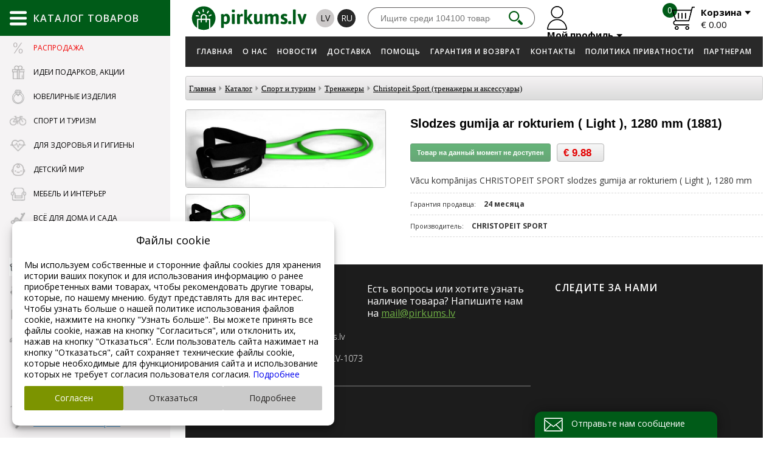

--- FILE ---
content_type: text/html; charset=UTF-8
request_url: https://www.pirkums.lv/ru/catalog/sport_i_turizm/trenazhery/christopeit_sport_(raznye_tovary)/slodzes_gumija_ar_rokturiem_(_light_)_1280_mm_(1881)/?cat_id=201&scat_id=203&sid=3953&item_id=245955
body_size: 45249
content:

<!doctype html>
<html lang="ru">
<head>
  <!-- Google Tag Manager -->
  <script>
    window.dataLayer = window.dataLayer || [];

    function gtag() {
      dataLayer.push(arguments);
    }
        if (typeof gtag === 'function') {
            gtag('consent', 'default', {
        'ad_storage': 'denied',
        'ad_user_data': 'denied',
        'ad_personalization': 'denied',
        'analytics_storage': 'denied'
      });
          }
    
    (function (w, d, s, l, i) {
      w[l] = w[l] || [];
      w[l].push({
        'gtm.start':
                new Date().getTime(), event: 'gtm.js'
      });
      var f = d.getElementsByTagName(s)[0],
              j = d.createElement(s), dl = l != 'dataLayer' ? '&l=' + l : '';
      j.async = true;
      j.src =
              'https://www.googletagmanager.com/gtm.js?id=' + i + dl;
      f.parentNode.insertBefore(j, f);
    })(window, document, 'script', 'dataLayer', 'GTM-PN7BWDCZ');
    <!-- End Google Tag Manager -->


    gtag('js', new Date());
    gtag('config', 'GTM-PN7BWDCZ');

  </script>

  
  <title>Slodzes gumija ar rokturiem ( Light ), 1280 mm (1881) - Christopeit Sport (тренажеры и аксессуары) - Тренажеры - Спорт и туризм -   Каталог - Pokupka.lv</title>
  <meta charset="UTF-8">
  <meta http-equiv="content-type" content="text/html; charset=UTF-8">
  <meta http-equiv="Content-Language" content="ru"/>
  <META name="KEYWORDS" content="Играть в новус, шахматы,  шведские стенки по вашим размерам, бокс, кимоно, кубки, лодки, рыбалка, купить магафон, нордическая ходьба, ordic walking, петанк, Suunto, Arctix"/>
  <META name="TITLE" content="Slodzes gumija ar rokturiem ( Light ), 1280 mm (1881) - Christopeit Sport (тренажеры и аксессуары) - Тренажеры - Спорт и туризм -   Каталог - Pokupka.lv"/>
  <META name="DESCRIPTION" content="Товары для спорта и туризма."/>
  <meta http-equiv="X-UA-Compatible" content="IE=edge,chrome=1">
  <meta name="format-detection" content="telephone=no">
<meta property="og:image" content="https://www.pirkums.lv/userfiles/intrad/744ef5dae0ecec7731358724cbaaacec.jpg"/><meta property="og:title" content="Slodzes gumija ar rokturiem ( Light ), 1280 mm (1881)"/>
                <meta property="og:description" content="Vācu kompānijas CHRISTOPEIT SPORT slodzes gumija ar rokturiem ( Light ), 1280 mm" />
                <meta property="og:url" content="https://www.pirkums.lv/ru/catalog/Sport_i_turizm/Trenazhery/Christopeit_Sport_(trenazhery_i_aksessuary)/Slodzes_gumija_ar_rokturiem_(_Light_)_1280_mm_(1881)/?cat_id=201&amp;scat_id=203&amp;sid=3953&amp;item_id=245955"/>
                <meta property="og:type" content="product.item">
                <meta property="product:price:currency" content="EUR" />
                <meta property="product:price:amount" content="9.88" />
                <meta property="product:retailer_item_id" content="121a7b33430d91b8fdeb0cf1bdf99999" />
                <meta property="product:condition" content="new" />
                <meta property="product:availability" content="in stock" />
               <meta property="product:category" content="Спорт и туризм / Тренажеры / Christopeit Sport (тренажеры и аксессуары)" />
                  <meta property="product:brand" content="CHRISTOPEIT SPORT"/>  <meta name="yandex-verification" content="9b90ab3a30785d4f"/>
  <meta name="google-site-verification" content="APLxVhzvkZFlwlwJgsO1WIAKxArxUvh1UPedUg_O0U4"/>

    <link rel="alternate" href="https://www.pirkums.lv/ru/catalog/Sport_i_turizm/Trenazhery/Christopeit_Sport_(trenazhery_i_aksessuary)/Slodzes_gumija_ar_rokturiem_(_Light_)_1280_mm_(1881)/?cat_id=201&scat_id=203&sid=3953&item_id=245955"
          hreflang="ru"/>
        <link rel="alternate" href="https://www.pirkums.lv/lv/catalog/Sports_un_turisms/Trenazieri/Christopeit_Sport_(trenazieri_un_aksesuari)/Slodzes_gumija_ar_rokturiem_(_Light_)_1280_mm_(1881)/?cat_id=202&scat_id=204&sid=3954&item_id=245956"
          hreflang="lv"/>
      <link rel="canonical" href="https://www.pirkums.lv/ru/catalog/Sport_i_turizm/Trenazhery/Christopeit_Sport_(trenazhery_i_aksessuary)/Slodzes_gumija_ar_rokturiem_(_Light_)_1280_mm_(1881)/?cat_id=201&scat_id=203&sid=3953&item_id=245955" hreflang="ru"/>
    <!--19.01.2026--><link rel="icon" type="image/png" href="/favicon.png">

<link rel="stylesheet" href="https://www.pirkums.lv/css/style.css?v=42" type="text/css"/>

<script src="/js/jquery-1.11.0.js"></script>

<!--<script src="/js/jquery-3.1.0.js"></script>-->
<!--<script src="https://cdnjs.cloudflare.com/ajax/libs/jquery/2.2.4/jquery.min.js"></script>-->


<script src="/js/sliders/jquery.bxslider.min.js"></script>
<link href="/css/sliders/jquery.bxslider.css" rel="stylesheet"/>

<script type="text/javascript" src="/js/mainanim.js?v=42"></script>

<script src="/js.js?v=0.02" type="text/javascript"></script>


<!-- fancybox -->
<link rel="stylesheet" href="/inc/fancybox/jquery.fancybox.css">
<script type="text/javascript" src="/inc/fancybox/jquery.fancybox.js"></script>
<script type="text/javascript" src="/inc/fancybox/jquery.mousewheel-3.0.6.pack.js"></script>
<script type="text/javascript" src="/inc/fancybox/jquery.fancybox-media.js"></script>
<script type="text/javascript" src="/inc/fancybox/fancy-init.js"></script>
<!-- fancybox -->



<script type="text/javascript">
  //
  //   $(document).ready(function() {
  jQuery(function ($) {
    $(".lightbox").fancybox({
      'transitionIn': 'none',
      'transitionOut': 'none',
      'speedIn': 0,
      'speedOut': 0,
      'overlayShow': true,
      'cyclic': true,
      'prevEffect': 'none',
      'nextEffect': 'none',
      'openEffect': 'elastic',
      'closeEffect': 'elastic'
    });
    $(".fancybox").fancybox({
      'transitionIn': 'none',
      'transitionOut': 'none',
      'speedIn': 0,
      'speedOut': 0,
      'overlayShow': true,
      'cyclic': true,
      'prevEffect': 'none',
      'nextEffect': 'none',
      'openEffect': 'elastic',
      'closeEffect': 'elastic'
    });

    $(".example2").fancybox({
      'transitionIn': 'none',
      'transitionOut': 'none',
      'speedIn': 0,
      'speedOut': 0,
      'overlayShow': true,
      'cyclic': true,
      'prevEffect': 'none',
      'nextEffect': 'none',
      'openEffect': 'elastic',
      'closeEffect': 'elastic'
    });

    $("img").removeClass("example2");

    $(".fancyboxIframe").fancybox({
      maxWidth: 900,
      maxHeight: 600,
      fitToView: false,
      width: '90%',
      height: '90%',
      autoSize: false,
      closeClick: false,
      openEffect: 'none',
      closeEffect: 'none',
      iframe: {
        scrolling: 'auto',
        preload: true
      }
    });
  });
</script>

<script>

  $(document).ready(function () {
    $(".add-to-cart-more").click(function (e) {
      e.preventDefault();
      $("#spisok_frame").hide();
      $("body").css("overflow", "visible");
    });
    $("#spisok_frame_close").click(function (e) {
      e.preventDefault();
      $("#spisok_frame").hide();
      $("body").css("overflow", "visible");
    })
  })
</script>
<link href="/css/style-2.css?v=42" rel="stylesheet" type="text/css">
<link href="/css/modules/catalog.css?v=42" rel="stylesheet" type="text/css">
<!--<script src="/js/jquery-3.1.0.js"></script>-->


<meta name="viewport"
      content="width=device-width, initial-scale=1.0, minimum-scale=1.0, maximum-scale=1.0, user-scalable=no">
<link rel="stylesheet" href="/css/responsive.css?v=42">

<script>
  function height_fix() {
    $(".pirkums-main-left").css({
      "min-height":
              $(window).height()
    });
    $(".menu_list_left").css({
      "mim-height":
              $(window).height() - 110
    });
    $(".main-catalog-content").css({
      "min-height":
              $(window).height(),
      "min-width":
              $(window).width() - 263
    });
  }

  $(document).ready(function () {
    height_fix();
  });
  window.onresize = function (event) {
    height_fix();
  };
</script>
<script type="text/javascript">
  function cart(item_hash) {
    $.ajax({
      type: "POST",
      url: "/modules/cart_na_handle.php",
      data: "phash=" + item_hash + "&lid=2" + "&lcode=ru",
      dataType: "json",
      success: function (msg) {
        getElement('cart_cnt').innerHTML = msg['html'];
          gtag('event', 'add_to_cart', {
  currency: msg['gtag_currency'],
  items: [{
  item_id: msg['gtag_item_hash'],
  item_name: msg['gtag_item_name'],
  item_category: msg['gtag_item_category'],
  price: msg['gtag_item_price'],
  currency: msg['gtag_currency'],
  quantity: msg['gtag_item_qty']
  }],
  value: msg['gtag_item_price']
  });
          $.ajax({
          type: "POST",
          url: "/modules/cart_na_handle_s.php",
          data: "lid=2",
          success: function (msg) {
            getElement('cart_summ').innerHTML = msg;
          }
        });

      }
    });

    $.ajax({
      type: "POST",
      url: "/getitemdata.php",
      cache: false,
      dataType: 'json',
      data: "itemhash=" + item_hash + "&lid=2" + "&lcode=ru",
      success: function (JSON) {
        getElement('itemdatali').innerHTML = JSON['html'];

        fbq('track', 'AddToCart', {
          content_type: 'product',
          content_ids: [JSON['fbq_hash']],
          content_name: JSON['fbq_name'],
          content_category: JSON['fbq_category'],
          value: JSON['fbq_value'],
          currency: JSON['fbq_currency']
        });
      }
    });
    $("#spisok_frame").show();
    $("body").css("overflow", "hidden");
  }
</script>


<script>
  $(document).ready(function () {

    var pirkums = $('.pirkums-main-left, .pirkums-main-catalog');

    pirkums.mouseenter(function () {
      $('body').addClass('fixed');

    });

    pirkums.mouseleave(function () {
      $('body').removeClass('fixed');
    });
  });
</script>

<script>
  $(document).ready(function () {
    $(".cookie-window-close").click(function (e) {
      e.preventDefault();

      $.ajax({
        type: "POST",
        url: "/inc/cookie/cookie.php",
        data: {CLOSED_COOKIE_WINDOW: 1},
        cache: false,
        success: function (data) {
          $(".cookie-window-block").addClass("closed");
        }
      });
    });

    $(".no-click").click(function () {
      return false;
    })
  });
</script>
<meta name="yandex-verification" content="59a39df8133f9ef8"/>
  <!-- Yandex.Metrika counter -->
  <script type="text/javascript">
    (function (m, e, t, r, i, k, a) {
      m[i] = m[i] || function () {
        (m[i].a = m[i].a || []).push(arguments)
      };
      m[i].l = 1 * new Date();
      k = e.createElement(t), a = e.getElementsByTagName(t)[0], k.async = 1, k.src = r, a.parentNode.insertBefore(k, a)
    })
    (window, document, "script", "https://mc.yandex.ru/metrika/tag.js", "ym");

    ym(62646208, "init", {
      clickmap: true,
      trackLinks: true,
      accurateTrackBounce: true
    });
  </script>
  <noscript>
    <div><img src="https://mc.yandex.ru/watch/62646208" style="position:absolute; left:-9999px;" alt=""/></div>
  </noscript>
  <!-- /Yandex.Metrika counter -->
<meta name="facebook-domain-verification" content="evpjd1e85hqnxu1s55t4tt0d2a0uo9"/>
<!-- Meta Pixel Code -->
<script>
  !function (f, b, e, v, n, t, s) {
    if (f.fbq) return;
    n = f.fbq = function () {
      n.callMethod ?
              n.callMethod.apply(n, arguments) : n.queue.push(arguments)
    };
    if (!f._fbq) f._fbq = n;
    n.push = n;
    n.loaded = !0;
    n.version = '2.0';
    n.queue = [];
    t = b.createElement(e);
    t.async = !0;
    t.src = v;
    s = b.getElementsByTagName(e)[0];
    s.parentNode.insertBefore(t, s)
  }(window, document, 'script',
          'https://connect.facebook.net/en_US/fbevents.js');
  fbq('init', '561568874657610');
  fbq('track', 'PageView');
</script>
<noscript><img height="1" width="1" style="display:none"
               src="https://www.facebook.com/tr?id=561568874657610&ev=PageView&noscript=1"
  /></noscript>
<!-- End Meta Pixel Code -->
<meta name="facebook-domain-verification" content="upvlto7e7nzs7jwm72vqtt5hmpcpd2"/>
<link rel="preconnect" href="https://fonts.gstatic.com"/>
<link rel="preconnect" href="https://fonts.googleapis.com"/>
<link rel="preconnect" href="https://static.xx.fbcdn.net"/>  </head>
<body  class="inside">
<!-- Google Tag Manager (noscript) -->
<noscript>
  <iframe src="https://www.googletagmanager.com/ns.html?id=GTM-PN7BWDCZ"
          height="0" width="0" style="display:none;visibility:hidden"></iframe>
</noscript>
<!-- End Google Tag Manager (noscript) -->


<div class="table">
  <div class="table_cell pirkums-main-left ">
    <div class="pirkums-main-catalog">
  <div class="main-catalog-title">
    <img src="/images/main-catalog-menu.svg" onerror="this.onerror=null; this.src='/images/main-catalog-menu.png'"
         alt=""/>
    <span>Каталог товаров</span>
  </div>
  <ul class="menu_list_left">
    <a href="#" class="catalog-content-close">
      <img src="/images/catalog-content-close.png"/>
    </a>
            <li class="offers">
          <a href="#" data-href="/ru/catalog/Rasprodazha_/?cat_id=5581">
                          <img src="/userfiles/catalog/icon/4201fc1a208000a5007b892513c9e531.png"/>
                        <span>Распродажа </span>
          </a>
          <div class="main-catalog-content">
            <div class="catalog-content-title">Распродажа </div>
            <div class="catalog-content-block">
              <div class="catalog-content-wrapper">
                              </div>
            </div>
          </div>
        </li>
                <li class="">
          <a href="#" data-href="">
                          <img src="/userfiles/catalog/icon/cd1582913cd2e16a397b01a4cd517f2d.png"/>
                        <span>Идеи подарков, Акции</span>
          </a>
          <div class="main-catalog-content">
            <div class="catalog-content-title">Идеи подарков, Акции</div>
            <div class="catalog-content-block">
              <div class="catalog-content-wrapper">
                                  <a class="catalog-content-box"
                     href="/ru/catalog-offers">
                    <div class="catalog-content-img"
                         style="background-image: url(/images/offers-link.jpg)"></div>
                    <div class="catalog-content-name">Акции</div>
                  </a>
                                    <a class="catalog-content-box"
                     href="/ru/catalog/Idei_podarkov_Akcii/Podarki_dlya_muzhchin/?cat_id=193&scat_id=195">
                    <div class="catalog-content-img"
                         style="background-image: url(/userfiles/catalog/cats/841a391bfba87403495ffd860c22823d.jpg)"></div>
                    <div class="catalog-content-name">Подарки для мужчин</div>
                  </a>
                                    <a class="catalog-content-box"
                     href="/ru/catalog/Idei_podarkov_Akcii/Podarki_dlya_zhencshin/?cat_id=193&scat_id=197">
                    <div class="catalog-content-img"
                         style="background-image: url(/userfiles/catalog/cats/d9c535b7115d310ffc4c8de43482af5e.jpg)"></div>
                    <div class="catalog-content-name">Подарки для женщин</div>
                  </a>
                                    <a class="catalog-content-box"
                     href="/ru/catalog/Idei_podarkov_Akcii/Podarki_detyam/?cat_id=193&scat_id=199">
                    <div class="catalog-content-img"
                         style="background-image: url(/userfiles/catalog/cats/faf5512eb27fa29fd8ea3d8df13bf9d9.jpg)"></div>
                    <div class="catalog-content-name">Подарки детям</div>
                  </a>
                                    <a class="catalog-content-box"
                     href="/ru/catalog/Idei_podarkov_Akcii/Tovary_dlya_doma_i_krasoty/?cat_id=193&scat_id=2045">
                    <div class="catalog-content-img"
                         style="background-image: url(/userfiles/catalog/cats/3bc181a37057a56edd8064d374c0370c.jpg)"></div>
                    <div class="catalog-content-name">Товары для дома и красоты</div>
                  </a>
                                    <a class="catalog-content-box"
                     href="/ru/catalog/Idei_podarkov_Akcii/Rasprodazha_-_vse_dlya_sporta/?cat_id=193&scat_id=2085">
                    <div class="catalog-content-img"
                         style="background-image: url(/userfiles/catalog/cats/3ba309d0279d285bcf1675c2d58b30b0.jpg)"></div>
                    <div class="catalog-content-name">Распродажа - все для спорта</div>
                  </a>
                                    <a class="catalog-content-box"
                     href="/ru/catalog/Idei_podarkov_Akcii/Rasprodazha_detskoj_odezhdy/?cat_id=193&scat_id=2167">
                    <div class="catalog-content-img"
                         style="background-image: url(/userfiles/catalog/cats/7e220bf28d96f13202b0e407973f2d1d.jpg)"></div>
                    <div class="catalog-content-name">Распродажа детской одежды</div>
                  </a>
                                    <a class="catalog-content-box"
                     href="/ru/catalog/Idei_podarkov_Akcii/Vyshivka/?cat_id=193&scat_id=2301">
                    <div class="catalog-content-img"
                         style="background-image: url(/userfiles/catalog/cats/d976a17f63c7c82dad1df6bd7f96cc81.jpg)"></div>
                    <div class="catalog-content-name">Вышивка</div>
                  </a>
                                    <a class="catalog-content-box"
                     href="/ru/catalog/Idei_podarkov_Akcii/Myagkie_igrushki_-_BOLSHIE_MEDVEDI/?cat_id=193&scat_id=2365">
                    <div class="catalog-content-img"
                         style="background-image: url(/userfiles/catalog/cats/27edac8da09930611b2e0ed6bb494348.jpg)"></div>
                    <div class="catalog-content-name">Мягкие игрушки - БОЛЬШИЕ МЕДВЕДИ</div>
                  </a>
                                    <a class="catalog-content-box"
                     href="/ru/catalog/Idei_podarkov_Akcii/Raznye_podarki/?cat_id=193&scat_id=4507">
                    <div class="catalog-content-img"
                         style="background-image: url(/userfiles/catalog/cats/57d4740feae79ba4b527539bd6aeccc2.JPG)"></div>
                    <div class="catalog-content-name">Разные подарки</div>
                  </a>
                                    <a class="catalog-content-box"
                     href="/ru/catalog/Idei_podarkov_Akcii/Advent_kalendari/?cat_id=193&scat_id=5663">
                    <div class="catalog-content-img"
                         style="background-image: url(/userfiles/catalog/cats/90bbd0a2e56d612cc1222f74bd2c67c3.jpg)"></div>
                    <div class="catalog-content-name">Адвент календари</div>
                  </a>
                                </div>
            </div>
          </div>
        </li>
                <li class="">
          <a href="#" data-href="">
                          <img src="/userfiles/catalog/icon/e9f23f731753953db42e0af45bd8dbe5.svg"/>
                        <span>Ювелирные изделия</span>
          </a>
          <div class="main-catalog-content">
            <div class="catalog-content-title">Ювелирные изделия</div>
            <div class="catalog-content-block">
              <div class="catalog-content-wrapper">
                                  <a class="catalog-content-box"
                     href="/ru/catalog/YUvelirnye_izdeliya/Serebro/?cat_id=4689&scat_id=4697">
                    <div class="catalog-content-img"
                         style="background-image: url(/userfiles/catalog/cats/852b5ea952bd25b35bc0c8d75a939c3a.JPG)"></div>
                    <div class="catalog-content-name">Серебро</div>
                  </a>
                                    <a class="catalog-content-box"
                     href="/ru/catalog/YUvelirnye_izdeliya/Zoloto/?cat_id=4689&scat_id=4793">
                    <div class="catalog-content-img"
                         style="background-image: url(/userfiles/catalog/cats/78281e4090269265e4a95824279b8ca1.JPG)"></div>
                    <div class="catalog-content-name">Золото</div>
                  </a>
                                    <a class="catalog-content-box"
                     href="/ru/catalog/YUvelirnye_izdeliya/Aksessuary/?cat_id=4689&scat_id=4883">
                    <div class="catalog-content-img"
                         style="background-image: url(/userfiles/catalog/cats/c45cad88a196790783daaf390e9ad639.jpg)"></div>
                    <div class="catalog-content-name">Аксессуары</div>
                  </a>
                                    <a class="catalog-content-box"
                     href="/ru/catalog/YUvelirnye_izdeliya/Bizhuteriya/?cat_id=4689&scat_id=5387">
                    <div class="catalog-content-img"
                         style="background-image: url(/userfiles/catalog/cats/04d69c65925d09b7fa7ebb8fd7bc8617.jpg)"></div>
                    <div class="catalog-content-name">Бижутерия</div>
                  </a>
                                </div>
            </div>
          </div>
        </li>
                <li><a href="#" data-href="">
                          <img src="/userfiles/catalog/icon/f5714ca6ba3f71305fc9180249de6f5d.png"/>
                          <span>Спорт и туризм</span>
          </a>
          <div class="main-catalog-content">
            <div class="catalog-content-title">Спорт и туризм</div>
            <div class="catalog-content-block">
              <div class="catalog-content-wrapper">
                <ul>
                                    <li>
                    <a
                            href="/ru/catalog/Sport_i_turizm/Trenazhery/?cat_id=201&scat_id=203">Тренажеры</a>
                  </li>
                                    <li>
                    <a
                            href="/ru/catalog/Sport_i_turizm/Tennis_(bolshoj_i_nastolnyj)/?cat_id=201&scat_id=205">Теннис (большой и настольный)</a>
                  </li>
                                    <li>
                    <a
                            href="/ru/catalog/Sport_i_turizm/Inventar_dlya_boksa_i_vostochnyh_edinoborstv/?cat_id=201&scat_id=207">Инвентарь для бокса и восточных единоборств</a>
                  </li>
                                    <li>
                    <a
                            href="/ru/catalog/Sport_i_turizm/Sumki_ryukzaki_sportivnye_sumki/?cat_id=201&scat_id=209">Сумки, рюкзаки, спортивные сумки</a>
                  </li>
                                    <li>
                    <a
                            href="/ru/catalog/Sport_i_turizm/Igrovye_stoly_novus/?cat_id=201&scat_id=211">Игровые столы, новус</a>
                  </li>
                                    <li>
                    <a
                            href="/ru/catalog/Sport_i_turizm/Basketbol/?cat_id=201&scat_id=215">Баскетбол</a>
                  </li>
                                    <li>
                    <a
                            href="/ru/catalog/Sport_i_turizm/Fonariki_lampy/?cat_id=201&scat_id=217">Фонарики, лампы</a>
                  </li>
                                    <li>
                    <a
                            href="/ru/catalog/Sport_i_turizm/Volejbol/?cat_id=201&scat_id=219">Волейбол</a>
                  </li>
                                    <li>
                    <a
                            href="/ru/catalog/Sport_i_turizm/SHahmaty_shashki_nardy/?cat_id=201&scat_id=221">Шахматы, шашки, нарды</a>
                  </li>
                                    <li>
                    <a
                            href="/ru/catalog/Sport_i_turizm/Lodki_rybalka/?cat_id=201&scat_id=223">Лодки, рыбалка</a>
                  </li>
                                    <li>
                    <a
                            href="/ru/catalog/Sport_i_turizm/Sportivnyj_inventar_shvedskie_stenki/?cat_id=201&scat_id=297">Спортивный инвентарь, шведские стенки</a>
                  </li>
                                    <li>
                    <a
                            href="/ru/catalog/Sport_i_turizm/Raznoe/?cat_id=201&scat_id=301">Разное</a>
                  </li>
                                    <li>
                    <a
                            href="/ru/catalog/Sport_i_turizm/Turizm/?cat_id=201&scat_id=305">Туризм</a>
                  </li>
                                    <li>
                    <a
                            href="/ru/catalog/Sport_i_turizm/Tovary_dlya_letnego_otdyha/?cat_id=201&scat_id=307">Товары для летнего отдыха</a>
                  </li>
                                    <li>
                    <a
                            href="/ru/catalog/Sport_i_turizm/Batuty/?cat_id=201&scat_id=309">Батуты</a>
                  </li>
                                    <li>
                    <a
                            href="/ru/catalog/Sport_i_turizm/Sportivnye_chasy_Smart_watch_naruchnye/?cat_id=201&scat_id=311">Спортивные часы, Smart watch, наручные</a>
                  </li>
                                    <li>
                    <a
                            href="/ru/catalog/Sport_i_turizm/Aerobika_joga/?cat_id=201&scat_id=315">Аэробика, йога</a>
                  </li>
                                    <li>
                    <a
                            href="/ru/catalog/Sport_i_turizm/Rolikovye_konki/?cat_id=201&scat_id=317">Роликовые коньки</a>
                  </li>
                                    <li>
                    <a
                            href="/ru/catalog/Sport_i_turizm/Megafony/?cat_id=201&scat_id=319">Мегафоны</a>
                  </li>
                                    <li>
                    <a
                            href="/ru/catalog/Sport_i_turizm/Metalloiskateli/?cat_id=201&scat_id=321">Металлоискатели</a>
                  </li>
                                  </ul>
                <ul>
                                    <li>
                    <a
                            href="/ru/catalog/Sport_i_turizm/Badminton/?cat_id=201&scat_id=323">Бадминтон</a>
                  </li>
                                    <li>
                    <a
                            href="/ru/catalog/Sport_i_turizm/Skvosh/?cat_id=201&scat_id=915">Сквош</a>
                  </li>
                                    <li>
                    <a
                            href="/ru/catalog/Sport_i_turizm/POKORNY_SPORT_seti_i_dr_/?cat_id=201&scat_id=983">POKORNY SPORT сети и др.</a>
                  </li>
                                    <li>
                    <a
                            href="/ru/catalog/Sport_i_turizm/Skandinavskaya_hodba_(Nordic_Walking)/?cat_id=201&scat_id=1287">Скандинавская ходьба (Nordic Walking)</a>
                  </li>
                                    <li>
                    <a
                            href="/ru/catalog/Sport_i_turizm/Darts/?cat_id=201&scat_id=1193">Дартс</a>
                  </li>
                                    <li>
                    <a
                            href="/ru/catalog/Sport_i_turizm/Sekundomery_svistki/?cat_id=201&scat_id=1503">Секундомеры, свистки</a>
                  </li>
                                    <li>
                    <a
                            href="/ru/catalog/Sport_i_turizm/Sportivnye_aksessuary/?cat_id=201&scat_id=1565">Спортивные аксессуары</a>
                  </li>
                                    <li>
                    <a
                            href="/ru/catalog/Sport_i_turizm/Futbeg_(Footbag)/?cat_id=201&scat_id=1733">Футбэг (Footbag)</a>
                  </li>
                                    <li>
                    <a
                            href="/ru/catalog/Sport_i_turizm/Petanka_(Petanque_boca)/?cat_id=201&scat_id=1737">Петанка (Petanque, boča)</a>
                  </li>
                                    <li>
                    <a
                            href="/ru/catalog/Sport_i_turizm/Brelki_-_nozhi_karabiny_zazhigalki/?cat_id=201&scat_id=1787">Брелки - ножи, карабины, зажигалки</a>
                  </li>
                                    <li>
                    <a
                            href="/ru/catalog/Sport_i_turizm/Futbol/?cat_id=201&scat_id=1803">Футбол</a>
                  </li>
                                    <li>
                    <a
                            href="/ru/catalog/Sport_i_turizm/Gandbol_(Handball)/?cat_id=201&scat_id=1809">Гандбол (Handball)</a>
                  </li>
                                    <li>
                    <a
                            href="/ru/catalog/Sport_i_turizm/Tovary_dlya_zimnego_otdyha/?cat_id=201&scat_id=1823">Товары для зимнего отдыха</a>
                  </li>
                                    <li>
                    <a
                            href="/ru/catalog/Sport_i_turizm/Plavanie/?cat_id=201&scat_id=1837">Плавание</a>
                  </li>
                                    <li>
                    <a
                            href="/ru/catalog/Sport_i_turizm/Aksesuary_dlya_velosipedistov/?cat_id=201&scat_id=1933">Аксесуары для велосипедистов</a>
                  </li>
                                    <li>
                    <a
                            href="/ru/catalog/Sport_i_turizm/Fidget_Spinner_Vracshayucshayasya_igrushka-spinner/?cat_id=201&scat_id=2161">Fidget Spinner Вращающаяся игрушка-спиннер</a>
                  </li>
                                    <li>
                    <a
                            href="/ru/catalog/Sport_i_turizm/Aksessuary_v_puteshestviyah/?cat_id=201&scat_id=2223">Аксессуары в путешествиях</a>
                  </li>
                                    <li>
                    <a
                            href="/ru/catalog/Sport_i_turizm/Sportivnye_kamery_(Action_Camera)/?cat_id=201&scat_id=2323">Спортивные камеры (Action Camera)</a>
                  </li>
                                    <li>
                    <a
                            href="/ru/catalog/Sport_i_turizm/Florbol_(Floorball)/?cat_id=201&scat_id=3951">Флорбол (Floorball)</a>
                  </li>
                                    <li>
                    <a
                            href="/ru/catalog/Sport_i_turizm/SUP_serfing/?cat_id=201&scat_id=2909">SUP серфинг</a>
                  </li>
                                  </ul>
                <ul>
                                    <li>
                    <a
                            href="/ru/catalog/Sport_i_turizm/Raznye_tovary_dlya_otdyha/?cat_id=201&scat_id=3217">Разные товары для отдыха</a>
                  </li>
                                    <li>
                    <a
                            href="/ru/catalog/Sport_i_turizm/Stiga_Myachi_i_raznye_letnie_tovary/?cat_id=201&scat_id=3957">Stiga Мячи и разные летние товары</a>
                  </li>
                                    <li>
                    <a
                            href="/ru/catalog/Sport_i_turizm/Zacshitnye_prinadlezhnosti_podderzhka_dlya_tela/?cat_id=201&scat_id=4141">Защитные принадлежности, поддержка для тела</a>
                  </li>
                                    <li>
                    <a
                            href="/ru/catalog/Sport_i_turizm/Alpinizm_i_trekking/?cat_id=201&scat_id=4357">Альпинизм и треккинг</a>
                  </li>
                                    <li>
                    <a
                            href="/ru/catalog/Sport_i_turizm/Hudozhestvennaya_gimnastika/?cat_id=201&scat_id=4385">Художественная гимнастика</a>
                  </li>
                                    <li>
                    <a
                            href="/ru/catalog/Sport_i_turizm/Kroket_/?cat_id=201&scat_id=5457">Крокет </a>
                  </li>
                                    <li>
                    <a
                            href="/ru/catalog/Sport_i_turizm/Padel/?cat_id=201&scat_id=5619">Падел</a>
                  </li>
                                    <li>
                    <a
                            href="/ru/catalog/Sport_i_turizm/Ortopediya/?cat_id=201&scat_id=5659">Ортопедия</a>
                  </li>
                                    <li>
                    <a
                            href="/ru/catalog/Sport_i_turizm/Sportivnye_butylki/?cat_id=201&scat_id=1399">Спортивные бутылки</a>
                  </li>
                                  </ul>
                <div class="catalog-content-banners">
                                      <a href="#">
                      <img src="/userfiles/07336e4eb2b8e5da895501b3a361ef03.png"/>
                    </a>
                                    </div>
              </div>
            </div>
          </div>

        </li>
                <li><a href="#" data-href="">
                          <img src="/userfiles/catalog/icon/a74efabe540c1f47bacdb3d13b5e25d8.png"/>
                          <span>Для здоровья и гигиены</span>
          </a>
          <div class="main-catalog-content">
            <div class="catalog-content-title">Для здоровья и гигиены</div>
            <div class="catalog-content-block">
              <div class="catalog-content-wrapper">
                <ul>
                                    <li>
                    <a
                            href="/ru/catalog/Dlya_zdorovya_i_gigieny/Massazhnye_nakidki_podushki_poyasa/?cat_id=225&scat_id=2037">Массажные накидки, подушки, пояса</a>
                  </li>
                                    <li>
                    <a
                            href="/ru/catalog/Dlya_zdorovya_i_gigieny/Nebulajzery_(ingalyatory)/?cat_id=225&scat_id=2253">Небулайзеры (ингаляторы)</a>
                  </li>
                                    <li>
                    <a
                            href="/ru/catalog/Dlya_zdorovya_i_gigieny/Izmeriteli_davleniya_urovnya_glyukozy_pulsoksimetry_/?cat_id=225&scat_id=2255">Измерители давления, уровня глюкозы, пульсоксиметры </a>
                  </li>
                                    <li>
                    <a
                            href="/ru/catalog/Dlya_zdorovya_i_gigieny/Termometry_i_aspiratory/?cat_id=225&scat_id=2393">Термометры и аспираторы</a>
                  </li>
                                    <li>
                    <a
                            href="/ru/catalog/Dlya_zdorovya_i_gigieny/Maski_dlya_lica_respiratory_i_drugie_tovary/?cat_id=225&scat_id=2491">Маски для лица, респираторы и другие товары</a>
                  </li>
                                    <li>
                    <a
                            href="/ru/catalog/Dlya_zdorovya_i_gigieny/Sredstva_zacshity/?cat_id=225&scat_id=2569">Средства защиты</a>
                  </li>
                                    <li>
                    <a
                            href="/ru/catalog/Dlya_zdorovya_i_gigieny/Test_na_COVID-19_koronvirus/?cat_id=225&scat_id=2689">Тест на COVID-19 коронвирус</a>
                  </li>
                                    <li>
                    <a
                            href="/ru/catalog/Dlya_zdorovya_i_gigieny/Podguzniki_vlazhnye_salfetki_prokladki/?cat_id=225&scat_id=2969">Подгузники, влажные салфетки, прокладки</a>
                  </li>
                                    <li>
                    <a
                            href="/ru/catalog/Dlya_zdorovya_i_gigieny/Intimnye_tovary/?cat_id=225&scat_id=2971">Интимные товары</a>
                  </li>
                                    <li>
                    <a
                            href="/ru/catalog/Dlya_zdorovya_i_gigieny/Dozator_bahil/?cat_id=225&scat_id=3047">Дозатор бахил</a>
                  </li>
                                    <li>
                    <a
                            href="/ru/catalog/Dlya_zdorovya_i_gigieny/Fitochai/?cat_id=225&scat_id=3205">Фиточаи</a>
                  </li>
                                    <li>
                    <a
                            href="/ru/catalog/Dlya_zdorovya_i_gigieny/Lechebnye_plastyri/?cat_id=225&scat_id=3207">Лечебные пластыри</a>
                  </li>
                                    <li>
                    <a
                            href="/ru/catalog/Dlya_zdorovya_i_gigieny/Aptechka_pervoj_pomocshi/?cat_id=225&scat_id=3427">Аптечка первой помощи</a>
                  </li>
                                    <li>
                    <a
                            href="/ru/catalog/Dlya_zdorovya_i_gigieny/Gigienicheskaya_bumaga_i_derzhateli/?cat_id=225&scat_id=3429">Гигиеническая бумага и держатели</a>
                  </li>
                                    <li>
                    <a
                            href="/ru/catalog/Dlya_zdorovya_i_gigieny/Dezinficiruyucshie_sredstva/?cat_id=225&scat_id=3463">Дезинфицирующие средства</a>
                  </li>
                                    <li>
                    <a
                            href="/ru/catalog/Dlya_zdorovya_i_gigieny/Dezinfekciya_vozduha/?cat_id=225&scat_id=3985">Дезинфекция воздуха</a>
                  </li>
                                    <li>
                    <a
                            href="/ru/catalog/Dlya_zdorovya_i_gigieny/Plastyri/?cat_id=225&scat_id=4275">Пластыри</a>
                  </li>
                                    <li>
                    <a
                            href="/ru/catalog/Dlya_zdorovya_i_gigieny/Generator_ozona_koncentratory_kisloroda/?cat_id=225&scat_id=4379">Генератор озона, концентраторы кислорода</a>
                  </li>
                                    <li>
                    <a
                            href="/ru/catalog/Dlya_zdorovya_i_gigieny/Ustrojstva_dlya_sterilizacii/?cat_id=225&scat_id=4509">Устройства для стерилизации</a>
                  </li>
                                    <li>
                    <a
                            href="/ru/catalog/Dlya_zdorovya_i_gigieny/Ortopediya/?cat_id=225&scat_id=5641">Ортопедия</a>
                  </li>
                                  </ul>
                <ul>
                                    <li>
                    <a
                            href="/ru/catalog/Dlya_zdorovya_i_gigieny/Multivitaminnye_i_mineralnye_kompleksy/?cat_id=225&scat_id=1543">Мультивитаминные и минеральные комплексы</a>
                  </li>
                                    <li>
                    <a
                            href="/ru/catalog/Dlya_zdorovya_i_gigieny/Testery_narkotikov/?cat_id=225&scat_id=1455">Тестеры наркотиков</a>
                  </li>
                                    <li>
                    <a
                            href="/ru/catalog/Dlya_zdorovya_i_gigieny/Stoly_massazhnye/?cat_id=225&scat_id=227">Столы массажные</a>
                  </li>
                                    <li>
                    <a
                            href="/ru/catalog/Dlya_zdorovya_i_gigieny/Raznoe/?cat_id=225&scat_id=231">Разное</a>
                  </li>
                                  </ul>
                <div class="catalog-content-banners">
                                  </div>
              </div>
            </div>
          </div>

        </li>
                <li><a href="#" data-href="">
                          <img src="/userfiles/catalog/icon/7b253e7f9aad102ccdf7e4445ed379ed.png"/>
                          <span>Детский мир</span>
          </a>
          <div class="main-catalog-content">
            <div class="catalog-content-title">Детский мир</div>
            <div class="catalog-content-block">
              <div class="catalog-content-wrapper">
                <ul>
                                    <li>
                    <a
                            href="/ru/catalog/Detskij_mir/Kolyaski/?cat_id=233&scat_id=235">Коляски</a>
                  </li>
                                    <li>
                    <a
                            href="/ru/catalog/Detskij_mir/Avtosidenya/?cat_id=233&scat_id=237">Автосиденья</a>
                  </li>
                                    <li>
                    <a
                            href="/ru/catalog/Detskij_mir/Tovary_dlya_zimnego_otdyha/?cat_id=233&scat_id=299">Товары для зимнего отдыха</a>
                  </li>
                                    <li>
                    <a
                            href="/ru/catalog/Detskij_mir/Sredstva_peredvizheniya_dlya_detej/?cat_id=233&scat_id=997">Средства передвижения для детей</a>
                  </li>
                                    <li>
                    <a
                            href="/ru/catalog/Detskij_mir/Igrushki_i_igry_dlya_detej/?cat_id=233&scat_id=327">Игрушки и игры для детей</a>
                  </li>
                                    <li>
                    <a
                            href="/ru/catalog/Detskij_mir/Tovary_dlya_mamy/?cat_id=233&scat_id=337">Товары для мамы</a>
                  </li>
                                    <li>
                    <a
                            href="/ru/catalog/Detskij_mir/Detskaya_mebel_kacheli/?cat_id=233&scat_id=993">Детская мебель, качели</a>
                  </li>
                                    <li>
                    <a
                            href="/ru/catalog/Detskij_mir/Detskie_aksessuary_dlya_avto/?cat_id=233&scat_id=1267">Детские аксессуары для авто</a>
                  </li>
                                    <li>
                    <a
                            href="/ru/catalog/Detskij_mir/Dlya_kormleniya_rebenka/?cat_id=233&scat_id=1395">Для кормления ребенка</a>
                  </li>
                                    <li>
                    <a
                            href="/ru/catalog/Detskij_mir/Sumki-kenguru_i_slingi_dlya_detej_/?cat_id=233&scat_id=1433">Сумки-кенгуру и слинги для детей </a>
                  </li>
                                    <li>
                    <a
                            href="/ru/catalog/Detskij_mir/Detskaya_odezhda_obuv_aksessuary/?cat_id=233&scat_id=1657">Детская одежда, обувь, аксессуары</a>
                  </li>
                                    <li>
                    <a
                            href="/ru/catalog/Detskij_mir/Dlya_uhoda_gigieny_zdorovya_malysha/?cat_id=233&scat_id=1677">Для ухода, гигиены, здоровья малыша</a>
                  </li>
                                    <li>
                    <a
                            href="/ru/catalog/Detskij_mir/Bezopasnost_i_nablyudenie/?cat_id=233&scat_id=1685">Безопасность и наблюдение</a>
                  </li>
                                    <li>
                    <a
                            href="/ru/catalog/Detskij_mir/Dlya_sna/?cat_id=233&scat_id=1687">Для сна</a>
                  </li>
                                    <li>
                    <a
                            href="/ru/catalog/Detskij_mir/Dlya_kupaniya_rebenka_i_otdyha_na_plyazhe/?cat_id=233&scat_id=1835">Для купания ребенка и отдыха на пляже</a>
                  </li>
                                    <li>
                    <a
                            href="/ru/catalog/Detskij_mir/Otpechatki_nozhek/ruchek_malysha_fon_dlya_fotosemki/?cat_id=233&scat_id=2049">Отпечатки ножек/ручек малыша, фон для фотосъемки</a>
                  </li>
                                    <li>
                    <a
                            href="/ru/catalog/Detskij_mir/Myagkie_igrushki_-_BOLSHIE_MEDVEDI/?cat_id=233&scat_id=2363">Мягкие игрушки - БОЛЬШИЕ МЕДВЕДИ</a>
                  </li>
                                    <li>
                    <a
                            href="/ru/catalog/Detskij_mir/Detskie_zontiki/?cat_id=233&scat_id=2403">Детские зонтики</a>
                  </li>
                                    <li>
                    <a
                            href="/ru/catalog/Detskij_mir/Detskie_naruchnye_chasy/?cat_id=233&scat_id=2507">Детские наручные часы</a>
                  </li>
                                    <li>
                    <a
                            href="/ru/catalog/Detskij_mir/Sumki_penaly_aksessuary/?cat_id=233&scat_id=2513">Сумки, пеналы, аксессуары</a>
                  </li>
                                  </ul>
                <ul>
                                    <li>
                    <a
                            href="/ru/catalog/Detskij_mir/Knigi/?cat_id=233&scat_id=4159">Книги</a>
                  </li>
                                    <li>
                    <a
                            href="/ru/catalog/Detskij_mir/Dlya_prazdnika_podarkov/?cat_id=233&scat_id=4327">Для праздника, подарков</a>
                  </li>
                                    <li>
                    <a
                            href="/ru/catalog/Detskij_mir/Raznye_tovary/?cat_id=233&scat_id=4343">Разные товары</a>
                  </li>
                                  </ul>
                <div class="catalog-content-banners">
                                  </div>
              </div>
            </div>
          </div>

        </li>
                <li><a href="#" data-href="">
                          <img src="/userfiles/catalog/icon/e735036d64dae943ea615ea3f6952c4c.png"/>
                          <span>Мебель и интерьер</span>
          </a>
          <div class="main-catalog-content">
            <div class="catalog-content-title">Мебель и интерьер</div>
            <div class="catalog-content-block">
              <div class="catalog-content-wrapper">
                <ul>
                                    <li>
                    <a
                            href="/ru/catalog/Mebel_i_interer/SHkafy/?cat_id=239&scat_id=241">Шкафы</a>
                  </li>
                                    <li>
                    <a
                            href="/ru/catalog/Mebel_i_interer/Komody_tumbochki/?cat_id=239&scat_id=243">Комоды, тумбочки</a>
                  </li>
                                    <li>
                    <a
                            href="/ru/catalog/Mebel_i_interer/Matrasy/?cat_id=239&scat_id=345">Матрасы</a>
                  </li>
                                    <li>
                    <a
                            href="/ru/catalog/Mebel_i_interer/Mebel_dlya_koridora_veshalki/?cat_id=239&scat_id=347">Мебель для коридора, вешалки</a>
                  </li>
                                    <li>
                    <a
                            href="/ru/catalog/Mebel_i_interer/Stoly_stulya/?cat_id=239&scat_id=349">Столы, стулья</a>
                  </li>
                                    <li>
                    <a
                            href="/ru/catalog/Mebel_i_interer/Gladilnye_doski_i_dr_/?cat_id=239&scat_id=893">Гладильные доски и др.</a>
                  </li>
                                    <li>
                    <a
                            href="/ru/catalog/Mebel_i_interer/Stellazhi_polki/?cat_id=239&scat_id=1333">Стеллажи, полки</a>
                  </li>
                                    <li>
                    <a
                            href="/ru/catalog/Mebel_i_interer/Krovati_raskladushki/?cat_id=239&scat_id=1341">Кровати, раскладушки</a>
                  </li>
                                    <li>
                    <a
                            href="/ru/catalog/Mebel_i_interer/Organajzery_meshki_dlya_odezhdy/?cat_id=239&scat_id=2039">Органайзеры, мешки для одежды</a>
                  </li>
                                    <li>
                    <a
                            href="/ru/catalog/Mebel_i_interer/Tekstil_i_prinadlezhnosti/?cat_id=239&scat_id=2209">Текстиль и принадлежности</a>
                  </li>
                                    <li>
                    <a
                            href="/ru/catalog/Mebel_i_interer/Podkladki_dlya_mebeli_markery_dlya_remonta_dekorativnye_ugolki_i_drugoe/?cat_id=239&scat_id=2385">Подкладки для мебели, маркеры для ремонта, декоративные уголки и другое</a>
                  </li>
                                    <li>
                    <a
                            href="/ru/catalog/Mebel_i_interer/Skretch_karty_kartiny_almaznaya_mozajka_fotoramki/?cat_id=239&scat_id=3133">Скретч карты, картины, алмазная мозайка, фоторамки</a>
                  </li>
                                    <li>
                    <a
                            href="/ru/catalog/Mebel_i_interer/Dekorativnye_kamni_lampy/?cat_id=239&scat_id=3733">Декоративные камни, лампы</a>
                  </li>
                                    <li>
                    <a
                            href="/ru/catalog/Mebel_i_interer/Svechi_podsvechniki/?cat_id=239&scat_id=3757">Свечи, подсвечники</a>
                  </li>
                                    <li>
                    <a
                            href="/ru/catalog/Mebel_i_interer/Ruchki_(zacshita)/?cat_id=239&scat_id=4375">Ручки (защита)</a>
                  </li>
                                    <li>
                    <a
                            href="/ru/catalog/Mebel_i_interer/Korziny_pletenye_korziny/?cat_id=239&scat_id=4457">Корзины, плетеные корзины</a>
                  </li>
                                    <li>
                    <a
                            href="/ru/catalog/Mebel_i_interer/YAcshiki_-_plastmassovye_tkanevye/?cat_id=239&scat_id=4459">Ящики - пластмассовые, тканевые</a>
                  </li>
                                    <li>
                    <a
                            href="/ru/catalog/Mebel_i_interer/Polki_i_shkafchiki_dlya_vannoj/?cat_id=239&scat_id=4479">Полки и шкафчики для ванной</a>
                  </li>
                                    <li>
                    <a
                            href="/ru/catalog/Mebel_i_interer/Poloviki_i_kovriki/?cat_id=239&scat_id=5193">Половики и коврики</a>
                  </li>
                                    <li>
                    <a
                            href="/ru/catalog/Mebel_i_interer/Iskusstvennye_cvety_floristika/?cat_id=239&scat_id=5197">Искусственные цветы, флористика</a>
                  </li>
                                  </ul>
                <ul>
                                    <li>
                    <a
                            href="/ru/catalog/Mebel_i_interer/Vazy/?cat_id=239&scat_id=5199">Вазы</a>
                  </li>
                                    <li>
                    <a
                            href="/ru/catalog/Mebel_i_interer/Konsoli_dlya_polok/?cat_id=239&scat_id=5225">Консоли для полок</a>
                  </li>
                                    <li>
                    <a
                            href="/ru/catalog/Mebel_i_interer/Komody_i_sunduki_(plastik)/?cat_id=239&scat_id=5579">Комоды и сундуки (пластик)</a>
                  </li>
                                    <li>
                    <a
                            href="/ru/catalog/Mebel_i_interer/Mebelnye_ruchki/?cat_id=239&scat_id=5665">Мебельные ручки</a>
                  </li>
                                  </ul>
                <div class="catalog-content-banners">
                                  </div>
              </div>
            </div>
          </div>

        </li>
                <li><a href="#" data-href="">
                          <img src="/userfiles/catalog/icon/f028ac7f2fe7e1c1c11987a0606f55f1.png"/>
                          <span>Всё для дома и сада</span>
          </a>
          <div class="main-catalog-content">
            <div class="catalog-content-title">Всё для дома и сада</div>
            <div class="catalog-content-block">
              <div class="catalog-content-wrapper">
                <ul>
                                    <li>
                    <a
                            href="/ru/catalog/Vsyo_dlya_doma_i_sada/Gazonokosilki/?cat_id=251&scat_id=363">Газонокосилки</a>
                  </li>
                                    <li>
                    <a
                            href="/ru/catalog/Vsyo_dlya_doma_i_sada/Sadovye_tachki/?cat_id=251&scat_id=367">Садовые тачки</a>
                  </li>
                                    <li>
                    <a
                            href="/ru/catalog/Vsyo_dlya_doma_i_sada/Sadovye_fontany_vodnye_fontany/?cat_id=251&scat_id=369">Садовые фонтаны, водные фонтаны</a>
                  </li>
                                    <li>
                    <a
                            href="/ru/catalog/Vsyo_dlya_doma_i_sada/Pily_lezviya_shablony/?cat_id=251&scat_id=373">Пилы, лезвия, шаблоны</a>
                  </li>
                                    <li>
                    <a
                            href="/ru/catalog/Vsyo_dlya_doma_i_sada/Grili_i_koptilni/?cat_id=251&scat_id=387">Грили и коптильни</a>
                  </li>
                                    <li>
                    <a
                            href="/ru/catalog/Vsyo_dlya_doma_i_sada/Otopitelnye_pechi/?cat_id=251&scat_id=389">Отопительные печи</a>
                  </li>
                                    <li>
                    <a
                            href="/ru/catalog/Vsyo_dlya_doma_i_sada/Dlya_uborki_snega/?cat_id=251&scat_id=391">Для уборки снега</a>
                  </li>
                                    <li>
                    <a
                            href="/ru/catalog/Vsyo_dlya_doma_i_sada/Lestnicy_i_vyshki_stulchiki_s_stupenkami/?cat_id=251&scat_id=395">Лестницы и вышки, стульчики с ступеньками</a>
                  </li>
                                    <li>
                    <a
                            href="/ru/catalog/Vsyo_dlya_doma_i_sada/Kaminy_i_prinadlezhnosti/?cat_id=251&scat_id=401">Камины и принадлежности</a>
                  </li>
                                    <li>
                    <a
                            href="/ru/catalog/Vsyo_dlya_doma_i_sada/Grabli_ulichnye_cshetki/?cat_id=251&scat_id=403">Грабли, уличные щетки</a>
                  </li>
                                    <li>
                    <a
                            href="/ru/catalog/Vsyo_dlya_doma_i_sada/Kovriki/?cat_id=251&scat_id=405">Коврики</a>
                  </li>
                                    <li>
                    <a
                            href="/ru/catalog/Vsyo_dlya_doma_i_sada/Sredstva_zacshity_ot_vreditelej_i_nasekomyh/?cat_id=251&scat_id=919">Средства защиты от вредителей и насекомых</a>
                  </li>
                                    <li>
                    <a
                            href="/ru/catalog/Vsyo_dlya_doma_i_sada/Mojki_vysokogo_davleniya/?cat_id=251&scat_id=921">Мойки высокого давления</a>
                  </li>
                                    <li>
                    <a
                            href="/ru/catalog/Vsyo_dlya_doma_i_sada/Trimmery_kustorezy_i_prinadlezhnosti/?cat_id=251&scat_id=987">Триммеры, кусторезы и принадлежности</a>
                  </li>
                                    <li>
                    <a
                            href="/ru/catalog/Vsyo_dlya_doma_i_sada/Meteostancii_i_termometry/?cat_id=251&scat_id=1185">Метеостанции и термометры</a>
                  </li>
                                    <li>
                    <a
                            href="/ru/catalog/Vsyo_dlya_doma_i_sada/Gruzovye_telezhki/?cat_id=251&scat_id=1229">Грузовые тележки</a>
                  </li>
                                    <li>
                    <a
                            href="/ru/catalog/Vsyo_dlya_doma_i_sada/YAcshiki_i_chemodany_dlya_instrumentov_i_dr_prinadlezhnostej/?cat_id=251&scat_id=1335">Ящики и чемоданы для инструментов и др. принадлежностей</a>
                  </li>
                                    <li>
                    <a
                            href="/ru/catalog/Vsyo_dlya_doma_i_sada/Batarejki_solnechnye_batarei_zaryadnye_ustrojstva_Power_bank/?cat_id=251&scat_id=1355">Батарейки, солнечные батареи, зарядные устройства, Power bank</a>
                  </li>
                                    <li>
                    <a
                            href="/ru/catalog/Vsyo_dlya_doma_i_sada/Instrumenty/?cat_id=251&scat_id=1369">Инструменты</a>
                  </li>
                                    <li>
                    <a
                            href="/ru/catalog/Vsyo_dlya_doma_i_sada/Osvecshenie/?cat_id=251&scat_id=1435">Освещение</a>
                  </li>
                                  </ul>
                <ul>
                                    <li>
                    <a
                            href="/ru/catalog/Vsyo_dlya_doma_i_sada/Sadovaya_mebel/?cat_id=251&scat_id=1469">Садовая мебель</a>
                  </li>
                                    <li>
                    <a
                            href="/ru/catalog/Vsyo_dlya_doma_i_sada/Elektricheskie_udliniteli_shnury_i_aksessuary/?cat_id=251&scat_id=1873">Электрические удлинители, шнуры и аксессуары</a>
                  </li>
                                    <li>
                    <a
                            href="/ru/catalog/Vsyo_dlya_doma_i_sada/Teplicy/?cat_id=251&scat_id=1903">Теплицы</a>
                  </li>
                                    <li>
                    <a
                            href="/ru/catalog/Vsyo_dlya_doma_i_sada/Lopaty_dlya_snega/?cat_id=251&scat_id=2245">Лопаты для снега</a>
                  </li>
                                    <li>
                    <a
                            href="/ru/catalog/Vsyo_dlya_doma_i_sada/Nomera_domov_pochtovye_yacshiki_dvernye_zvonki_dvernye_dovodchiki/?cat_id=251&scat_id=2327">Номера домов, почтовые ящики, дверные звонки, дверные доводчики</a>
                  </li>
                                    <li>
                    <a
                            href="/ru/catalog/Vsyo_dlya_doma_i_sada/Raznye_prinadlezhnosti_dlya_doma/?cat_id=251&scat_id=2335">Разные принадлежности для дома</a>
                  </li>
                                    <li>
                    <a
                            href="/ru/catalog/Vsyo_dlya_doma_i_sada/Sushilka_dlya_odezhdy_pricshepki_aksessuary/?cat_id=251&scat_id=2397">Сушилка для одежды, прищепки, аксессуары</a>
                  </li>
                                    <li>
                    <a
                            href="/ru/catalog/Vsyo_dlya_doma_i_sada/Listovye_ventilyatory/?cat_id=251&scat_id=2401">Листовые вентиляторы</a>
                  </li>
                                    <li>
                    <a
                            href="/ru/catalog/Vsyo_dlya_doma_i_sada/Oborudovanie_dlya_fermy/?cat_id=251&scat_id=2459">Оборудование для фермы</a>
                  </li>
                                    <li>
                    <a
                            href="/ru/catalog/Vsyo_dlya_doma_i_sada/Domashnie_aromatizatory/?cat_id=251&scat_id=2573">Домашние ароматизаторы</a>
                  </li>
                                    <li>
                    <a
                            href="/ru/catalog/Vsyo_dlya_doma_i_sada/Rastenievoodstvo/?cat_id=251&scat_id=2843">Растениевоодство</a>
                  </li>
                                    <li>
                    <a
                            href="/ru/catalog/Vsyo_dlya_doma_i_sada/Vily_tyapki_lopaty_dlya_raboty_v_sadu_/?cat_id=251&scat_id=2929">Вилы, тяпки, лопаты для работы в саду </a>
                  </li>
                                    <li>
                    <a
                            href="/ru/catalog/Vsyo_dlya_doma_i_sada/Lejki_sadovye_shlangi_poliv/?cat_id=251&scat_id=2959">Лейки, садовые шланги, полив</a>
                  </li>
                                    <li>
                    <a
                            href="/ru/catalog/Vsyo_dlya_doma_i_sada/Sadovye_opryskivateli_i_ih_prinadlezhnosti/?cat_id=251&scat_id=2957">Садовые опрыскиватели и их принадлежности</a>
                  </li>
                                    <li>
                    <a
                            href="/ru/catalog/Vsyo_dlya_doma_i_sada/SHnury_i_verevki_/?cat_id=251&scat_id=2961">Шнуры и веревки </a>
                  </li>
                                    <li>
                    <a
                            href="/ru/catalog/Vsyo_dlya_doma_i_sada/Raznye_prinadlezhnosti_dlya_sada/?cat_id=251&scat_id=2989">Разные принадлежности для сада</a>
                  </li>
                                    <li>
                    <a
                            href="/ru/catalog/Vsyo_dlya_doma_i_sada/Meshki_tkani_setki/?cat_id=251&scat_id=2991">Мешки, ткани, сетки</a>
                  </li>
                                    <li>
                    <a
                            href="/ru/catalog/Vsyo_dlya_doma_i_sada/Smart_Home_(Umnyj_dom)/?cat_id=251&scat_id=3123">Smart Home (Умный дом)</a>
                  </li>
                                    <li>
                    <a
                            href="/ru/catalog/Vsyo_dlya_doma_i_sada/Kazany_kotly_uchagi_i_trenogi/?cat_id=251&scat_id=3945">Казаны, котлы, учаги и треноги</a>
                  </li>
                                    <li>
                    <a
                            href="/ru/catalog/Vsyo_dlya_doma_i_sada/Vesy_-_promyshlennye/torgovye/?cat_id=251&scat_id=4435">Весы - промышленные/торговые</a>
                  </li>
                                  </ul>
                <ul>
                                    <li>
                    <a
                            href="/ru/catalog/Vsyo_dlya_doma_i_sada/Raznyj_tovar_dlya_doma/?cat_id=251&scat_id=4449">Разный товар для дома</a>
                  </li>
                                    <li>
                    <a
                            href="/ru/catalog/Vsyo_dlya_doma_i_sada/Kontejnery_dlya_musora_ulichnye/?cat_id=251&scat_id=4453">Контейнеры для мусора уличные</a>
                  </li>
                                    <li>
                    <a
                            href="/ru/catalog/Vsyo_dlya_doma_i_sada/Sadovye_sarai_shkafy_i_yacshiki/?cat_id=251&scat_id=4461">Садовые сараи, шкафы и ящики</a>
                  </li>
                                    <li>
                    <a
                            href="/ru/catalog/Vsyo_dlya_doma_i_sada/Kompostery/?cat_id=251&scat_id=4467">Компостеры</a>
                  </li>
                                    <li>
                    <a
                            href="/ru/catalog/Vsyo_dlya_doma_i_sada/Podoshva_dlya_aeracii_gazona_katki/?cat_id=251&scat_id=4501">Подошва для аэрации газона, катки</a>
                  </li>
                                    <li>
                    <a
                            href="/ru/catalog/Vsyo_dlya_doma_i_sada/Korziny_-_polki/?cat_id=251&scat_id=5055">Корзины - полки</a>
                  </li>
                                    <li>
                    <a
                            href="/ru/catalog/Vsyo_dlya_doma_i_sada/Agroplenka_geotekstil/?cat_id=251&scat_id=5059">Агропленка, геотекстиль</a>
                  </li>
                                    <li>
                    <a
                            href="/ru/catalog/Vsyo_dlya_doma_i_sada/Lopaty/?cat_id=251&scat_id=5107">Лопаты</a>
                  </li>
                                    <li>
                    <a
                            href="/ru/catalog/Vsyo_dlya_doma_i_sada/Derevyannye_rukoyatki/?cat_id=251&scat_id=5109">Деревянные рукоятки</a>
                  </li>
                                    <li>
                    <a
                            href="/ru/catalog/Vsyo_dlya_doma_i_sada/Nebolshie_ruchnye_instrumenty_/?cat_id=251&scat_id=5111">Небольшие ручные инструменты </a>
                  </li>
                                    <li>
                    <a
                            href="/ru/catalog/Vsyo_dlya_doma_i_sada/Zemlyanoj_frezernyj_stanok/?cat_id=251&scat_id=5117">Земляной фрезерный станок</a>
                  </li>
                                    <li>
                    <a
                            href="/ru/catalog/Vsyo_dlya_doma_i_sada/Elektricheskaya_instalyaciya/?cat_id=251&scat_id=5127">Электрическая инсталяция</a>
                  </li>
                                    <li>
                    <a
                            href="/ru/catalog/Vsyo_dlya_doma_i_sada/Kozyrki/?cat_id=251&scat_id=5203">Козырьки</a>
                  </li>
                                    <li>
                    <a
                            href="/ru/catalog/Vsyo_dlya_doma_i_sada/SHiny_i_kamery_dlya_tachek/?cat_id=251&scat_id=5211">Шины и камеры для тачек</a>
                  </li>
                                    <li>
                    <a
                            href="/ru/catalog/Vsyo_dlya_doma_i_sada/Petli/?cat_id=251&scat_id=5223">Петли</a>
                  </li>
                                    <li>
                    <a
                            href="/ru/catalog/Vsyo_dlya_doma_i_sada/Aksessuary_dlya_bani_i_sauny/?cat_id=251&scat_id=5229">Аксессуары для бани и сауны</a>
                  </li>
                                    <li>
                    <a
                            href="/ru/catalog/Vsyo_dlya_doma_i_sada/Cvetochnye_gorshki_i_drugoj_dekor_dlya_doma_sada/?cat_id=251&scat_id=5259">Цветочные горшки и другой декор для дома, сада</a>
                  </li>
                                    <li>
                    <a
                            href="/ru/catalog/Vsyo_dlya_doma_i_sada/Ulichnye_svechi/?cat_id=251&scat_id=5273">Уличные свечи</a>
                  </li>
                                    <li>
                    <a
                            href="/ru/catalog/Vsyo_dlya_doma_i_sada/Zabory_i_aksessuary_dlya_zaborov/?cat_id=251&scat_id=5361">Заборы и аксессуары для заборов</a>
                  </li>
                                  </ul>
                <div class="catalog-content-banners">
                                  </div>
              </div>
            </div>
          </div>

        </li>
                <li class="">
          <a href="#" data-href="">
                          <img src="/userfiles/catalog/icon/e757a3e07efe7b14ddc4b9456e29abf3.png"/>
                        <span>Для офиса, школы, магазинов</span>
          </a>
          <div class="main-catalog-content">
            <div class="catalog-content-title">Для офиса, школы, магазинов</div>
            <div class="catalog-content-block">
              <div class="catalog-content-wrapper">
                                  <a class="catalog-content-box"
                     href="/ru/catalog/Dlya_ofisa_shkoly_magazinov/Orgtehnika/?cat_id=1955&scat_id=1479">
                    <div class="catalog-content-img"
                         style="background-image: url(/userfiles/catalog/cats/d67adb549b5662b2c608384eaf1bb8b8.jpg)"></div>
                    <div class="catalog-content-name">Оргтехника</div>
                  </a>
                                    <a class="catalog-content-box"
                     href="/ru/catalog/Dlya_ofisa_shkoly_magazinov/Bumaga_i_bumazhnaya_produkciya/?cat_id=1955&scat_id=3283">
                    <div class="catalog-content-img"
                         style="background-image: url(/userfiles/catalog/cats/ee22c13a2f25270a8666de653dce865e.jpg)"></div>
                    <div class="catalog-content-name">Бумага и бумажная продукция</div>
                  </a>
                                    <a class="catalog-content-box"
                     href="/ru/catalog/Dlya_ofisa_shkoly_magazinov/Tovary_dlya_ofisa/?cat_id=1955&scat_id=3323">
                    <div class="catalog-content-img"
                         style="background-image: url(/userfiles/catalog/cats/36a36085d8fe4e23fbbc47f8f7e4ff08.jpg)"></div>
                    <div class="catalog-content-name">Товары для офиса</div>
                  </a>
                                    <a class="catalog-content-box"
                     href="/ru/catalog/Dlya_ofisa_shkoly_magazinov/Materialy_i_aksessuary_dlya_upakovki/?cat_id=1955&scat_id=3337">
                    <div class="catalog-content-img"
                         style="background-image: url(/userfiles/catalog/cats/92980cc3488e26a80c49ca8d5f065ee2.JPG)"></div>
                    <div class="catalog-content-name">Материалы и аксессуары для упаковки</div>
                  </a>
                                    <a class="catalog-content-box"
                     href="/ru/catalog/Dlya_ofisa_shkoly_magazinov/Kancelyarskie_tovary/?cat_id=1955&scat_id=3369">
                    <div class="catalog-content-img"
                         style="background-image: url(/userfiles/catalog/cats/b35274d21e6ebd244acfe115cd82f2c1.jpg)"></div>
                    <div class="catalog-content-name">Канцелярские товары</div>
                  </a>
                                    <a class="catalog-content-box"
                     href="/ru/catalog/Dlya_ofisa_shkoly_magazinov/Ergonomichnye_produkty/?cat_id=1955&scat_id=3561">
                    <div class="catalog-content-img"
                         style="background-image: url(/userfiles/catalog/cats/74169467c7b46369df2467d2271c33e8.jpg)"></div>
                    <div class="catalog-content-name">Эргономичные продукты</div>
                  </a>
                                    <a class="catalog-content-box"
                     href="/ru/catalog/Dlya_ofisa_shkoly_magazinov/Ofisnaya_mebel_i_elementy_interera/?cat_id=1955&scat_id=3577">
                    <div class="catalog-content-img"
                         style="background-image: url(/userfiles/catalog/cats/b8e970ed987ed5004bb790e200608157.jpg)"></div>
                    <div class="catalog-content-name">Офисная мебель и элементы интерьера</div>
                  </a>
                                    <a class="catalog-content-box"
                     href="/ru/catalog/Dlya_ofisa_shkoly_magazinov/SHkolnye_stulya/?cat_id=1955&scat_id=3579">
                    <div class="catalog-content-img"
                         style="background-image: url(/userfiles/catalog/cats/bbeabc78109f96905ecc3e6cf3241490.JPG)"></div>
                    <div class="catalog-content-name">Школьные стулья</div>
                  </a>
                                    <a class="catalog-content-box"
                     href="/ru/catalog/Dlya_ofisa_shkoly_magazinov/Doski_aksessuary_dlya_dosok/?cat_id=1955&scat_id=3589">
                    <div class="catalog-content-img"
                         style="background-image: url(/userfiles/catalog/cats/54b66c149e07cbd17fd8e51794d578e1.jpg)"></div>
                    <div class="catalog-content-name">Доски, аксессуары для досок</div>
                  </a>
                                    <a class="catalog-content-box"
                     href="/ru/catalog/Dlya_ofisa_shkoly_magazinov/Vesy_-_promyshlennye/torgovye/?cat_id=1955&scat_id=4433">
                    <div class="catalog-content-img"
                         style="background-image: url(/userfiles/catalog/cats/932c62bbd95ebdda5dfaabcf84a1badc.jpg)"></div>
                    <div class="catalog-content-name">Весы - промышленные/торговые</div>
                  </a>
                                    <a class="catalog-content-box"
                     href="/ru/catalog/Dlya_ofisa_shkoly_magazinov/Printery_nakleek_i_prinadlezhnosti/?cat_id=1955&scat_id=5553">
                    <div class="catalog-content-img"
                         style="background-image: url(/userfiles/catalog/cats/fc0af82e299bc11649401d89631d9d01.JPG)"></div>
                    <div class="catalog-content-name">Принтеры наклеек и принадлежности</div>
                  </a>
                                </div>
            </div>
          </div>
        </li>
                <li><a href="#" data-href="">
                          <img src="/userfiles/catalog/icon/e1f0d28f5209414870911959549b092c.jpg"/>
                          <span>Системы охраны и сигнализации</span>
          </a>
          <div class="main-catalog-content">
            <div class="catalog-content-title">Системы охраны и сигнализации</div>
            <div class="catalog-content-block">
              <div class="catalog-content-wrapper">
                <ul>
                                    <li>
                    <a
                            href="/ru/catalog/Sistemy_ohrany_i_signalizacii/Videonablyudenie_Kamery_(butaforii)/?cat_id=397&scat_id=809">Видеонаблюдение Камеры (бутафории)</a>
                  </li>
                                    <li>
                    <a
                            href="/ru/catalog/Sistemy_ohrany_i_signalizacii/Sejfy/?cat_id=397&scat_id=811">Сейфы</a>
                  </li>
                                    <li>
                    <a
                            href="/ru/catalog/Sistemy_ohrany_i_signalizacii/Signalizacii/?cat_id=397&scat_id=815">Сигнализации</a>
                  </li>
                                    <li>
                    <a
                            href="/ru/catalog/Sistemy_ohrany_i_signalizacii/Ohrannye_datchiki_detektory_dvizheniya_(sensory)_datchiki_kachestva_vozduha/?cat_id=397&scat_id=1391">Охранные датчики, детекторы движения (сенсоры), датчики качества воздуха</a>
                  </li>
                                    <li>
                    <a
                            href="/ru/catalog/Sistemy_ohrany_i_signalizacii/Zamki/?cat_id=397&scat_id=1499">Замки</a>
                  </li>
                                    <li>
                    <a
                            href="/ru/catalog/Sistemy_ohrany_i_signalizacii/Videonablyudenie_Kamery_/?cat_id=397&scat_id=2687">Видеонаблюдение Камеры </a>
                  </li>
                                    <li>
                    <a
                            href="/ru/catalog/Sistemy_ohrany_i_signalizacii/Detektory_dyma_gaza_tepla_i_dr_/?cat_id=397&scat_id=3127">Детекторы дыма, газа, тепла и др.</a>
                  </li>
                                    <li>
                    <a
                            href="/ru/catalog/Sistemy_ohrany_i_signalizacii/Ohrannye_kommunikatory_GSM/LTE/Ethernet/?cat_id=397&scat_id=4919">Охранные коммуникаторы GSM/LTE/Ethernet</a>
                  </li>
                                    <li>
                    <a
                            href="/ru/catalog/Sistemy_ohrany_i_signalizacii/Ohrannye_paneli/?cat_id=397&scat_id=4921">Охранные панели</a>
                  </li>
                                    <li>
                    <a
                            href="/ru/catalog/Sistemy_ohrany_i_signalizacii/Ohrannye_ulichnye_infrakrasnye_barery/?cat_id=397&scat_id=4923">Охранные уличные инфракрасные барьеры</a>
                  </li>
                                    <li>
                    <a
                            href="/ru/catalog/Sistemy_ohrany_i_signalizacii/Ohrannye_priemniki_i_peredatchiki_besprovodnogo_signala/?cat_id=397&scat_id=4925">Охранные приемники и передатчики беспроводного сигнала</a>
                  </li>
                                    <li>
                    <a
                            href="/ru/catalog/Sistemy_ohrany_i_signalizacii/Ohrannye_kronshtejny_i_aksessuary_dlya_datchikov/?cat_id=397&scat_id=4927">Охранные кронштейны и аксессуары для датчиков</a>
                  </li>
                                    <li>
                    <a
                            href="/ru/catalog/Sistemy_ohrany_i_signalizacii/Ohrana_-_Korobki_i_tampery_dlya_ohrannyh_panelej/?cat_id=397&scat_id=4929">Охрана - Коробки и тамперы для охранных панелей</a>
                  </li>
                                    <li>
                    <a
                            href="/ru/catalog/Sistemy_ohrany_i_signalizacii/Ohrannye_magnitnye_kontakty/?cat_id=397&scat_id=4931">Охранные магнитные контакты</a>
                  </li>
                                    <li>
                    <a
                            href="/ru/catalog/Sistemy_ohrany_i_signalizacii/Ohrannye_rele_i_rozetki/?cat_id=397&scat_id=4933">Охранные реле и розетки</a>
                  </li>
                                    <li>
                    <a
                            href="/ru/catalog/Sistemy_ohrany_i_signalizacii/Ohrannye_sireny/?cat_id=397&scat_id=4935">Охранные сирены</a>
                  </li>
                                    <li>
                    <a
                            href="/ru/catalog/Sistemy_ohrany_i_signalizacii/Ohrana_-_Klaviatury_i_trevozhnye_brelki_dlya_ohrannyh_panelej/?cat_id=397&scat_id=4937">Охрана - Клавиатуры и тревожные брелки для охранных панелей</a>
                  </li>
                                    <li>
                    <a
                            href="/ru/catalog/Sistemy_ohrany_i_signalizacii/Ohrannye_trevozhnye_knopki/?cat_id=397&scat_id=4939">Охранные тревожные кнопки</a>
                  </li>
                                    <li>
                    <a
                            href="/ru/catalog/Sistemy_ohrany_i_signalizacii/Ohrannye_rasshiriteli_zon_interfejsy_i_moduli/?cat_id=397&scat_id=4941">Охранные расширители зон, интерфейсы и модули</a>
                  </li>
                                    <li>
                    <a
                            href="/ru/catalog/Sistemy_ohrany_i_signalizacii/Bloki_pitaniya_i_istochniki_rezervnogo_pitaniya/?cat_id=397&scat_id=4945">Блоки питания и источники резервного питания</a>
                  </li>
                                  </ul>
                <ul>
                                    <li>
                    <a
                            href="/ru/catalog/Sistemy_ohrany_i_signalizacii/Kabeli_ukryvateli_montazhnye_korobki_i_aksessuary/?cat_id=397&scat_id=4961">Кабели, укрыватели, монтажные коробки и аксессуары</a>
                  </li>
                                    <li>
                    <a
                            href="/ru/catalog/Sistemy_ohrany_i_signalizacii/Sistemy_kontrolya_dostupa_(kontrolery_knopki_vyhoda_programmnoe_obesp_i_dr_)/?cat_id=397&scat_id=4975">Системы контроля доступа (контролеры, кнопки выхода, программное обесп. и др.)</a>
                  </li>
                                    <li>
                    <a
                            href="/ru/catalog/Sistemy_ohrany_i_signalizacii/Setevye_produkty_i_komponenty_dlya_serverov/?cat_id=397&scat_id=4995">Сетевые продукты и компоненты для серверов</a>
                  </li>
                                    <li>
                    <a
                            href="/ru/catalog/Sistemy_ohrany_i_signalizacii/Sistemy_video_i_audio_domofonii/?cat_id=397&scat_id=5023">Системы видео и аудио домофонии</a>
                  </li>
                                    <li>
                    <a
                            href="/ru/catalog/Sistemy_ohrany_i_signalizacii/Sistemy_kontrolya_vorot_i_avtomatiki/?cat_id=397&scat_id=5021">Системы контроля ворот и автоматики</a>
                  </li>
                                    <li>
                    <a
                            href="/ru/catalog/Sistemy_ohrany_i_signalizacii/Videoregistratory_DVR/NVR/?cat_id=397&scat_id=5033">Видеорегистраторы DVR/NVR</a>
                  </li>
                                    <li>
                    <a
                            href="/ru/catalog/Sistemy_ohrany_i_signalizacii/Videonablyudenie_komplekty_/?cat_id=397&scat_id=5035">Видеонаблюдение комплекты </a>
                  </li>
                                    <li>
                    <a
                            href="/ru/catalog/Sistemy_ohrany_i_signalizacii/Videonablyudenie_prinadlezhnosti/?cat_id=397&scat_id=5041">Видеонаблюдение принадлежности</a>
                  </li>
                                    <li>
                    <a
                            href="/ru/catalog/Sistemy_ohrany_i_signalizacii/Petli_dlya_vorot/?cat_id=397&scat_id=5175">Петли для ворот</a>
                  </li>
                                    <li>
                    <a
                            href="/ru/catalog/Sistemy_ohrany_i_signalizacii/Zacshelki_dlya_vorot/?cat_id=397&scat_id=5177">Защелки для ворот</a>
                  </li>
                                    <li>
                    <a
                            href="/ru/catalog/Sistemy_ohrany_i_signalizacii/Sistemy_pozharnoj_bezopasnosti/?cat_id=397&scat_id=5597">Системы пожарной безопасности</a>
                  </li>
                                    <li>
                    <a
                            href="/ru/catalog/Sistemy_ohrany_i_signalizacii/Besprovodnye_sistemy_bezopasnosti_i_avtomatizacii_Ajax/?cat_id=397&scat_id=5629">Беспроводные системы безопасности и автоматизации Ajax</a>
                  </li>
                                  </ul>
                <div class="catalog-content-banners">
                                  </div>
              </div>
            </div>
          </div>

        </li>
                <li><a href="#" data-href="">
                          <img src="/userfiles/catalog/icon/2e11d4d750c3f51c226600428559b262.png"/>
                          <span>Аудио Видео</span>
          </a>
          <div class="main-catalog-content">
            <div class="catalog-content-title">Аудио Видео</div>
            <div class="catalog-content-block">
              <div class="catalog-content-wrapper">
                <ul>
                                    <li>
                    <a
                            href="/ru/catalog/Audio_Video/Domashnie_kinoteatry/?cat_id=245&scat_id=249">Домашние кинотеатры</a>
                  </li>
                                    <li>
                    <a
                            href="/ru/catalog/Audio_Video/Resivery/?cat_id=245&scat_id=351">Ресиверы</a>
                  </li>
                                    <li>
                    <a
                            href="/ru/catalog/Audio_Video/Muzykalnye_centry/?cat_id=245&scat_id=355">Музыкальные центры</a>
                  </li>
                                    <li>
                    <a
                            href="/ru/catalog/Audio_Video/MP3_/_MP4_/_CD_Pleery_i_dr_/?cat_id=245&scat_id=357">MP3 / MP4 / CD Плееры и др.</a>
                  </li>
                                    <li>
                    <a
                            href="/ru/catalog/Audio_Video/Magnitoly/?cat_id=245&scat_id=1243">Магнитолы</a>
                  </li>
                                    <li>
                    <a
                            href="/ru/catalog/Audio_Video/Dinamiki_portativnye_kolonki/?cat_id=245&scat_id=2331">Динамики, портативные колонки</a>
                  </li>
                                    <li>
                    <a
                            href="/ru/catalog/Audio_Video/Karaoke_mikrofony/?cat_id=245&scat_id=2489">Караоке, микрофоны</a>
                  </li>
                                    <li>
                    <a
                            href="/ru/catalog/Audio_Video/DVD_proigryvateli/?cat_id=245&scat_id=2647">DVD проигрыватели</a>
                  </li>
                                    <li>
                    <a
                            href="/ru/catalog/Audio_Video/Kabelya_AUX_i_dr_/?cat_id=245&scat_id=2649">Кабеля AUX и др.</a>
                  </li>
                                    <li>
                    <a
                            href="/ru/catalog/Audio_Video/Proigryvatel_plastinok/?cat_id=245&scat_id=2651">Проигрыватель пластинок</a>
                  </li>
                                    <li>
                    <a
                            href="/ru/catalog/Audio_Video/Perenosnye_CD_proigrovateli/?cat_id=245&scat_id=2653">Переносные CD проигрователи</a>
                  </li>
                                    <li>
                    <a
                            href="/ru/catalog/Audio_Video/Radio/?cat_id=245&scat_id=2655">Радио</a>
                  </li>
                                    <li>
                    <a
                            href="/ru/catalog/Audio_Video/Mediapleery/?cat_id=245&scat_id=2925">Медиаплееры</a>
                  </li>
                                    <li>
                    <a
                            href="/ru/catalog/Audio_Video/Naushniki_Naushniki_hands-free_/?cat_id=245&scat_id=3915">Наушники, Наушники hands-free </a>
                  </li>
                                    <li>
                    <a
                            href="/ru/catalog/Audio_Video/Diktofony/?cat_id=245&scat_id=4543">Диктофоны</a>
                  </li>
                                    <li>
                    <a
                            href="/ru/catalog/Audio_Video/Usiliteli/?cat_id=245&scat_id=4555">Усилители</a>
                  </li>
                                  </ul>
                <div class="catalog-content-banners">
                                  </div>
              </div>
            </div>
          </div>

        </li>
                <li><a href="#" data-href="">
                          <img src="/userfiles/catalog/icon/a69d10f3dae9f63fe02d2d14b7fb8457.png"/>
                          <span>Компьютеры</span>
          </a>
          <div class="main-catalog-content">
            <div class="catalog-content-title">Компьютеры</div>
            <div class="catalog-content-block">
              <div class="catalog-content-wrapper">
                <ul>
                                    <li>
                    <a
                            href="/ru/catalog/Kompyutery/Personalnye_kompyutery/?cat_id=253&scat_id=411">Персональные компьютеры</a>
                  </li>
                                    <li>
                    <a
                            href="/ru/catalog/Kompyutery/Video_karty_graficheskie_karty/?cat_id=253&scat_id=415">Видео карты, графические карты</a>
                  </li>
                                    <li>
                    <a
                            href="/ru/catalog/Kompyutery/Portativnye_kompyutery_i_aksessuary/?cat_id=253&scat_id=419">Портативные компьютеры и аксессуары</a>
                  </li>
                                    <li>
                    <a
                            href="/ru/catalog/Kompyutery/SSD_ZHestkie_diski/?cat_id=253&scat_id=421">SSD Жесткие диски</a>
                  </li>
                                    <li>
                    <a
                            href="/ru/catalog/Kompyutery/Proektory/?cat_id=253&scat_id=425">Проекторы</a>
                  </li>
                                    <li>
                    <a
                            href="/ru/catalog/Kompyutery/UPS_i_zacshita/?cat_id=253&scat_id=427">UPS и защита</a>
                  </li>
                                    <li>
                    <a
                            href="/ru/catalog/Kompyutery/Korpusa_bloki_pitaniya/?cat_id=253&scat_id=429">Корпуса, блоки питания</a>
                  </li>
                                    <li>
                    <a
                            href="/ru/catalog/Kompyutery/Setevoe_oborudovanie/?cat_id=253&scat_id=435">Сетевое оборудование</a>
                  </li>
                                    <li>
                    <a
                            href="/ru/catalog/Kompyutery/Programmnoe_obespechenie/?cat_id=253&scat_id=437">Программное обеспечение</a>
                  </li>
                                    <li>
                    <a
                            href="/ru/catalog/Kompyutery/Processory_(CPU)/?cat_id=253&scat_id=439">Процессоры (CPU)</a>
                  </li>
                                    <li>
                    <a
                            href="/ru/catalog/Kompyutery/Materinskie_platy/?cat_id=253&scat_id=441">Материнские платы</a>
                  </li>
                                    <li>
                    <a
                            href="/ru/catalog/Kompyutery/Operativnaya_pamyat_(RAM_DDR)_i_aksessuary/?cat_id=253&scat_id=443">Оперативная память (RAM, DDR) и аксессуары</a>
                  </li>
                                    <li>
                    <a
                            href="/ru/catalog/Kompyutery/Aksessuary_dlya_PK/?cat_id=253&scat_id=451">Аксессуары для ПК</a>
                  </li>
                                    <li>
                    <a
                            href="/ru/catalog/Kompyutery/Vneshnie_zhestkie_diski/?cat_id=253&scat_id=821">Внешние жесткие диски</a>
                  </li>
                                    <li>
                    <a
                            href="/ru/catalog/Kompyutery/Karty_pamyati_(Memory_Cards)/?cat_id=253&scat_id=4107">Карты памяти (Memory Cards)</a>
                  </li>
                                    <li>
                    <a
                            href="/ru/catalog/Kompyutery/Planshetnye_PK_i_aksessuary/?cat_id=253&scat_id=1297">Планшетные ПК и аксессуары</a>
                  </li>
                                    <li>
                    <a
                            href="/ru/catalog/Kompyutery/Sumka/chemodan_dlya_perenoski/?cat_id=253&scat_id=1305">Сумка/чемодан для переноски</a>
                  </li>
                                    <li>
                    <a
                            href="/ru/catalog/Kompyutery/Schityvateli_kart_Flash_Memory_Peripherals_i_ID_kart/?cat_id=253&scat_id=1311">Считыватели карт Flash Memory Peripherals и ИД карт</a>
                  </li>
                                    <li>
                    <a
                            href="/ru/catalog/Kompyutery/Power_bank_Vneshnij_akkumulyator/?cat_id=253&scat_id=1877">Power bank Внешний аккумулятор</a>
                  </li>
                                    <li>
                    <a
                            href="/ru/catalog/Kompyutery/Naushniki_i_mikrofony/?cat_id=253&scat_id=2395">Наушники и микрофоны</a>
                  </li>
                                  </ul>
                <ul>
                                    <li>
                    <a
                            href="/ru/catalog/Kompyutery/USB_karty_pamyati/?cat_id=253&scat_id=2519">USB карты памяти</a>
                  </li>
                                    <li>
                    <a
                            href="/ru/catalog/Kompyutery/CHernilnye_kartridzhi_(Analogi)/?cat_id=253&scat_id=2521">Чернильные картриджи (Аналоги)</a>
                  </li>
                                    <li>
                    <a
                            href="/ru/catalog/Kompyutery/Lazernye_kassety_(Analogi)/?cat_id=253&scat_id=2531">Лазерные кассеты (Аналоги)</a>
                  </li>
                                    <li>
                    <a
                            href="/ru/catalog/Kompyutery/Drum_Kit_komleksy/?cat_id=253&scat_id=2547">Drum Kit комлексы</a>
                  </li>
                                    <li>
                    <a
                            href="/ru/catalog/Kompyutery/Elektronnye_Knigi/?cat_id=253&scat_id=2561">Электронные Книги</a>
                  </li>
                                    <li>
                    <a
                            href="/ru/catalog/Kompyutery/HDD_ZHestkie_diski_i_aksessuary/?cat_id=253&scat_id=3139">HDD Жесткие диски и аксессуары</a>
                  </li>
                                    <li>
                    <a
                            href="/ru/catalog/Kompyutery/Sistema_ohlazhdeniya/?cat_id=253&scat_id=3147">Система охлаждения</a>
                  </li>
                                    <li>
                    <a
                            href="/ru/catalog/Kompyutery/Klaviatury_myshki_i_kovriki/?cat_id=253&scat_id=3161">Клавиатуры, мышки и коврики</a>
                  </li>
                                    <li>
                    <a
                            href="/ru/catalog/Kompyutery/Kartridzhi_(raznye)/?cat_id=253&scat_id=3173">Картриджи (разные)</a>
                  </li>
                                    <li>
                    <a
                            href="/ru/catalog/Kompyutery/Zvukovye_karty_(Sound_Cards)_Soundbars/?cat_id=253&scat_id=3179">Звуковые карты (Sound Cards), Soundbars</a>
                  </li>
                                    <li>
                    <a
                            href="/ru/catalog/Kompyutery/CHistyacshie_sredstva/?cat_id=253&scat_id=3191">Чистящие средства</a>
                  </li>
                                    <li>
                    <a
                            href="/ru/catalog/Kompyutery/USB_koncentratory_(USB_hub)/?cat_id=253&scat_id=3193">USB концентраторы (USB hub)</a>
                  </li>
                                    <li>
                    <a
                            href="/ru/catalog/Kompyutery/WEB_kamery_i_mikrofony/?cat_id=253&scat_id=3195">WEB камеры и микрофоны</a>
                  </li>
                                    <li>
                    <a
                            href="/ru/catalog/Kompyutery/Termopasty_Termoprokladki_(Thermal_Pad)/?cat_id=253&scat_id=3197">Термопасты, Термопрокладки (Thermal Pad)</a>
                  </li>
                                    <li>
                    <a
                            href="/ru/catalog/Kompyutery/Kompyuternye_kolonki/?cat_id=253&scat_id=3391">Компьютерные колонки</a>
                  </li>
                                    <li>
                    <a
                            href="/ru/catalog/Kompyutery/Monitory_aksessuary_filtry/?cat_id=253&scat_id=3395">Мониторы, аксессуары, фильтры</a>
                  </li>
                                    <li>
                    <a
                            href="/ru/catalog/Kompyutery/CD_DVD_BD-R_diski_i_oblozhki/?cat_id=253&scat_id=3397">CD, DVD, BD-R диски и обложки</a>
                  </li>
                                    <li>
                    <a
                            href="/ru/catalog/Kompyutery/Diskovody_(CD_/_DVD_R_/_RW)/?cat_id=253&scat_id=4103">Дисководы (CD / DVD R / RW)</a>
                  </li>
                                    <li>
                    <a
                            href="/ru/catalog/Kompyutery/USB_kabeli_adaptery_zaryadnye_ustrojstva/?cat_id=253&scat_id=4109">USB кабели, адаптеры, зарядные устройства</a>
                  </li>
                                    <li>
                    <a
                            href="/ru/catalog/Kompyutery/HDMI_SATA_SCART_RCA_Kabeli_i_drugie/?cat_id=253&scat_id=4113">HDMI, SATA, SCART, RCA Кабели и другие</a>
                  </li>
                                  </ul>
                <ul>
                                    <li>
                    <a
                            href="/ru/catalog/Kompyutery/Igrovye_pristavki_igry_aksessuary_/?cat_id=253&scat_id=4119">Игровые приставки, игры, аксессуары </a>
                  </li>
                                    <li>
                    <a
                            href="/ru/catalog/Kompyutery/Instrumenty/?cat_id=253&scat_id=4505">Инструменты</a>
                  </li>
                                  </ul>
                <div class="catalog-content-banners">
                                  </div>
              </div>
            </div>
          </div>

        </li>
                <li><a href="#" data-href="">
                          <img src="/userfiles/catalog/icon/c348797a98580e34ff3eb1ab706ac6c8.png"/>
                          <span>Товары для авто</span>
          </a>
          <div class="main-catalog-content">
            <div class="catalog-content-title">Товары для авто</div>
            <div class="catalog-content-block">
              <div class="catalog-content-wrapper">
                <ul>
                                    <li>
                    <a
                            href="/ru/catalog/Tovary_dlya_avto/Detektory_radarov/?cat_id=255&scat_id=469">Детекторы радаров</a>
                  </li>
                                    <li>
                    <a
                            href="/ru/catalog/Tovary_dlya_avto/Datchiki_parkovki_i_kamery/?cat_id=255&scat_id=471">Датчики парковки и камеры</a>
                  </li>
                                    <li>
                    <a
                            href="/ru/catalog/Tovary_dlya_avto/GPS_sistemy_(Navigatory)/?cat_id=255&scat_id=473">GPS системы (Навигаторы)</a>
                  </li>
                                    <li>
                    <a
                            href="/ru/catalog/Tovary_dlya_avto/Zaryadnye_ustrojstva/?cat_id=255&scat_id=475">Зарядные устройства</a>
                  </li>
                                    <li>
                    <a
                            href="/ru/catalog/Tovary_dlya_avto/Raznye_prinadlezhnosti/?cat_id=255&scat_id=479">Разные принадлежности</a>
                  </li>
                                    <li>
                    <a
                            href="/ru/catalog/Tovary_dlya_avto/Videoregistratory/?cat_id=255&scat_id=481">Видеорегистраторы</a>
                  </li>
                                    <li>
                    <a
                            href="/ru/catalog/Tovary_dlya_avto/Alkotestery/?cat_id=255&scat_id=483">Алкотестеры</a>
                  </li>
                                    <li>
                    <a
                            href="/ru/catalog/Tovary_dlya_avto/Instrumenty_i_drugie_tovary/?cat_id=255&scat_id=485">Инструменты и другие товары</a>
                  </li>
                                    <li>
                    <a
                            href="/ru/catalog/Tovary_dlya_avto/Avtoholodilniki_avtochajniki_i_dr_tovary/?cat_id=255&scat_id=489">Автохолодильники, авточайники и др. товары</a>
                  </li>
                                    <li>
                    <a
                            href="/ru/catalog/Tovary_dlya_avto/Parkovochnye_chasy/?cat_id=255&scat_id=491">Парковочные часы</a>
                  </li>
                                    <li>
                    <a
                            href="/ru/catalog/Tovary_dlya_avto/Avto_audio/video/?cat_id=255&scat_id=1013">Авто аудио/видео</a>
                  </li>
                                    <li>
                    <a
                            href="/ru/catalog/Tovary_dlya_avto/Termokruzhki_termosy_umnye_kruzhki/?cat_id=255&scat_id=1309">Термокружки, термосы, умные кружки</a>
                  </li>
                                    <li>
                    <a
                            href="/ru/catalog/Tovary_dlya_avto/Massazhnye_nakidki_podushki_chehly/?cat_id=255&scat_id=1389">Массажные накидки, подушки, чехлы</a>
                  </li>
                                    <li>
                    <a
                            href="/ru/catalog/Tovary_dlya_avto/Brelki_-_nozhi_karabiny_zazhigalki/?cat_id=255&scat_id=1791">Брелки - ножи, карабины, зажигалки</a>
                  </li>
                                    <li>
                    <a
                            href="/ru/catalog/Tovary_dlya_avto/Avto_organajzery_sumki_nakidki_veshalki/?cat_id=255&scat_id=1897">Авто органайзеры, сумки, накидки, вешалки</a>
                  </li>
                                    <li>
                    <a
                            href="/ru/catalog/Tovary_dlya_avto/Avto_pylesosy_i_obogrevateli_razmorazhivateli_stekol_dlya_polirovki_avto_uhoda/?cat_id=255&scat_id=1989">Авто пылесосы и обогреватели, размораживатели стекол, для полировки авто, ухода</a>
                  </li>
                                    <li>
                    <a
                            href="/ru/catalog/Tovary_dlya_avto/Dlya_perevozki_zhivotnyh/?cat_id=255&scat_id=2035">Для перевозки животных</a>
                  </li>
                                    <li>
                    <a
                            href="/ru/catalog/Tovary_dlya_avto/Akkumulyatory_i_prinadlezhnosti/?cat_id=255&scat_id=2347">Аккумуляторы и принадлежности</a>
                  </li>
                                    <li>
                    <a
                            href="/ru/catalog/Tovary_dlya_avto/Ohlazhdayucshie_zhidkosti/?cat_id=255&scat_id=2361">Охлаждающие жидкости</a>
                  </li>
                                    <li>
                    <a
                            href="/ru/catalog/Tovary_dlya_avto/Startovye_bustery/?cat_id=255&scat_id=2407">Стартовые бустеры</a>
                  </li>
                                  </ul>
                <ul>
                                    <li>
                    <a
                            href="/ru/catalog/Tovary_dlya_avto/Avtomobilnye_fary_i_lampochki/?cat_id=255&scat_id=2409">Автомобильные фары и лампочки</a>
                  </li>
                                    <li>
                    <a
                            href="/ru/catalog/Tovary_dlya_avto/Aromatizatory/?cat_id=255&scat_id=2571">Ароматизаторы</a>
                  </li>
                                    <li>
                    <a
                            href="/ru/catalog/Tovary_dlya_avto/12-24_V_avto_zaryadnye_ustrojstva_i_adaptery_voltmetry/?cat_id=255&scat_id=2639">12-24 V авто зарядные устройства и адаптеры, вольтметры</a>
                  </li>
                                    <li>
                    <a
                            href="/ru/catalog/Tovary_dlya_avto/Avtomobilnye_masla_prisadki_v_maslo_i_toplivo/?cat_id=255&scat_id=2657">Автомобильные масла, присадки в масло и топливо</a>
                  </li>
                                    <li>
                    <a
                            href="/ru/catalog/Tovary_dlya_avto/Zippo_zazhigalki/?cat_id=255&scat_id=3215">Zippo зажигалки</a>
                  </li>
                                    <li>
                    <a
                            href="/ru/catalog/Tovary_dlya_avto/CHehly_dlya_avtomobilnyh_klyuchej/?cat_id=255&scat_id=3219">Чехлы для автомобильных ключей</a>
                  </li>
                                    <li>
                    <a
                            href="/ru/catalog/Tovary_dlya_avto/Avtokosmetika_avtohimiya_aksessuary_dlya_uhoda/?cat_id=255&scat_id=4347">Автокосметика, автохимия, аксессуары для ухода</a>
                  </li>
                                    <li>
                    <a
                            href="/ru/catalog/Tovary_dlya_avto/Tenty_chehly_dlya_avto_chehly_dlya_pokryshek/?cat_id=255&scat_id=5071">Тенты, чехлы для авто, чехлы для покрышек</a>
                  </li>
                                    <li>
                    <a
                            href="/ru/catalog/Tovary_dlya_avto/Specinstrument_dlya_remonta_avtomobilej_semniki_lebedki/?cat_id=255&scat_id=5285">Специнструмент для ремонта автомобилей, съемники, лебедки</a>
                  </li>
                                    <li>
                    <a
                            href="/ru/catalog/Tovary_dlya_avto/Prikurivateli_-_rozetki_i_vilki_perehody_i_razdeliteli/?cat_id=255&scat_id=5521">Прикуриватели - розетки и вилки, переходы и разделители</a>
                  </li>
                                    <li>
                    <a
                            href="/ru/catalog/Tovary_dlya_avto/Stekloochistiteli/?cat_id=255&scat_id=5465">Стеклоочистители</a>
                  </li>
                                    <li>
                    <a
                            href="/ru/catalog/Tovary_dlya_avto/Banki_i_voronki/?cat_id=255&scat_id=5467">Банки и воронки</a>
                  </li>
                                    <li>
                    <a
                            href="/ru/catalog/Tovary_dlya_avto/Armirovannye_toplivnye_shlangi/?cat_id=255&scat_id=5469">Армированные топливные шланги</a>
                  </li>
                                    <li>
                    <a
                            href="/ru/catalog/Tovary_dlya_avto/Zapchasti_dlya_pricepa/?cat_id=255&scat_id=5471">Запчасти для прицепа</a>
                  </li>
                                    <li>
                    <a
                            href="/ru/catalog/Tovary_dlya_avto/Zimnie_i_letnie_chehly_na_lobovoe_steklo/?cat_id=255&scat_id=5499">Зимние и летние чехлы на лобовое стекло</a>
                  </li>
                                    <li>
                    <a
                            href="/ru/catalog/Tovary_dlya_avto/CHehly_i_prinadlezhnosti_dlya_kemperov_i_karavanov/?cat_id=255&scat_id=5505">Чехлы и принадлежности для кемперов и караванов</a>
                  </li>
                                    <li>
                    <a
                            href="/ru/catalog/Tovary_dlya_avto/CHehly_dlya_mikroavtobusov_/_kommercheskogo_transporta/?cat_id=255&scat_id=5507">Чехлы для микроавтобусов / коммерческого транспорта</a>
                  </li>
                                    <li>
                    <a
                            href="/ru/catalog/Tovary_dlya_avto/Tehnicheskie_zhidkosti_dlya_avto/?cat_id=255&scat_id=5513">Технические жидкости для авто</a>
                  </li>
                                    <li>
                    <a
                            href="/ru/catalog/Tovary_dlya_avto/Klei_i_germetiki/?cat_id=255&scat_id=5515">Клеи и герметики</a>
                  </li>
                                    <li>
                    <a
                            href="/ru/catalog/Tovary_dlya_avto/Antikorrozionnye_sredstva_i_materialy_dlya_kuzovnogo_remonta/?cat_id=255&scat_id=5517">Антикоррозионные средства и материалы для кузовного ремонта</a>
                  </li>
                                  </ul>
                <ul>
                                    <li>
                    <a
                            href="/ru/catalog/Tovary_dlya_avto/Predohraniteli_avto/?cat_id=255&scat_id=5523">Предохранители авто</a>
                  </li>
                                    <li>
                    <a
                            href="/ru/catalog/Tovary_dlya_avto/Signalnye_ogni_-_mayak/?cat_id=255&scat_id=5531">Сигнальные огни - маяк</a>
                  </li>
                                    <li>
                    <a
                            href="/ru/catalog/Tovary_dlya_avto/Avto_zvukovye_signaly/?cat_id=255&scat_id=5533">Авто звуковые сигналы</a>
                  </li>
                                    <li>
                    <a
                            href="/ru/catalog/Tovary_dlya_avto/Domkraty/?cat_id=255&scat_id=5535">Домкраты</a>
                  </li>
                                    <li>
                    <a
                            href="/ru/catalog/Tovary_dlya_avto/Buksirnye_lebedki/?cat_id=255&scat_id=5537">Буксирные лебедки</a>
                  </li>
                                    <li>
                    <a
                            href="/ru/catalog/Tovary_dlya_avto/Avtomobilnye_vnutrennie_i_naruzhnye_zerkala_zadnego_vida/?cat_id=255&scat_id=5539">Автомобильные внутренние и наружные зеркала заднего вида</a>
                  </li>
                                    <li>
                    <a
                            href="/ru/catalog/Tovary_dlya_avto/Prinadlezhnosti_dlya_bezopasnosti_remni_bezopasnosti/?cat_id=255&scat_id=5541">Принадлежности для безопасности, ремни безопасности</a>
                  </li>
                                    <li>
                    <a
                            href="/ru/catalog/Tovary_dlya_avto/Avtomobilnye_antenny/?cat_id=255&scat_id=5543">Автомобильные антенны</a>
                  </li>
                                    <li>
                    <a
                            href="/ru/catalog/Tovary_dlya_avto/Kolpaki_na_kolesa_nakladki_na_glushitel/?cat_id=255&scat_id=5545">Колпаки на колеса, накладки на глушитель</a>
                  </li>
                                    <li>
                    <a
                            href="/ru/catalog/Tovary_dlya_avto/Zaryadnye_ustrojstva_i_adaptery_dlya_elektromobilej/?cat_id=255&scat_id=5573">Зарядные устройства и адаптеры для электромобилей</a>
                  </li>
                                    <li>
                    <a
                            href="/ru/catalog/Tovary_dlya_avto/Tolcshinomery_dlya_lakov_i_krasok/?cat_id=255&scat_id=5623">Толщиномеры для лаков и красок</a>
                  </li>
                                    <li>
                    <a
                            href="/ru/catalog/Tovary_dlya_avto/Cepi_dlya_avtomobilnyh_shin/?cat_id=255&scat_id=5625">Цепи для автомобильных шин</a>
                  </li>
                                    <li>
                    <a
                            href="/ru/catalog/Tovary_dlya_avto/Snezhnye_cshetki_i_lopaty_dlya_avtomobilej/?cat_id=255&scat_id=5627">Снежные щетки и лопаты для автомобилей</a>
                  </li>
                                    <li>
                    <a
                            href="/ru/catalog/Tovary_dlya_avto/Febi_BILSTEIN_Avtodetali/?cat_id=255&scat_id=5667">Febi BILSTEIN Автодетали</a>
                  </li>
                                    <li>
                    <a
                            href="/ru/catalog/Tovary_dlya_avto/OPTIMAL_Avtodetali/?cat_id=255&scat_id=5671">OPTIMAL Автодетали</a>
                  </li>
                                    <li>
                    <a
                            href="/ru/catalog/Tovary_dlya_avto/Komplekty_sharnirov_privodnye_valy/?cat_id=255&scat_id=5673">Комплекты шарниров, приводные валы</a>
                  </li>
                                    <li>
                    <a
                            href="/ru/catalog/Tovary_dlya_avto/SKF_Avtodetali/?cat_id=255&scat_id=5675">SKF Автодетали</a>
                  </li>
                                    <li>
                    <a
                            href="/ru/catalog/Tovary_dlya_avto/Elektrooborudovanie_avtomobilya/?cat_id=255&scat_id=5677">Электрооборудование автомобиля</a>
                  </li>
                                    <li>
                    <a
                            href="/ru/catalog/Tovary_dlya_avto/Nazhimnye_diski_scepleniya/?cat_id=255&scat_id=5679">Нажимные диски сцепления</a>
                  </li>
                                    <li>
                    <a
                            href="/ru/catalog/Tovary_dlya_avto/Avto_vodyanye_nasosy/?cat_id=255&scat_id=5681">Авто водяные насосы</a>
                  </li>
                                  </ul>
                <ul>
                                    <li>
                    <a
                            href="/ru/catalog/Tovary_dlya_avto/Podshipniki/?cat_id=255&scat_id=5683">Подшипники</a>
                  </li>
                                    <li>
                    <a
                            href="/ru/catalog/Tovary_dlya_avto/Tormoznye_kolodki_i_kolca/?cat_id=255&scat_id=5685">Тормозные колодки и кольца</a>
                  </li>
                                    <li>
                    <a
                            href="/ru/catalog/Tovary_dlya_avto/Tormoznye_diski_i_barabany/?cat_id=255&scat_id=5687">Тормозные диски и барабаны</a>
                  </li>
                                    <li>
                    <a
                            href="/ru/catalog/Tovary_dlya_avto/Svechi_zazhiganiya/?cat_id=255&scat_id=5691">Свечи зажигания</a>
                  </li>
                                    <li>
                    <a
                            href="/ru/catalog/Tovary_dlya_avto/Gazovye_pruzhiny/?cat_id=255&scat_id=5693">Газовые пружины</a>
                  </li>
                                    <li>
                    <a
                            href="/ru/catalog/Tovary_dlya_avto/Avtomobilnye_kovriki_/?cat_id=255&scat_id=5705">Автомобильные коврики </a>
                  </li>
                                  </ul>
                <div class="catalog-content-banners">
                                  </div>
              </div>
            </div>
          </div>

        </li>
                <li><a href="#" data-href="">
                          <img src="/userfiles/catalog/icon/c23cfe21f891ea10ab80856188a29ee8.png"/>
                          <span>Бытовая техника</span>
          </a>
          <div class="main-catalog-content">
            <div class="catalog-content-title">Бытовая техника</div>
            <div class="catalog-content-block">
              <div class="catalog-content-wrapper">
                <ul>
                                    <li>
                    <a
                            href="/ru/catalog/Bytovaya_tehnika/Holodilniki_morozilnye_kamery/?cat_id=273&scat_id=557">Холодильники, морозильные камеры</a>
                  </li>
                                    <li>
                    <a
                            href="/ru/catalog/Bytovaya_tehnika/Posudomoechnye_mashiny/?cat_id=273&scat_id=559">Посудомоечные машины</a>
                  </li>
                                    <li>
                    <a
                            href="/ru/catalog/Bytovaya_tehnika/Gazovye_plity/?cat_id=273&scat_id=565">Газовые плиты</a>
                  </li>
                                    <li>
                    <a
                            href="/ru/catalog/Bytovaya_tehnika/Nastolnye_mini_plity/?cat_id=273&scat_id=567">Настольные мини плиты</a>
                  </li>
                                    <li>
                    <a
                            href="/ru/catalog/Bytovaya_tehnika/Steklokeramicheskie_plity/?cat_id=273&scat_id=569">Стеклокерамические плиты</a>
                  </li>
                                    <li>
                    <a
                            href="/ru/catalog/Bytovaya_tehnika/Vstraivaemye_holodilniki/?cat_id=273&scat_id=571">Встраиваемые холодильники</a>
                  </li>
                                    <li>
                    <a
                            href="/ru/catalog/Bytovaya_tehnika/Vytyazhki_i_filtry/?cat_id=273&scat_id=573">Вытяжки и фильтры</a>
                  </li>
                                    <li>
                    <a
                            href="/ru/catalog/Bytovaya_tehnika/Mikrovolnovye_pechi_i_aksessuary/?cat_id=273&scat_id=575">Микроволновые печи и аксессуары</a>
                  </li>
                                    <li>
                    <a
                            href="/ru/catalog/Bytovaya_tehnika/Vstraivaemye_duhovki/?cat_id=273&scat_id=577">Встраиваемые духовки</a>
                  </li>
                                    <li>
                    <a
                            href="/ru/catalog/Bytovaya_tehnika/Vinnye_shkafy/?cat_id=273&scat_id=579">Винные шкафы</a>
                  </li>
                                    <li>
                    <a
                            href="/ru/catalog/Bytovaya_tehnika/Pylesosy/?cat_id=273&scat_id=581">Пылесосы</a>
                  </li>
                                    <li>
                    <a
                            href="/ru/catalog/Bytovaya_tehnika/Gazovye_poverhnosti/?cat_id=273&scat_id=585">Газовые поверхности</a>
                  </li>
                                    <li>
                    <a
                            href="/ru/catalog/Bytovaya_tehnika/Indukcionnye_poverhnosti_i_plitki_infrakrasnye/?cat_id=273&scat_id=587">Индукционные поверхности и плитки, инфракрасные</a>
                  </li>
                                    <li>
                    <a
                            href="/ru/catalog/Bytovaya_tehnika/Steklokeramicheskie_poverhnosti/?cat_id=273&scat_id=589">Стеклокерамические поверхности</a>
                  </li>
                                    <li>
                    <a
                            href="/ru/catalog/Bytovaya_tehnika/Stiralnye_mashiny_sushilki/?cat_id=273&scat_id=1215">Стиральные машины, сушилки</a>
                  </li>
                                    <li>
                    <a
                            href="/ru/catalog/Bytovaya_tehnika/Elektricheskie_plity/?cat_id=273&scat_id=1219">Электрические плиты</a>
                  </li>
                                    <li>
                    <a
                            href="/ru/catalog/Bytovaya_tehnika/Elektricheskie_poverhnosti/?cat_id=273&scat_id=1223">Электрические поверхности</a>
                  </li>
                                    <li>
                    <a
                            href="/ru/catalog/Bytovaya_tehnika/Mini_pechi_elektricheskie_duhovki/?cat_id=273&scat_id=3067">Мини печи, электрические духовки</a>
                  </li>
                                    <li>
                    <a
                            href="/ru/catalog/Bytovaya_tehnika/Vstraivaemye_elektricheskie_poverhnosti/?cat_id=273&scat_id=3097">Встраиваемые электрические поверхности</a>
                  </li>
                                  </ul>
                <div class="catalog-content-banners">
                                  </div>
              </div>
            </div>
          </div>

        </li>
                <li><a href="#" data-href="">
                          <img src="/userfiles/catalog/icon/8cbe4fcc93ecd5ac98cdbb0ebfa37362.png"/>
                          <span>Малая бытовая техника</span>
          </a>
          <div class="main-catalog-content">
            <div class="catalog-content-title">Малая бытовая техника</div>
            <div class="catalog-content-block">
              <div class="catalog-content-wrapper">
                <ul>
                                    <li>
                    <a
                            href="/ru/catalog/Malaya_bytovaya_tehnika/Kofevarki_i_filtry_sredstva_po_uhodu/?cat_id=275&scat_id=595">Кофеварки и фильтры, средства по уходу</a>
                  </li>
                                    <li>
                    <a
                            href="/ru/catalog/Malaya_bytovaya_tehnika/Dlya_krasoty/?cat_id=275&scat_id=597">Для красоты</a>
                  </li>
                                    <li>
                    <a
                            href="/ru/catalog/Malaya_bytovaya_tehnika/CHajniki/?cat_id=275&scat_id=599">Чайники</a>
                  </li>
                                    <li>
                    <a
                            href="/ru/catalog/Malaya_bytovaya_tehnika/Mashinki_dlya_udaleniya_katyshkov/?cat_id=275&scat_id=603">Машинки для удаления катышков</a>
                  </li>
                                    <li>
                    <a
                            href="/ru/catalog/Malaya_bytovaya_tehnika/Sushilki_dlya_ovocshej_i_fruktov_/?cat_id=275&scat_id=605">Сушилки для овощей и фруктов </a>
                  </li>
                                    <li>
                    <a
                            href="/ru/catalog/Malaya_bytovaya_tehnika/Blendery_miksery_izmelchiteli/?cat_id=275&scat_id=611">Блендеры, миксеры, измельчители</a>
                  </li>
                                    <li>
                    <a
                            href="/ru/catalog/Malaya_bytovaya_tehnika/Tostery_vafelnicy_buterbrodnicy/?cat_id=275&scat_id=613">Тостеры, вафельницы, бутербродницы</a>
                  </li>
                                    <li>
                    <a
                            href="/ru/catalog/Malaya_bytovaya_tehnika/Kofemolki/?cat_id=275&scat_id=615">Кофемолки</a>
                  </li>
                                    <li>
                    <a
                            href="/ru/catalog/Malaya_bytovaya_tehnika/Myasorubki_lomterezki/?cat_id=275&scat_id=617">Мясорубки, ломтерезки</a>
                  </li>
                                    <li>
                    <a
                            href="/ru/catalog/Malaya_bytovaya_tehnika/Sokovyzhimalki/?cat_id=275&scat_id=619">Соковыжималки</a>
                  </li>
                                    <li>
                    <a
                            href="/ru/catalog/Malaya_bytovaya_tehnika/Kuhonnye_kombajny/?cat_id=275&scat_id=621">Кухонные комбайны</a>
                  </li>
                                    <li>
                    <a
                            href="/ru/catalog/Malaya_bytovaya_tehnika/Vesy_-_kuhonnye_dlya_vanny_ruchnye/?cat_id=275&scat_id=623">Весы - кухонные, для ванны, ручные</a>
                  </li>
                                    <li>
                    <a
                            href="/ru/catalog/Malaya_bytovaya_tehnika/Hlebopechki_hlebnicy_pech_dlya_piccy/?cat_id=275&scat_id=625">Хлебопечки, хлебницы, печь для пиццы</a>
                  </li>
                                    <li>
                    <a
                            href="/ru/catalog/Malaya_bytovaya_tehnika/Sushilki_dlya_obuvi_i_odezhdy/?cat_id=275&scat_id=917">Сушилки для обуви и одежды</a>
                  </li>
                                    <li>
                    <a
                            href="/ru/catalog/Malaya_bytovaya_tehnika/CHasy_budilniki_radio_nastennye_chasy/?cat_id=275&scat_id=927">Часы, будильники, радио, настенные часы</a>
                  </li>
                                    <li>
                    <a
                            href="/ru/catalog/Malaya_bytovaya_tehnika/Elektricheskie_nozhi_i_tochilki/?cat_id=275&scat_id=949">Электрические ножи и точилки</a>
                  </li>
                                    <li>
                    <a
                            href="/ru/catalog/Malaya_bytovaya_tehnika/Parovarki/?cat_id=275&scat_id=951">Пароварки</a>
                  </li>
                                    <li>
                    <a
                            href="/ru/catalog/Malaya_bytovaya_tehnika/Utyugi_otparivateli/?cat_id=275&scat_id=957">Утюги, отпариватели</a>
                  </li>
                                    <li>
                    <a
                            href="/ru/catalog/Malaya_bytovaya_tehnika/Ultrazvukovye_ochistiteli/?cat_id=275&scat_id=1337">Ультразвуковые очистители</a>
                  </li>
                                    <li>
                    <a
                            href="/ru/catalog/Malaya_bytovaya_tehnika/Ustrojstvo_dlya_prigotovleniya_hotdogov/?cat_id=275&scat_id=2339">Устройство для приготовления хотдогов</a>
                  </li>
                                  </ul>
                <ul>
                                    <li>
                    <a
                            href="/ru/catalog/Malaya_bytovaya_tehnika/Multivarki_i_aksessuary/?cat_id=275&scat_id=1457">Мультиварки и аксессуары</a>
                  </li>
                                    <li>
                    <a
                            href="/ru/catalog/Malaya_bytovaya_tehnika/Otparivateli_odezhdy/?cat_id=275&scat_id=1851">Отпариватели одежды</a>
                  </li>
                                    <li>
                    <a
                            href="/ru/catalog/Malaya_bytovaya_tehnika/Ustrojstva_dlya_vakuumnoj_upakovki_i_posuda/?cat_id=275&scat_id=1975">Устройства для вакуумной упаковки и посуда</a>
                  </li>
                                    <li>
                    <a
                            href="/ru/catalog/Malaya_bytovaya_tehnika/Elektricheskie_duhovki/?cat_id=275&scat_id=2063">Электрические духовки</a>
                  </li>
                                    <li>
                    <a
                            href="/ru/catalog/Malaya_bytovaya_tehnika/Morozhenicy/?cat_id=275&scat_id=2337">Мороженицы</a>
                  </li>
                                    <li>
                    <a
                            href="/ru/catalog/Malaya_bytovaya_tehnika/Elektricheskie_grili_shashlychnicy/?cat_id=275&scat_id=2451">Электрические грили, шашлычницы</a>
                  </li>
                                    <li>
                    <a
                            href="/ru/catalog/Malaya_bytovaya_tehnika/Skorovarki/?cat_id=275&scat_id=3065">Скороварки</a>
                  </li>
                                    <li>
                    <a
                            href="/ru/catalog/Malaya_bytovaya_tehnika/Elektrogrelki/?cat_id=275&scat_id=3049">Электрогрелки</a>
                  </li>
                                    <li>
                    <a
                            href="/ru/catalog/Malaya_bytovaya_tehnika/Apparaty_dlya_saharnoj_vaty/?cat_id=275&scat_id=3051">Аппараты для сахарной ваты</a>
                  </li>
                                    <li>
                    <a
                            href="/ru/catalog/Malaya_bytovaya_tehnika/Fondyu_shokoladnye_fontany/?cat_id=275&scat_id=3053">Фондю, шоколадные фонтаны</a>
                  </li>
                                    <li>
                    <a
                            href="/ru/catalog/Malaya_bytovaya_tehnika/Frityurnicy/?cat_id=275&scat_id=3055">Фритюрницы</a>
                  </li>
                                    <li>
                    <a
                            href="/ru/catalog/Malaya_bytovaya_tehnika/Jogurtnicy_(dlya_prigotovleniya_jogurta)/?cat_id=275&scat_id=3059">Йогуртницы (для приготовления йогурта)</a>
                  </li>
                                    <li>
                    <a
                            href="/ru/catalog/Malaya_bytovaya_tehnika/Risovarki_parovarki_dlya_risa/?cat_id=275&scat_id=3061">Рисоварки, пароварки для риса</a>
                  </li>
                                    <li>
                    <a
                            href="/ru/catalog/Malaya_bytovaya_tehnika/Dlya_mojki_okon/?cat_id=275&scat_id=3063">Для мойки окон</a>
                  </li>
                                    <li>
                    <a
                            href="/ru/catalog/Malaya_bytovaya_tehnika/YAjcevarki_Omletnicy/?cat_id=275&scat_id=3071">Яйцеварки, Омлетницы</a>
                  </li>
                                    <li>
                    <a
                            href="/ru/catalog/Malaya_bytovaya_tehnika/Mashiny_dlya_prigotovleniya_pasty/?cat_id=275&scat_id=3073">Машины для приготовления пасты</a>
                  </li>
                                    <li>
                    <a
                            href="/ru/catalog/Malaya_bytovaya_tehnika/Vspenivateli_i_podogrevateli_moloka/?cat_id=275&scat_id=3075">Вспениватели и подогреватели молока</a>
                  </li>
                                    <li>
                    <a
                            href="/ru/catalog/Malaya_bytovaya_tehnika/Apparaty_dlya_prigotovleniya_popkorna/?cat_id=275&scat_id=3077">Аппараты для приготовления попкорна</a>
                  </li>
                                    <li>
                    <a
                            href="/ru/catalog/Malaya_bytovaya_tehnika/Lomterezki/?cat_id=275&scat_id=3083">Ломтерезки</a>
                  </li>
                                    <li>
                    <a
                            href="/ru/catalog/Malaya_bytovaya_tehnika/Paroochistiteli_parovye_cshetki/?cat_id=275&scat_id=3087">Пароочистители, паровые щетки</a>
                  </li>
                                  </ul>
                <ul>
                                    <li>
                    <a
                            href="/ru/catalog/Malaya_bytovaya_tehnika/Dlya_vina/?cat_id=275&scat_id=3093">Для вина</a>
                  </li>
                                    <li>
                    <a
                            href="/ru/catalog/Malaya_bytovaya_tehnika/Dlya_prigotovleniya_supa/?cat_id=275&scat_id=3095">Для приготовления супа</a>
                  </li>
                                    <li>
                    <a
                            href="/ru/catalog/Malaya_bytovaya_tehnika/Apparaty_dlya_razlivnogo_piva/?cat_id=275&scat_id=3107">Аппараты для разливного пива</a>
                  </li>
                                    <li>
                    <a
                            href="/ru/catalog/Malaya_bytovaya_tehnika/Dlya_formirovaniya_kubikov_lda/?cat_id=275&scat_id=3815">Для формирования кубиков льда</a>
                  </li>
                                    <li>
                    <a
                            href="/ru/catalog/Malaya_bytovaya_tehnika/Dlya_konservacii_i_nagrevaniya/?cat_id=275&scat_id=3817">Для консервации и нагревания</a>
                  </li>
                                    <li>
                    <a
                            href="/ru/catalog/Malaya_bytovaya_tehnika/Aerofrityurnicy_-_aerogrili/?cat_id=275&scat_id=4073">Аэрофритюрницы - аэрогрили</a>
                  </li>
                                    <li>
                    <a
                            href="/ru/catalog/Malaya_bytovaya_tehnika/Raznaya_malaya_bytovaya_tehnika/?cat_id=275&scat_id=4325">Разная малая бытовая техника</a>
                  </li>
                                    <li>
                    <a
                            href="/ru/catalog/Malaya_bytovaya_tehnika/Napolniteli_sigaret/?cat_id=275&scat_id=4585">Наполнители сигарет</a>
                  </li>
                                    <li>
                    <a
                            href="/ru/catalog/Malaya_bytovaya_tehnika/Izgotovlenie_napitkov/?cat_id=275&scat_id=5649">Изготовление напитков</a>
                  </li>
                                  </ul>
                <div class="catalog-content-banners">
                                  </div>
              </div>
            </div>
          </div>

        </li>
                <li><a href="#" data-href="">
                          <img src="/userfiles/catalog/icon/d1c4a8ff4d4f388815ca9670c0cf34cf.png"/>
                          <span>Мобильные телефоны</span>
          </a>
          <div class="main-catalog-content">
            <div class="catalog-content-title">Мобильные телефоны</div>
            <div class="catalog-content-block">
              <div class="catalog-content-wrapper">
                <ul>
                                    <li>
                    <a
                            href="/ru/catalog/Mobilnye_telefony/Nokia/?cat_id=261&scat_id=497">Nokia</a>
                  </li>
                                    <li>
                    <a
                            href="/ru/catalog/Mobilnye_telefony/LG/?cat_id=261&scat_id=501">LG</a>
                  </li>
                                    <li>
                    <a
                            href="/ru/catalog/Mobilnye_telefony/Samsung/?cat_id=261&scat_id=503">Samsung</a>
                  </li>
                                    <li>
                    <a
                            href="/ru/catalog/Mobilnye_telefony/Motorola/?cat_id=261&scat_id=505">Motorola</a>
                  </li>
                                    <li>
                    <a
                            href="/ru/catalog/Mobilnye_telefony/Apple/?cat_id=261&scat_id=507">Apple</a>
                  </li>
                                    <li>
                    <a
                            href="/ru/catalog/Mobilnye_telefony/Blackberry/?cat_id=261&scat_id=1275">Blackberry</a>
                  </li>
                                    <li>
                    <a
                            href="/ru/catalog/Mobilnye_telefony/HTC/?cat_id=261&scat_id=1283">HTC</a>
                  </li>
                                    <li>
                    <a
                            href="/ru/catalog/Mobilnye_telefony/Aksessuary:_Foto_audio_video_(raznoe)/?cat_id=261&scat_id=2109">Аксессуары: Фото, аудио, видео (разное)</a>
                  </li>
                                    <li>
                    <a
                            href="/ru/catalog/Mobilnye_telefony/Acer/?cat_id=261&scat_id=2181">Acer</a>
                  </li>
                                    <li>
                    <a
                            href="/ru/catalog/Mobilnye_telefony/Asus/?cat_id=261&scat_id=2183">Asus</a>
                  </li>
                                    <li>
                    <a
                            href="/ru/catalog/Mobilnye_telefony/Huawei/?cat_id=261&scat_id=2477">Huawei</a>
                  </li>
                                    <li>
                    <a
                            href="/ru/catalog/Mobilnye_telefony/ZTE/?cat_id=261&scat_id=2973">ZTE</a>
                  </li>
                                    <li>
                    <a
                            href="/ru/catalog/Mobilnye_telefony/XIAOMI/?cat_id=261&scat_id=2975">XIAOMI</a>
                  </li>
                                    <li>
                    <a
                            href="/ru/catalog/Mobilnye_telefony/Sony/?cat_id=261&scat_id=2979">Sony</a>
                  </li>
                                    <li>
                    <a
                            href="/ru/catalog/Mobilnye_telefony/RugGear/?cat_id=261&scat_id=2981">RugGear</a>
                  </li>
                                    <li>
                    <a
                            href="/ru/catalog/Mobilnye_telefony/Realme/?cat_id=261&scat_id=2983">Realme</a>
                  </li>
                                    <li>
                    <a
                            href="/ru/catalog/Mobilnye_telefony/Nuu_Mobile/?cat_id=261&scat_id=2985">Nuu Mobile</a>
                  </li>
                                    <li>
                    <a
                            href="/ru/catalog/Mobilnye_telefony/MyPhone/?cat_id=261&scat_id=2987">MyPhone</a>
                  </li>
                                    <li>
                    <a
                            href="/ru/catalog/Mobilnye_telefony/Meizu/?cat_id=261&scat_id=2993">Meizu</a>
                  </li>
                                    <li>
                    <a
                            href="/ru/catalog/Mobilnye_telefony/Google/?cat_id=261&scat_id=2995">Google</a>
                  </li>
                                  </ul>
                <ul>
                                    <li>
                    <a
                            href="/ru/catalog/Mobilnye_telefony/Energizer_(R4)/?cat_id=261&scat_id=2997">Energizer (R4)</a>
                  </li>
                                    <li>
                    <a
                            href="/ru/catalog/Mobilnye_telefony/Denver/?cat_id=261&scat_id=2999">Denver</a>
                  </li>
                                    <li>
                    <a
                            href="/ru/catalog/Mobilnye_telefony/CATerpillar/?cat_id=261&scat_id=3001">CATerpillar</a>
                  </li>
                                    <li>
                    <a
                            href="/ru/catalog/Mobilnye_telefony/Blaupunkt/?cat_id=261&scat_id=3003">Blaupunkt</a>
                  </li>
                                    <li>
                    <a
                            href="/ru/catalog/Mobilnye_telefony/Hisense/?cat_id=261&scat_id=3005">Hisense</a>
                  </li>
                                    <li>
                    <a
                            href="/ru/catalog/Mobilnye_telefony/Zaryadnye_ustrojstva_(ot_seti_v_avto)_dokstancii/?cat_id=261&scat_id=3023">Зарядные устройства (от сети, в авто), докстанции</a>
                  </li>
                                    <li>
                    <a
                            href="/ru/catalog/Mobilnye_telefony/Akkumulyatory/?cat_id=261&scat_id=3025">Аккумуляторы</a>
                  </li>
                                    <li>
                    <a
                            href="/ru/catalog/Mobilnye_telefony/Aksessuary:_CHehly_plenki_stekla_derzhateli_popsocket_perchatki/?cat_id=261&scat_id=3031">Аксессуары: Чехлы, пленки, стекла, держатели, popsocket, перчатки</a>
                  </li>
                                    <li>
                    <a
                            href="/ru/catalog/Mobilnye_telefony/Raznye_mobilnye_telefony/?cat_id=261&scat_id=4125">Разные мобильные телефоны</a>
                  </li>
                                  </ul>
                <div class="catalog-content-banners">
                                  </div>
              </div>
            </div>
          </div>

        </li>
                <li class="">
          <a href="#" data-href="">
                          <img src="/userfiles/catalog/icon/991d2b7369d405176e28ff2cfea2f6f2.png"/>
                        <span>Рации, Телефоны</span>
          </a>
          <div class="main-catalog-content">
            <div class="catalog-content-title">Рации, Телефоны</div>
            <div class="catalog-content-block">
              <div class="catalog-content-wrapper">
                                  <a class="catalog-content-box"
                     href="/ru/catalog/Racii_Telefony/Racii_kamery/?cat_id=259&scat_id=495">
                    <div class="catalog-content-img"
                         style="background-image: url(/userfiles/catalog/cats/1561393a26c2b9f3d0aa04ee00de2bab.jpg)"></div>
                    <div class="catalog-content-name">Рации, камеры</div>
                  </a>
                                    <a class="catalog-content-box"
                     href="/ru/catalog/Racii_Telefony/Stacionarnye_telefony/?cat_id=259&scat_id=3129">
                    <div class="catalog-content-img"
                         style="background-image: url(/userfiles/catalog/cats/c1e83bbfe67347568f558fe6e2527650.jpg)"></div>
                    <div class="catalog-content-name">Стационарные телефоны</div>
                  </a>
                                </div>
            </div>
          </div>
        </li>
                <li class="">
          <a href="#" data-href="">
                          <img src="/userfiles/catalog/icon/08f8c69702c3b5690726ac6d71dab14c.png"/>
                        <span>Транспорт</span>
          </a>
          <div class="main-catalog-content">
            <div class="catalog-content-title">Транспорт</div>
            <div class="catalog-content-block">
              <div class="catalog-content-wrapper">
                                  <a class="catalog-content-box"
                     href="/ru/catalog/Transport/Vodnyj_transport_i_prinadlezhnosti/?cat_id=263&scat_id=519">
                    <div class="catalog-content-img"
                         style="background-image: url(/userfiles/catalog/cats/ead5497332b3615ed6559ce928104c84.jpg)"></div>
                    <div class="catalog-content-name">Водный транспорт и принадлежности</div>
                  </a>
                                    <a class="catalog-content-box"
                     href="/ru/catalog/Transport/Velosipedy/?cat_id=263&scat_id=523">
                    <div class="catalog-content-img"
                         style="background-image: url(/userfiles/catalog/cats/d872acbbbb66efbb3a81285e793e992d.jpg)"></div>
                    <div class="catalog-content-name">Велосипеды</div>
                  </a>
                                    <a class="catalog-content-box"
                     href="/ru/catalog/Transport/Zamki/?cat_id=263&scat_id=527">
                    <div class="catalog-content-img"
                         style="background-image: url(/userfiles/catalog/cats/16f188ce0d872e70dac822b68c799af6.jpg)"></div>
                    <div class="catalog-content-name">Замки</div>
                  </a>
                                    <a class="catalog-content-box"
                     href="/ru/catalog/Transport/Samokaty/?cat_id=263&scat_id=1253">
                    <div class="catalog-content-img"
                         style="background-image: url(/userfiles/catalog/cats/793e7703c305b776e8d356d9ceef32c1.jpg)"></div>
                    <div class="catalog-content-name">Самокаты</div>
                  </a>
                                    <a class="catalog-content-box"
                     href="/ru/catalog/Transport/Begovely_(Bespedalnye_velosipedy)/?cat_id=263&scat_id=1729">
                    <div class="catalog-content-img"
                         style="background-image: url(/userfiles/catalog/cats/5ae5c76dbc284c37738b758ccf521619.jpg)"></div>
                    <div class="catalog-content-name">Беговелы (Беспедальные велосипеды)</div>
                  </a>
                                    <a class="catalog-content-box"
                     href="/ru/catalog/Transport/Skejtbordy/?cat_id=263&scat_id=1947">
                    <div class="catalog-content-img"
                         style="background-image: url(/userfiles/catalog/cats/7add37c6001b4d5df9cf7f70f981ad4d.jpg)"></div>
                    <div class="catalog-content-name">Скейтборды</div>
                  </a>
                                    <a class="catalog-content-box"
                     href="/ru/catalog/Transport/Giroskutery/?cat_id=263&scat_id=2261">
                    <div class="catalog-content-img"
                         style="background-image: url(/userfiles/catalog/cats/ec626d36c31b554ba8187d5d60fe7486.jpg)"></div>
                    <div class="catalog-content-name">Гироскутеры</div>
                  </a>
                                    <a class="catalog-content-box"
                     href="/ru/catalog/Transport/Elektrosamokaty/?cat_id=263&scat_id=3035">
                    <div class="catalog-content-img"
                         style="background-image: url(/userfiles/catalog/cats/cfcf1c1b56eb50257ff6ec5a0facc5e8.jpg)"></div>
                    <div class="catalog-content-name">Электросамокаты</div>
                  </a>
                                    <a class="catalog-content-box"
                     href="/ru/catalog/Transport/Aksessuary_dlya_begovelov_DIP_DAP/?cat_id=263&scat_id=3965">
                    <div class="catalog-content-img"
                         style="background-image: url(/userfiles/catalog/cats/4f789cae9c4b075fac22d1f410a2c758.jpg)"></div>
                    <div class="catalog-content-name">Аксессуары для беговелов DIP DAP</div>
                  </a>
                                    <a class="catalog-content-box"
                     href="/ru/catalog/Transport/Akkumulyatory/?cat_id=263&scat_id=4005">
                    <div class="catalog-content-img"
                         style="background-image: url(/userfiles/catalog/cats/086a663d8f4c7b9cf134e2c731f72892.jpg)"></div>
                    <div class="catalog-content-name">Аккумуляторы</div>
                  </a>
                                    <a class="catalog-content-box"
                     href="/ru/catalog/Transport/CHehly_i_prinadlezhnosti_dlya_motociklov_i_kvadrociklov/?cat_id=263&scat_id=5503">
                    <div class="catalog-content-img"
                         style="background-image: url(/userfiles/catalog/cats/2a23e87a4e5d3db3af986e93a2dff707.jpg)"></div>
                    <div class="catalog-content-name">Чехлы и принадлежности для мотоциклов и квадроциклов</div>
                  </a>
                                </div>
            </div>
          </div>
        </li>
                <li class="">
          <a href="#" data-href="">
                          <img src="/userfiles/catalog/icon/e85a5cea666c6fcd9643bf2ee3b15e6f.png"/>
                        <span>Фото, видео техника</span>
          </a>
          <div class="main-catalog-content">
            <div class="catalog-content-title">Фото, видео техника</div>
            <div class="catalog-content-block">
              <div class="catalog-content-wrapper">
                                  <a class="catalog-content-box"
                     href="/ru/catalog/Foto_video_tehnika/Cifrovye_fotokamery/?cat_id=265&scat_id=529">
                    <div class="catalog-content-img"
                         style="background-image: url(/userfiles/catalog/cats/cf6060989757d549f6e98d65a2772c77.jpg)"></div>
                    <div class="catalog-content-name">Цифровые фотокамеры</div>
                  </a>
                                    <a class="catalog-content-box"
                     href="/ru/catalog/Foto_video_tehnika/IP_kamery/?cat_id=265&scat_id=531">
                    <div class="catalog-content-img"
                         style="background-image: url(/userfiles/catalog/cats/cc12beed5cb963221e73060b883a7b43.jpg)"></div>
                    <div class="catalog-content-name">IP камеры</div>
                  </a>
                                    <a class="catalog-content-box"
                     href="/ru/catalog/Foto_video_tehnika/Cifrovye_fotoramki/?cat_id=265&scat_id=535">
                    <div class="catalog-content-img"
                         style="background-image: url(/userfiles/catalog/cats/3a8112775ed31faa539a7870e9be1a43.jpg)"></div>
                    <div class="catalog-content-name">Цифровые фоторамки</div>
                  </a>
                                    <a class="catalog-content-box"
                     href="/ru/catalog/Foto_video_tehnika/Foto_video_aksessuary_(raznoe)/?cat_id=265&scat_id=2103">
                    <div class="catalog-content-img"
                         style="background-image: url(/userfiles/catalog/cats/3a57346b31c5227165d027d8e629d602.jpg)"></div>
                    <div class="catalog-content-name">Фото, видео аксессуары (разное)</div>
                  </a>
                                    <a class="catalog-content-box"
                     href="/ru/catalog/Foto_video_tehnika/Sportivnye_kamery_(Action_Camera)_i_aksessuary/?cat_id=265&scat_id=2553">
                    <div class="catalog-content-img"
                         style="background-image: url(/userfiles/catalog/cats/80da236d98267054395f413f527f28d7.jpg)"></div>
                    <div class="catalog-content-name">Спортивные камеры (Action Camera) и аксессуары</div>
                  </a>
                                    <a class="catalog-content-box"
                     href="/ru/catalog/Foto_video_tehnika/Cifrovye_zerkalnye_fotoapparaty/?cat_id=265&scat_id=3037">
                    <div class="catalog-content-img"
                         style="background-image: url(/userfiles/catalog/cats/60b8fe3323759cb078627e954c213508.jpg)"></div>
                    <div class="catalog-content-name">Цифровые зеркальные фотоаппараты</div>
                  </a>
                                    <a class="catalog-content-box"
                     href="/ru/catalog/Foto_video_tehnika/Ohotnichi_kamery_kamery_nochnogo_vida/?cat_id=265&scat_id=3045">
                    <div class="catalog-content-img"
                         style="background-image: url(/userfiles/catalog/cats/a171d9d09ef077a147606a0b3ed64064.jpg)"></div>
                    <div class="catalog-content-name">Охотничьи камеры, камеры ночного вида</div>
                  </a>
                                    <a class="catalog-content-box"
                     href="/ru/catalog/Foto_video_tehnika/Foto_printery/?cat_id=265&scat_id=3171">
                    <div class="catalog-content-img"
                         style="background-image: url(/userfiles/catalog/cats/6dc4c405b5cf03baecf6549981f27a29.jpg)"></div>
                    <div class="catalog-content-name">Фото принтеры</div>
                  </a>
                                    <a class="catalog-content-box"
                     href="/ru/catalog/Foto_video_tehnika/SHpionskie_kamery/?cat_id=265&scat_id=3905">
                    <div class="catalog-content-img"
                         style="background-image: url(/userfiles/catalog/cats/3f73e9a80afd37d5ba7a188d3440f796.jpg)"></div>
                    <div class="catalog-content-name">Шпионские камеры</div>
                  </a>
                                    <a class="catalog-content-box"
                     href="/ru/catalog/Foto_video_tehnika/Bezzerkalnye_kamery/?cat_id=265&scat_id=5727">
                    <div class="catalog-content-img"
                         style="background-image: url(/userfiles/catalog/cats/79f4452866faf7fb32214a91c199c2ff.jpg)"></div>
                    <div class="catalog-content-name">Беззеркальные камеры</div>
                  </a>
                                </div>
            </div>
          </div>
        </li>
                <li><a href="#" data-href="">
                          <img src="/userfiles/catalog/icon/b08f95130a8823fb44176fa1b51c2ec9.png"/>
                          <span>Кухонные принадлежности</span>
          </a>
          <div class="main-catalog-content">
            <div class="catalog-content-title">Кухонные принадлежности</div>
            <div class="catalog-content-block">
              <div class="catalog-content-wrapper">
                <ul>
                                    <li>
                    <a
                            href="/ru/catalog/Kuhonnye_prinadlezhnosti/Termosy_termokruzhki_umnye_kruzhki_termopoty/?cat_id=1863&scat_id=1861">Термосы, термокружки, умные кружки, термопоты</a>
                  </li>
                                    <li>
                    <a
                            href="/ru/catalog/Kuhonnye_prinadlezhnosti/Dlya_chaya_i_kofe/?cat_id=1863&scat_id=1865">Для чая и кофе</a>
                  </li>
                                    <li>
                    <a
                            href="/ru/catalog/Kuhonnye_prinadlezhnosti/Kastryuli_i_kovshiki_komplekty_posuda_dlya_tusheniya/?cat_id=1863&scat_id=2041">Кастрюли и ковшики, комплекты, посуда для тушения</a>
                  </li>
                                    <li>
                    <a
                            href="/ru/catalog/Kuhonnye_prinadlezhnosti/Skovorody/?cat_id=1863&scat_id=2043">Сковороды</a>
                  </li>
                                    <li>
                    <a
                            href="/ru/catalog/Kuhonnye_prinadlezhnosti/Kryshki/?cat_id=1863&scat_id=2057">Крышки</a>
                  </li>
                                    <li>
                    <a
                            href="/ru/catalog/Kuhonnye_prinadlezhnosti/Formy_dlya_vypechki_i_protiveni/?cat_id=1863&scat_id=2059">Формы для выпечки и противени</a>
                  </li>
                                    <li>
                    <a
                            href="/ru/catalog/Kuhonnye_prinadlezhnosti/Silikonovye_formy/?cat_id=1863&scat_id=2061">Силиконовые формы</a>
                  </li>
                                    <li>
                    <a
                            href="/ru/catalog/Kuhonnye_prinadlezhnosti/Stolovye_pribory/?cat_id=1863&scat_id=2197">Столовые приборы</a>
                  </li>
                                    <li>
                    <a
                            href="/ru/catalog/Kuhonnye_prinadlezhnosti/Aksessuary/?cat_id=1863&scat_id=2199">Аксессуары</a>
                  </li>
                                    <li>
                    <a
                            href="/ru/catalog/Kuhonnye_prinadlezhnosti/Peredniki_s_vyshivkoj_i_bez/?cat_id=1863&scat_id=2299">Передники с вышивкой и без</a>
                  </li>
                                    <li>
                    <a
                            href="/ru/catalog/Kuhonnye_prinadlezhnosti/Posuda_dlya_hraneniya_kontejnery_dlya_edy/?cat_id=1863&scat_id=2471">Посуда для хранения, контейнеры для еды</a>
                  </li>
                                    <li>
                    <a
                            href="/ru/catalog/Kuhonnye_prinadlezhnosti/Kuhonnye_polotenca/?cat_id=1863&scat_id=2501">Кухонные полотенца</a>
                  </li>
                                    <li>
                    <a
                            href="/ru/catalog/Kuhonnye_prinadlezhnosti/Kruzhki_chashki_podogrevateli_kruzhek/?cat_id=1863&scat_id=3111">Кружки, чашки, подогреватели кружек</a>
                  </li>
                                    <li>
                    <a
                            href="/ru/catalog/Kuhonnye_prinadlezhnosti/Venchiki_terki_izmelchiteli_sitechki_i_dr_/?cat_id=1863&scat_id=3113">Венчики, терки, измельчители, ситечки и др.</a>
                  </li>
                                    <li>
                    <a
                            href="/ru/catalog/Kuhonnye_prinadlezhnosti/Tarelki_chashki_stakany/?cat_id=1863&scat_id=3115">Тарелки, чашки, стаканы</a>
                  </li>
                                    <li>
                    <a
                            href="/ru/catalog/Kuhonnye_prinadlezhnosti/Filtry_dlya_vody/?cat_id=1863&scat_id=3119">Фильтры для воды</a>
                  </li>
                                    <li>
                    <a
                            href="/ru/catalog/Kuhonnye_prinadlezhnosti/Kuhonnye_tajmery_termometry/?cat_id=1863&scat_id=3121">Кухонные таймеры, термометры</a>
                  </li>
                                    <li>
                    <a
                            href="/ru/catalog/Kuhonnye_prinadlezhnosti/Skaterti_salfetki_kolca/?cat_id=1863&scat_id=3439">Скатерти, салфетки, кольца</a>
                  </li>
                                    <li>
                    <a
                            href="/ru/catalog/Kuhonnye_prinadlezhnosti/Plastikovye_pakety_eko_pakety_i_dr_/?cat_id=1863&scat_id=3489">Пластиковые пакеты, эко пакеты  и др.</a>
                  </li>
                                    <li>
                    <a
                            href="/ru/catalog/Kuhonnye_prinadlezhnosti/Razlichnye_servirovochnye_tovary/?cat_id=1863&scat_id=3767">Различные сервировочные товары</a>
                  </li>
                                  </ul>
                <ul>
                                    <li>
                    <a
                            href="/ru/catalog/Kuhonnye_prinadlezhnosti/Odnorazovaya_i_mnogorazovaya_posuda_korobochki/?cat_id=1863&scat_id=3769">Одноразовая и многоразовая посуда, коробочки</a>
                  </li>
                                    <li>
                    <a
                            href="/ru/catalog/Kuhonnye_prinadlezhnosti/Kuhonnye_nozhi_i_komplekty_derzhateli/?cat_id=1863&scat_id=3821">Кухонные ножи и комплекты, держатели</a>
                  </li>
                                    <li>
                    <a
                            href="/ru/catalog/Kuhonnye_prinadlezhnosti/Podstavki_dlya_posudy_sushilki_dlya_posudy/?cat_id=1863&scat_id=3823">Подставки для посуды, сушилки для посуды</a>
                  </li>
                                    <li>
                    <a
                            href="/ru/catalog/Kuhonnye_prinadlezhnosti/Kuhonnye_doski/?cat_id=1863&scat_id=3825">Кухонные доски</a>
                  </li>
                                    <li>
                    <a
                            href="/ru/catalog/Kuhonnye_prinadlezhnosti/Alyuminievye_kotly_i_kazany/?cat_id=1863&scat_id=3931">Алюминиевые котлы и казаны</a>
                  </li>
                                    <li>
                    <a
                            href="/ru/catalog/Kuhonnye_prinadlezhnosti/CHugunnye_kotly_kazany_utyatnicy_i_dr_/?cat_id=1863&scat_id=3935">Чугунные котлы, казаны, утятницы и др.</a>
                  </li>
                                    <li>
                    <a
                            href="/ru/catalog/Kuhonnye_prinadlezhnosti/Podnosy/?cat_id=1863&scat_id=4471">Подносы</a>
                  </li>
                                    <li>
                    <a
                            href="/ru/catalog/Kuhonnye_prinadlezhnosti/Nozhi_i_nozhnicy/?cat_id=1863&scat_id=4473">Ножи и ножницы</a>
                  </li>
                                    <li>
                    <a
                            href="/ru/catalog/Kuhonnye_prinadlezhnosti/CSHetki_i_gubki_dlya_posudy/?cat_id=1863&scat_id=4475">Щетки и губки для посуды</a>
                  </li>
                                    <li>
                    <a
                            href="/ru/catalog/Kuhonnye_prinadlezhnosti/Termostojkie_varezhki_i_prihvatki/?cat_id=1863&scat_id=4489">Термостойкие варежки и прихватки</a>
                  </li>
                                    <li>
                    <a
                            href="/ru/catalog/Kuhonnye_prinadlezhnosti/Dlya_konservirovaniya/?cat_id=1863&scat_id=4491">Для консервирования</a>
                  </li>
                                    <li>
                    <a
                            href="/ru/catalog/Kuhonnye_prinadlezhnosti/Kontejnery_dlya_perevozki_tortov/?cat_id=1863&scat_id=4493">Контейнеры для перевозки тортов</a>
                  </li>
                                    <li>
                    <a
                            href="/ru/catalog/Kuhonnye_prinadlezhnosti/Miski_dlya_smeshivaniya_mernye_emkosti/?cat_id=1863&scat_id=4495">Миски для смешивания, мерные емкости</a>
                  </li>
                                    <li>
                    <a
                            href="/ru/catalog/Kuhonnye_prinadlezhnosti/Picshevye_plenki_folga_paketiki_i_derzhateli/?cat_id=1863&scat_id=4497">Пищевые пленки, фольга, пакетики и держатели</a>
                  </li>
                                    <li>
                    <a
                            href="/ru/catalog/Kuhonnye_prinadlezhnosti/Dlya_dekora_tortov/?cat_id=1863&scat_id=4695">Для декора тортов</a>
                  </li>
                                    <li>
                    <a
                            href="/ru/catalog/Kuhonnye_prinadlezhnosti/Organajzery_dlya_kuhni/?cat_id=1863&scat_id=5445">Органайзеры для кухни</a>
                  </li>
                                    <li>
                    <a
                            href="/ru/catalog/Kuhonnye_prinadlezhnosti/Miski/?cat_id=1863&scat_id=5743">Миски</a>
                  </li>
                                  </ul>
                <div class="catalog-content-banners">
                                  </div>
              </div>
            </div>
          </div>

        </li>
                <li class="">
          <a href="#" data-href="">
                          <img src="/userfiles/catalog/icon/63f0903122c9ccc57c5cc1318e86f9c0.png"/>
                        <span>Продукты питания, напитки</span>
          </a>
          <div class="main-catalog-content">
            <div class="catalog-content-title">Продукты питания, напитки</div>
            <div class="catalog-content-block">
              <div class="catalog-content-wrapper">
                                  <a class="catalog-content-box"
                     href="/ru/catalog/Produkty_pitaniya_napitki/CHaj/?cat_id=291&scat_id=1271">
                    <div class="catalog-content-img"
                         style="background-image: url(/userfiles/catalog/cats/630759a07998f966007029653b86764a.jpg)"></div>
                    <div class="catalog-content-name">Чай</div>
                  </a>
                                    <a class="catalog-content-box"
                     href="/ru/catalog/Produkty_pitaniya_napitki/Bezalkogolnye_napitki/?cat_id=291&scat_id=3635">
                    <div class="catalog-content-img"
                         style="background-image: url(/userfiles/catalog/cats/c8d46bebb64bad844b6f23278e968e76.jpg)"></div>
                    <div class="catalog-content-name">Безалкогольные напитки</div>
                  </a>
                                    <a class="catalog-content-box"
                     href="/ru/catalog/Produkty_pitaniya_napitki/Kofe_kakao_cikorij/?cat_id=291&scat_id=3663">
                    <div class="catalog-content-img"
                         style="background-image: url(/userfiles/catalog/cats/53cebc321e0b15421734121122ca6923.jpg)"></div>
                    <div class="catalog-content-name">Кофе, какао, цикорий</div>
                  </a>
                                    <a class="catalog-content-box"
                     href="/ru/catalog/Produkty_pitaniya_napitki/Eda_(raznaya)/?cat_id=291&scat_id=3667">
                    <div class="catalog-content-img"
                         style="background-image: url(/userfiles/catalog/cats/3da148a77e658bc32c966280de7a3999.jpg)"></div>
                    <div class="catalog-content-name">Еда (разная)</div>
                  </a>
                                    <a class="catalog-content-box"
                     href="/ru/catalog/Produkty_pitaniya_napitki/Dobavki_dlya_kofe_chaya/?cat_id=291&scat_id=3673">
                    <div class="catalog-content-img"
                         style="background-image: url(/userfiles/catalog/cats/4943340a8aba437ce696fca65e08be06.jpg)"></div>
                    <div class="catalog-content-name">Добавки для кофе, чая</div>
                  </a>
                                    <a class="catalog-content-box"
                     href="/ru/catalog/Produkty_pitaniya_napitki/Moloko_i_molochnye_produkty/?cat_id=291&scat_id=3699">
                    <div class="catalog-content-img"
                         style="background-image: url(/userfiles/catalog/cats/1049fb6b9158be86baabb90279be2941.jpg)"></div>
                    <div class="catalog-content-name">Молоко и молочные продукты</div>
                  </a>
                                    <a class="catalog-content-box"
                     href="/ru/catalog/Produkty_pitaniya_napitki/Sladosti/?cat_id=291&scat_id=3705">
                    <div class="catalog-content-img"
                         style="background-image: url(/userfiles/catalog/cats/ef31abd9c89e63013b8809ff1011c81f.jpg)"></div>
                    <div class="catalog-content-name">Сладости</div>
                  </a>
                                    <a class="catalog-content-box"
                     href="/ru/catalog/Produkty_pitaniya_napitki/Zakuski_(Sneki)/?cat_id=291&scat_id=3771">
                    <div class="catalog-content-img"
                         style="background-image: url(/userfiles/catalog/cats/438362fd040315166850be63f1bb077e.jpg)"></div>
                    <div class="catalog-content-name">Закуски (Снэки)</div>
                  </a>
                                    <a class="catalog-content-box"
                     href="/ru/catalog/Produkty_pitaniya_napitki/Detskaya_eda/?cat_id=291&scat_id=3811">
                    <div class="catalog-content-img"
                         style="background-image: url(/userfiles/catalog/cats/dbfe6802eaaf4300523acdea5bcc2ca0.jpg)"></div>
                    <div class="catalog-content-name">Детская еда</div>
                  </a>
                                    <a class="catalog-content-box"
                     href="/ru/catalog/Produkty_pitaniya_napitki/Kopchenye_vyalenye_i_varenye_myasnye_produkty/?cat_id=291&scat_id=4553">
                    <div class="catalog-content-img"
                         style="background-image: url(/userfiles/catalog/cats/d1ef0937198ef63983af72f76fafb673.jpg)"></div>
                    <div class="catalog-content-name">Копченые, вяленые и вареные мясные продукты</div>
                  </a>
                                    <a class="catalog-content-box"
                     href="/ru/catalog/Produkty_pitaniya_napitki/Zdorovoe_pitanie_Veganskie_produkty/?cat_id=291&scat_id=4547">
                    <div class="catalog-content-img"
                         style="background-image: url(/userfiles/catalog/cats/ee777b85daac19ef5ba589446a5050b7.JPG)"></div>
                    <div class="catalog-content-name">Здоровое питание, Веганские продукты</div>
                  </a>
                                </div>
            </div>
          </div>
        </li>
                <li><a href="#" data-href="">
                          <img src="/userfiles/catalog/icon/2f5c64c31c5e7bc805be71efdb86ac99.png"/>
                          <span>Товары для красоты и ухода</span>
          </a>
          <div class="main-catalog-content">
            <div class="catalog-content-title">Товары для красоты и ухода</div>
            <div class="catalog-content-block">
              <div class="catalog-content-wrapper">
                <ul>
                                    <li>
                    <a
                            href="/ru/catalog/Tovary_dlya_krasoty_i_uhoda/Kosmetika_dlya_uhoda_za_volosami/?cat_id=283&scat_id=1419">Косметика для ухода за волосами</a>
                  </li>
                                    <li>
                    <a
                            href="/ru/catalog/Tovary_dlya_krasoty_i_uhoda/UF_lampy_uhod_za_nogtyami/?cat_id=283&scat_id=2219">УФ лампы, уход за ногтями</a>
                  </li>
                                    <li>
                    <a
                            href="/ru/catalog/Tovary_dlya_krasoty_i_uhoda/Aksessuary_v_puteshestviyah/?cat_id=283&scat_id=2225">Аксессуары в путешествиях</a>
                  </li>
                                    <li>
                    <a
                            href="/ru/catalog/Tovary_dlya_krasoty_i_uhoda/Aksessuary_dlya_krasoty/?cat_id=283&scat_id=2231">Аксессуары для красоты</a>
                  </li>
                                    <li>
                    <a
                            href="/ru/catalog/Tovary_dlya_krasoty_i_uhoda/CHemodany_dlya_ukrashenij_i_instrumentov_penaly_podstavki/?cat_id=283&scat_id=2233">Чемоданы для украшений и инструментов, пеналы, подставки</a>
                  </li>
                                    <li>
                    <a
                            href="/ru/catalog/Tovary_dlya_krasoty_i_uhoda/Lampy_dlya_raboty_kresla/?cat_id=283&scat_id=2235">Лампы для работы, кресла</a>
                  </li>
                                    <li>
                    <a
                            href="/ru/catalog/Tovary_dlya_krasoty_i_uhoda/Dezodoranty_i_antiperspiranty/?cat_id=283&scat_id=2265">Дезодоранты и антиперспиранты</a>
                  </li>
                                    <li>
                    <a
                            href="/ru/catalog/Tovary_dlya_krasoty_i_uhoda/Zerkala/?cat_id=283&scat_id=3105">Зеркала</a>
                  </li>
                                    <li>
                    <a
                            href="/ru/catalog/Tovary_dlya_krasoty_i_uhoda/Sredstva_po_uhodu_za_polostyu_rta/?cat_id=283&scat_id=3445">Средства по уходу за полостью рта</a>
                  </li>
                                    <li>
                    <a
                            href="/ru/catalog/Tovary_dlya_krasoty_i_uhoda/Sredstva_po_uhodu_za_rukami/?cat_id=283&scat_id=3455">Средства по уходу за руками</a>
                  </li>
                                    <li>
                    <a
                            href="/ru/catalog/Tovary_dlya_krasoty_i_uhoda/Sredstva_po_uhodu_za_gubami/?cat_id=283&scat_id=3465">Средства по уходу за губами</a>
                  </li>
                                    <li>
                    <a
                            href="/ru/catalog/Tovary_dlya_krasoty_i_uhoda/Tovary_dlya_zhenskoj_gigieny/?cat_id=283&scat_id=3467">Товары для женской гигиены</a>
                  </li>
                                    <li>
                    <a
                            href="/ru/catalog/Tovary_dlya_krasoty_i_uhoda/Produkty_dlya_britya/?cat_id=283&scat_id=3469">Продукты для бритья</a>
                  </li>
                                    <li>
                    <a
                            href="/ru/catalog/Tovary_dlya_krasoty_i_uhoda/GMT_Beauty_kosmetika_(raznaya)/?cat_id=283&scat_id=3727">GMT Beauty косметика (разная)</a>
                  </li>
                                    <li>
                    <a
                            href="/ru/catalog/Tovary_dlya_krasoty_i_uhoda/Mochalki_cshetki/?cat_id=283&scat_id=4477">Мочалки, щетки</a>
                  </li>
                                    <li>
                    <a
                            href="/ru/catalog/Tovary_dlya_krasoty_i_uhoda/Aksessuary_dlya_volos/?cat_id=283&scat_id=5337">Аксессуары для волос</a>
                  </li>
                                    <li>
                    <a
                            href="/ru/catalog/Tovary_dlya_krasoty_i_uhoda/Kraski_dlya_volos/?cat_id=283&scat_id=5415">Краски для волос</a>
                  </li>
                                    <li>
                    <a
                            href="/ru/catalog/Tovary_dlya_krasoty_i_uhoda/Dekorativnaya_kosmetika/?cat_id=283&scat_id=5739">Декоративная косметика</a>
                  </li>
                                  </ul>
                <div class="catalog-content-banners">
                                  </div>
              </div>
            </div>
          </div>

        </li>
                <li class="">
          <a href="#" data-href="">
                          <img src="/userfiles/catalog/icon/c5f11797458f00a647d9f3c6e98c4202.png"/>
                        <span>Телевизоры и аксессуары</span>
          </a>
          <div class="main-catalog-content">
            <div class="catalog-content-title">Телевизоры и аксессуары</div>
            <div class="catalog-content-block">
              <div class="catalog-content-wrapper">
                                  <a class="catalog-content-box"
                     href="/ru/catalog/Televizory_i_aksessuary/Kronshtejny/?cat_id=269&scat_id=551">
                    <div class="catalog-content-img"
                         style="background-image: url(/userfiles/catalog/cats/7a8e0b2a751d9066990a4e3da34fe4cd.jpg)"></div>
                    <div class="catalog-content-name">Кронштейны</div>
                  </a>
                                    <a class="catalog-content-box"
                     href="/ru/catalog/Televizory_i_aksessuary/LED_i_LCD_TV/?cat_id=269&scat_id=553">
                    <div class="catalog-content-img"
                         style="background-image: url(/userfiles/catalog/cats/339253ddbdf5ba3cfb05dadcde729eb1.jpg)"></div>
                    <div class="catalog-content-name">LED и LCD TV</div>
                  </a>
                                    <a class="catalog-content-box"
                     href="/ru/catalog/Televizory_i_aksessuary/Antenny_pulty_priemniki/?cat_id=269&scat_id=1237">
                    <div class="catalog-content-img"
                         style="background-image: url(/userfiles/catalog/cats/b8de94372eef0ace30a0425ec792832e.jpg)"></div>
                    <div class="catalog-content-name">Антенны, пульты, приемники</div>
                  </a>
                                    <a class="catalog-content-box"
                     href="/ru/catalog/Televizory_i_aksessuary/Smart_TV/?cat_id=269&scat_id=5449">
                    <div class="catalog-content-img"
                         style="background-image: url(/userfiles/catalog/cats/c2c662adcca63d3bd625a1c5d9bc1de9.jpg)"></div>
                    <div class="catalog-content-name">Smart TV</div>
                  </a>
                                </div>
            </div>
          </div>
        </li>
                <li class="">
          <a href="#" data-href="">
                          <img src="/userfiles/catalog/icon/b6443e0f8e68af1847a20c26f384cf79.png"/>
                        <span>Уцененный товар</span>
          </a>
          <div class="main-catalog-content">
            <div class="catalog-content-title">Уцененный товар</div>
            <div class="catalog-content-block">
              <div class="catalog-content-wrapper">
                                  <a class="catalog-content-box"
                     href="/ru/catalog/Ucenennyj_tovar/Ucenennyj_tovar/?cat_id=2465&scat_id=2495">
                    <div class="catalog-content-img"
                         style="background-image: url(/userfiles/catalog/cats/473c62fb0bec901a88bf973b74125e14.jpg)"></div>
                    <div class="catalog-content-name">Уцененный товар</div>
                  </a>
                                </div>
            </div>
          </div>
        </li>
                <li><a href="#" data-href="">
                          <img src="/userfiles/catalog/icon/c93d69d36b18edb742451443536361bf.png"/>
                          <span>Средства для чистки и мытья</span>
          </a>
          <div class="main-catalog-content">
            <div class="catalog-content-title">Средства для чистки и мытья</div>
            <div class="catalog-content-block">
              <div class="catalog-content-wrapper">
                <ul>
                                    <li>
                    <a
                            href="/ru/catalog/Sredstva_dlya_chistki_i_mytya/Metly_cshetki_sovki_i_ruchki/?cat_id=1321&scat_id=2369">Метлы, щетки, совки и ручки</a>
                  </li>
                                    <li>
                    <a
                            href="/ru/catalog/Sredstva_dlya_chistki_i_mytya/Sredstva_po_uhodu_za_obuvyu_i_odezhdoj_shnurki/?cat_id=1321&scat_id=3475">Средства по уходу за обувью и одеждой, шнурки</a>
                  </li>
                                    <li>
                    <a
                            href="/ru/catalog/Sredstva_dlya_chistki_i_mytya/Meshki_dlya_musora/?cat_id=1321&scat_id=3477">Мешки для мусора</a>
                  </li>
                                    <li>
                    <a
                            href="/ru/catalog/Sredstva_dlya_chistki_i_mytya/Verevki_shnury/?cat_id=1321&scat_id=3479">Веревки, шнуры</a>
                  </li>
                                    <li>
                    <a
                            href="/ru/catalog/Sredstva_dlya_chistki_i_mytya/Rabochie_perchatki/?cat_id=1321&scat_id=3481">Рабочие перчатки</a>
                  </li>
                                    <li>
                    <a
                            href="/ru/catalog/Sredstva_dlya_chistki_i_mytya/Tryapochki/?cat_id=1321&scat_id=3483">Тряпочки</a>
                  </li>
                                    <li>
                    <a
                            href="/ru/catalog/Sredstva_dlya_chistki_i_mytya/SHvabry_ramki_dlya_shvabr_(Dlya_mytya_pola_i_plitki)_tryapki_dlya_pola/?cat_id=1321&scat_id=3485">Швабры, рамки для швабр (Для мытья пола и плитки), тряпки для пола</a>
                  </li>
                                    <li>
                    <a
                            href="/ru/catalog/Sredstva_dlya_chistki_i_mytya/Musornye_korziny_i_baki_vedra_s_pedalyu/?cat_id=1321&scat_id=3487">Мусорные корзины и баки, ведра с педалью</a>
                  </li>
                                    <li>
                    <a
                            href="/ru/catalog/Sredstva_dlya_chistki_i_mytya/Vedra_korziny_tazy/?cat_id=1321&scat_id=3491">Ведра, корзины, тазы</a>
                  </li>
                                    <li>
                    <a
                            href="/ru/catalog/Sredstva_dlya_chistki_i_mytya/Gubki_dlya_chistki/?cat_id=1321&scat_id=3493">Губки для чистки</a>
                  </li>
                                    <li>
                    <a
                            href="/ru/catalog/Sredstva_dlya_chistki_i_mytya/Prochie_chistyacshie_sredstva_i_prinadlezhnosti/?cat_id=1321&scat_id=3495">Прочие чистящие средства и принадлежности</a>
                  </li>
                                    <li>
                    <a
                            href="/ru/catalog/Sredstva_dlya_chistki_i_mytya/Osvezhiteli_vozduha/?cat_id=1321&scat_id=3497">Освежители воздуха</a>
                  </li>
                                    <li>
                    <a
                            href="/ru/catalog/Sredstva_dlya_chistki_i_mytya/Sredstva_po_uhodu_za_polom_i_kovrami/?cat_id=1321&scat_id=3499">Средства по уходу за полом и коврами</a>
                  </li>
                                    <li>
                    <a
                            href="/ru/catalog/Sredstva_dlya_chistki_i_mytya/Moyucshie_sredstva_i_oborudovanie_dlya_stekol_zerkal_i_okon/?cat_id=1321&scat_id=3501">Моющие средства и оборудование для стекол, зеркал и окон</a>
                  </li>
                                    <li>
                    <a
                            href="/ru/catalog/Sredstva_dlya_chistki_i_mytya/Sredstva_dlya_chistki_tualetov_i_kanalizacii/?cat_id=1321&scat_id=3503">Средства для чистки туалетов и канализации</a>
                  </li>
                                    <li>
                    <a
                            href="/ru/catalog/Sredstva_dlya_chistki_i_mytya/Universalnye_chistyacshie_sredstva/?cat_id=1321&scat_id=3505">Универсальные чистящие средства</a>
                  </li>
                                    <li>
                    <a
                            href="/ru/catalog/Sredstva_dlya_chistki_i_mytya/Derzhateli_dlya_myla_dozatory_zhidkogo_myla/?cat_id=1321&scat_id=3517">Держатели для мыла, дозаторы жидкого мыла</a>
                  </li>
                                    <li>
                    <a
                            href="/ru/catalog/Sredstva_dlya_chistki_i_mytya/Sredstva_dlya_stirki_i_mytya_posudy/?cat_id=1321&scat_id=3519">Средства для стирки и мытья посуды</a>
                  </li>
                                    <li>
                    <a
                            href="/ru/catalog/Sredstva_dlya_chistki_i_mytya/YAcshiki_i_korziny_dlya_belya/?cat_id=1321&scat_id=4485">Ящики и корзины для белья</a>
                  </li>
                                    <li>
                    <a
                            href="/ru/catalog/Sredstva_dlya_chistki_i_mytya/CSHetki_dlya_chistki/?cat_id=1321&scat_id=5355">Щетки для чистки</a>
                  </li>
                                  </ul>
                <ul>
                                    <li>
                    <a
                            href="/ru/catalog/Sredstva_dlya_chistki_i_mytya/Raznye_sredstva_dlya_chistki_i_mytya/?cat_id=1321&scat_id=1323">Разные средства для чистки и мытья</a>
                  </li>
                                  </ul>
                <div class="catalog-content-banners">
                                  </div>
              </div>
            </div>
          </div>

        </li>
                <li class="">
          <a href="#" data-href="">
                          <img src="/userfiles/catalog/icon/d357f067912ac5b8360da886f044ecc1.png"/>
                        <span>Для домашних и диких животных</span>
          </a>
          <div class="main-catalog-content">
            <div class="catalog-content-title">Для домашних и диких животных</div>
            <div class="catalog-content-block">
              <div class="catalog-content-wrapper">
                                  <a class="catalog-content-box"
                     href="/ru/catalog/Dlya_domashnih_i_dikih_zhivotnyh/Aksessuary_i_raznye_tovary/?cat_id=2227&scat_id=2193">
                    <div class="catalog-content-img"
                         style="background-image: url(/userfiles/catalog/cats/f9e91de0cd81bbd851bc9d371276620a.jpg)"></div>
                    <div class="catalog-content-name">Аксессуары и разные товары</div>
                  </a>
                                    <a class="catalog-content-box"
                     href="/ru/catalog/Dlya_domashnih_i_dikih_zhivotnyh/Mashinki_dlya_strizhki_shersti/?cat_id=2227&scat_id=2229">
                    <div class="catalog-content-img"
                         style="background-image: url(/userfiles/catalog/cats/d8fdfc86da242be275ae7010bebeea5d.jpeg)"></div>
                    <div class="catalog-content-name">Машинки для стрижки шерсти</div>
                  </a>
                                    <a class="catalog-content-box"
                     href="/ru/catalog/Dlya_domashnih_i_dikih_zhivotnyh/Doma_dlya_kotov_i_kogtetochki/?cat_id=2227&scat_id=2349">
                    <div class="catalog-content-img"
                         style="background-image: url(/userfiles/catalog/cats/bf26d1e7841ac7808c1d2ae6e5584023.jpg)"></div>
                    <div class="catalog-content-name">Дома для котов и когтеточки</div>
                  </a>
                                    <a class="catalog-content-box"
                     href="/ru/catalog/Dlya_domashnih_i_dikih_zhivotnyh/Korm_dlya_zhivotnyh/?cat_id=2227&scat_id=2387">
                    <div class="catalog-content-img"
                         style="background-image: url(/userfiles/catalog/cats/7c4172c467bd9a83169f11d1523eb3b7.jpg)"></div>
                    <div class="catalog-content-name">Корм для животных</div>
                  </a>
                                    <a class="catalog-content-box"
                     href="/ru/catalog/Dlya_domashnih_i_dikih_zhivotnyh/Sumki_dlya_perenoski_kotov_sobak/?cat_id=2227&scat_id=2445">
                    <div class="catalog-content-img"
                         style="background-image: url(/userfiles/catalog/cats/650d265d968760d9554e6673941fb88f.jpg)"></div>
                    <div class="catalog-content-name">Сумки для переноски котов, собак</div>
                  </a>
                                    <a class="catalog-content-box"
                     href="/ru/catalog/Dlya_domashnih_i_dikih_zhivotnyh/Kormushki_i_korm_dlya_ptic/?cat_id=2227&scat_id=2479">
                    <div class="catalog-content-img"
                         style="background-image: url(/userfiles/catalog/cats/4d5c31c3af0ad13203c368d4bcbf4166.jpg)"></div>
                    <div class="catalog-content-name">Кормушки и корм для птиц</div>
                  </a>
                                    <a class="catalog-content-box"
                     href="/ru/catalog/Dlya_domashnih_i_dikih_zhivotnyh/Igrushki_dlya_zhivotnyh/?cat_id=2227&scat_id=2677">
                    <div class="catalog-content-img"
                         style="background-image: url(/userfiles/catalog/cats/4cdc44605739dc044e32c4d0efe8332e.png)"></div>
                    <div class="catalog-content-name">Игрушки для животных</div>
                  </a>
                                    <a class="catalog-content-box"
                     href="/ru/catalog/Dlya_domashnih_i_dikih_zhivotnyh/Pesok_podstilka_tualet_i_prinadlezhnosti/?cat_id=2227&scat_id=3649">
                    <div class="catalog-content-img"
                         style="background-image: url(/userfiles/catalog/cats/e981dc9cd355e02b556a5327fd871e2e.jpg)"></div>
                    <div class="catalog-content-name">Песок, подстилка, туалет и принадлежности</div>
                  </a>
                                    <a class="catalog-content-box"
                     href="/ru/catalog/Dlya_domashnih_i_dikih_zhivotnyh/Oshejniki_povodki/?cat_id=2227&scat_id=4405">
                    <div class="catalog-content-img"
                         style="background-image: url(/userfiles/catalog/cats/d17a5536f01a19681b425bcf7c321495.jpg)"></div>
                    <div class="catalog-content-name">Ошейники, поводки</div>
                  </a>
                                    <a class="catalog-content-box"
                     href="/ru/catalog/Dlya_domashnih_i_dikih_zhivotnyh/Miski_i_poilniki/?cat_id=2227&scat_id=4423">
                    <div class="catalog-content-img"
                         style="background-image: url(/userfiles/catalog/cats/be3a5452aea5446db2bc9a54043cfd69.jpg)"></div>
                    <div class="catalog-content-name">Миски и поильники</div>
                  </a>
                                    <a class="catalog-content-box"
                     href="/ru/catalog/Dlya_domashnih_i_dikih_zhivotnyh/Spalnye_mesta_lezhanki_dlya_zhivotnyh/?cat_id=2227&scat_id=5237">
                    <div class="catalog-content-img"
                         style="background-image: url(/userfiles/catalog/cats/24a610fef7183101d2af8d67e9bec6bf.jpg)"></div>
                    <div class="catalog-content-name">Спальные места. лежанки для животных</div>
                  </a>
                                </div>
            </div>
          </div>
        </li>
                <li class="">
          <a href="#" data-href="">
                          <img src="/userfiles/catalog/icon/8b5007c241e66df7b00c8f1306ccb5fc.jpg"/>
                        <span>Парфюмерия и косметика</span>
          </a>
          <div class="main-catalog-content">
            <div class="catalog-content-title">Парфюмерия и косметика</div>
            <div class="catalog-content-block">
              <div class="catalog-content-wrapper">
                                  <a class="catalog-content-box"
                     href="/ru/catalog/Parfyumeriya_i_kosmetika/Duhi/?cat_id=2757&scat_id=2767">
                    <div class="catalog-content-img"
                         style="background-image: url(/userfiles/catalog/cats/579cf1b65210168189f51a43766e2460.jpg)"></div>
                    <div class="catalog-content-name">Духи</div>
                  </a>
                                    <a class="catalog-content-box"
                     href="/ru/catalog/Parfyumeriya_i_kosmetika/Losony_i_krema_dlya_tela_/?cat_id=2757&scat_id=2771">
                    <div class="catalog-content-img"
                         style="background-image: url(/userfiles/catalog/cats/6e5ae78684c846ea7e72e11a80fcd960.webp)"></div>
                    <div class="catalog-content-name">Лосьоны и крема для тела </div>
                  </a>
                                    <a class="catalog-content-box"
                     href="/ru/catalog/Parfyumeriya_i_kosmetika/Gel_dlya_dusha_shampuni_maski/?cat_id=2757&scat_id=2773">
                    <div class="catalog-content-img"
                         style="background-image: url(/userfiles/catalog/cats/02257e0ee639c23a2eb1280b75ab8903.jpg)"></div>
                    <div class="catalog-content-name">Гель для душа, шампуни, маски</div>
                  </a>
                                    <a class="catalog-content-box"
                     href="/ru/catalog/Parfyumeriya_i_kosmetika/Razlichnye_sredstva_gigieny/?cat_id=2757&scat_id=5181">
                    <div class="catalog-content-img"
                         style="background-image: url(/userfiles/catalog/cats/4b51308ce9f76674a8565bfefa6600b8.jpg)"></div>
                    <div class="catalog-content-name">Различные средства гигиены</div>
                  </a>
                                </div>
            </div>
          </div>
        </li>
                <li><a href="#" data-href="">
                          <img src="/userfiles/catalog/icon/05e49bdc55db4b7fe737953452326cd0.jpg"/>
                          <span>Одежда, обувь, аксессуары</span>
          </a>
          <div class="main-catalog-content">
            <div class="catalog-content-title">Одежда, обувь, аксессуары</div>
            <div class="catalog-content-block">
              <div class="catalog-content-wrapper">
                <ul>
                                    <li>
                    <a
                            href="/ru/catalog/Odezhda_obuv_aksessuary/*Muzhskie_naruchnye_chasy/?cat_id=2683&scat_id=3975">*Мужские наручные часы</a>
                  </li>
                                    <li>
                    <a
                            href="/ru/catalog/Odezhda_obuv_aksessuary/*ZHenskie_naruchnye_chasy/?cat_id=2683&scat_id=3977">*Женские наручные часы</a>
                  </li>
                                    <li>
                    <a
                            href="/ru/catalog/Odezhda_obuv_aksessuary/*Naruchnye_chasy_dlya_devochek_i_malchikov/?cat_id=2683&scat_id=3979">*Наручные часы для девочек и мальчиков</a>
                  </li>
                                    <li>
                    <a
                            href="/ru/catalog/Odezhda_obuv_aksessuary/*Smart_watch_(Umnye_chasy)/?cat_id=2683&scat_id=4029">*Smart watch (Умные часы)</a>
                  </li>
                                    <li>
                    <a
                            href="/ru/catalog/Odezhda_obuv_aksessuary/Wilson_Molodezhnaya_sportivnaya_odezhda_i_obuv/?cat_id=2683&scat_id=5441">Wilson Молодежная спортивная одежда и обувь</a>
                  </li>
                                    <li>
                    <a
                            href="/ru/catalog/Odezhda_obuv_aksessuary/Zonty_dozhdeviki/?cat_id=2683&scat_id=2557">Зонты, дождевики</a>
                  </li>
                                    <li>
                    <a
                            href="/ru/catalog/Odezhda_obuv_aksessuary/Obuv/?cat_id=2683&scat_id=2665">Обувь</a>
                  </li>
                                    <li>
                    <a
                            href="/ru/catalog/Odezhda_obuv_aksessuary/Kompressionnoe_belyo/?cat_id=2683&scat_id=2685">Компрессионное бельё</a>
                  </li>
                                    <li>
                    <a
                            href="/ru/catalog/Odezhda_obuv_aksessuary/SHapki_kepki_perchatki_dlya_fitnesa/?cat_id=2683&scat_id=3135">Шапки, кепки, перчатки для фитнеса</a>
                  </li>
                                    <li>
                    <a
                            href="/ru/catalog/Odezhda_obuv_aksessuary/ZHenskaya_sportivnaya_forma_/?cat_id=2683&scat_id=3969">Женская спортивная форма </a>
                  </li>
                                    <li>
                    <a
                            href="/ru/catalog/Odezhda_obuv_aksessuary/Muzhskaya_sportivnaya_forma/?cat_id=2683&scat_id=3971">Мужская спортивная форма</a>
                  </li>
                                    <li>
                    <a
                            href="/ru/catalog/Odezhda_obuv_aksessuary/Noski/?cat_id=2683&scat_id=3973">Носки</a>
                  </li>
                                    <li>
                    <a
                            href="/ru/catalog/Odezhda_obuv_aksessuary/ZHenskaya_odezhda/?cat_id=2683&scat_id=4293">Женская одежда</a>
                  </li>
                                    <li>
                    <a
                            href="/ru/catalog/Odezhda_obuv_aksessuary/Termo_odezhda/?cat_id=2683&scat_id=4309">Термо одежда</a>
                  </li>
                                    <li>
                    <a
                            href="/ru/catalog/Odezhda_obuv_aksessuary/Ochki/?cat_id=2683&scat_id=4351">Очки</a>
                  </li>
                                    <li>
                    <a
                            href="/ru/catalog/Odezhda_obuv_aksessuary/Perchatki_sharfy_i_platki/?cat_id=2683&scat_id=4573">Перчатки, шарфы и платки</a>
                  </li>
                                    <li>
                    <a
                            href="/ru/catalog/Odezhda_obuv_aksessuary/Rabochaya_odezhda_obuv_i_zacshita_/?cat_id=2683&scat_id=5093">Рабочая одежда, обувь и защита </a>
                  </li>
                                    <li>
                    <a
                            href="/ru/catalog/Odezhda_obuv_aksessuary/SHirokopolye_shlyapy_(zhenskie_muzhskie)/?cat_id=2683&scat_id=5179">Широкополые шляпы (женские, мужские)</a>
                  </li>
                                  </ul>
                <div class="catalog-content-banners">
                                  </div>
              </div>
            </div>
          </div>

        </li>
                <li><a href="#" data-href="">
                          <img src="/userfiles/catalog/icon/d8e602fd9c42ba5d120512f63c56d6c5.png"/>
                          <span>Для праздника и досуга</span>
          </a>
          <div class="main-catalog-content">
            <div class="catalog-content-title">Для праздника и досуга</div>
            <div class="catalog-content-block">
              <div class="catalog-content-wrapper">
                <ul>
                                    <li>
                    <a
                            href="/ru/catalog/Dlya_prazdnika_i_dosuga/Prinadlezhnosti_dlya_prazdnika/?cat_id=1357&scat_id=1359">Принадлежности для праздника</a>
                  </li>
                                    <li>
                    <a
                            href="/ru/catalog/Dlya_prazdnika_i_dosuga/Nastolnye_igry/?cat_id=1357&scat_id=1593">Настольные игры</a>
                  </li>
                                    <li>
                    <a
                            href="/ru/catalog/Dlya_prazdnika_i_dosuga/Klassicheskie_nastolnye_igry/?cat_id=1357&scat_id=1601">Классические настольные игры</a>
                  </li>
                                    <li>
                    <a
                            href="/ru/catalog/Dlya_prazdnika_i_dosuga/Igralnye_karty_poker/?cat_id=1357&scat_id=1605">Игральные карты, покер</a>
                  </li>
                                    <li>
                    <a
                            href="/ru/catalog/Dlya_prazdnika_i_dosuga/Aktivnye_igry/?cat_id=1357&scat_id=1607">Активные игры</a>
                  </li>
                                    <li>
                    <a
                            href="/ru/catalog/Dlya_prazdnika_i_dosuga/Kostyumy/?cat_id=1357&scat_id=2195">Костюмы</a>
                  </li>
                                    <li>
                    <a
                            href="/ru/catalog/Dlya_prazdnika_i_dosuga/Magicheskie_lampy/?cat_id=1357&scat_id=2207">Магические лампы</a>
                  </li>
                                    <li>
                    <a
                            href="/ru/catalog/Dlya_prazdnika_i_dosuga/Dlya_muzykantov/?cat_id=1357&scat_id=2213">Для музыкантов</a>
                  </li>
                                    <li>
                    <a
                            href="/ru/catalog/Dlya_prazdnika_i_dosuga/Bolony_s_geliem/?cat_id=1357&scat_id=2413">Болоны с гелием</a>
                  </li>
                                    <li>
                    <a
                            href="/ru/catalog/Dlya_prazdnika_i_dosuga/Elki_Rozhdestvenskie_igrushki_girlyandy/?cat_id=1357&scat_id=3033">Елки, Рождественские игрушки, гирлянды</a>
                  </li>
                                    <li>
                    <a
                            href="/ru/catalog/Dlya_prazdnika_i_dosuga/Flagi/?cat_id=1357&scat_id=3755">Флаги</a>
                  </li>
                                    <li>
                    <a
                            href="/ru/catalog/Dlya_prazdnika_i_dosuga/Tvorcheskie_zanyatiya/?cat_id=1357&scat_id=4541">Творческие занятия</a>
                  </li>
                                    <li>
                    <a
                            href="/ru/catalog/Dlya_prazdnika_i_dosuga/Figurki_iz_komiksov/?cat_id=1357&scat_id=5699">Фигурки из комиксов</a>
                  </li>
                                  </ul>
                <div class="catalog-content-banners">
                                  </div>
              </div>
            </div>
          </div>

        </li>
                <li class="">
          <a href="#" data-href="">
                          <img src="/userfiles/catalog/icon/3ee7c644ed9a8e438b3d7de4a78ccf3b.png"/>
                        <span>Управление наличностью</span>
          </a>
          <div class="main-catalog-content">
            <div class="catalog-content-title">Управление наличностью</div>
            <div class="catalog-content-block">
              <div class="catalog-content-wrapper">
                                  <a class="catalog-content-box"
                     href="/ru/catalog/Upravlenie_nalichnostyu/Detektory_valyut/?cat_id=1329&scat_id=1331">
                    <div class="catalog-content-img"
                         style="background-image: url(/userfiles/catalog/cats/4c443b9ee5fc6a9b56fdcb76d86d8a41.jpg)"></div>
                    <div class="catalog-content-name">Детекторы валют</div>
                  </a>
                                    <a class="catalog-content-box"
                     href="/ru/catalog/Upravlenie_nalichnostyu/Schetchiki_banknot/?cat_id=1329&scat_id=1491">
                    <div class="catalog-content-img"
                         style="background-image: url(/userfiles/catalog/cats/9963ff26cd11218ca298c480cb46ce51.jpg)"></div>
                    <div class="catalog-content-name">Счетчики банкнот</div>
                  </a>
                                    <a class="catalog-content-box"
                     href="/ru/catalog/Upravlenie_nalichnostyu/Schetchiki_monet_kopilki/?cat_id=1329&scat_id=1493">
                    <div class="catalog-content-img"
                         style="background-image: url(/userfiles/catalog/cats/55319b3ebf0d78baf107ec48168e0e00.jpg)"></div>
                    <div class="catalog-content-name">Счетчики монет, копилки</div>
                  </a>
                                    <a class="catalog-content-box"
                     href="/ru/catalog/Upravlenie_nalichnostyu/Kassovoe_oborudovanie/?cat_id=1329&scat_id=1495">
                    <div class="catalog-content-img"
                         style="background-image: url(/userfiles/catalog/cats/c39ce284ba6da51cfcf10a201753e996.jpg)"></div>
                    <div class="catalog-content-name">Кассовое оборудование</div>
                  </a>
                                    <a class="catalog-content-box"
                     href="/ru/catalog/Upravlenie_nalichnostyu/Zacshita_dannyh/?cat_id=1329&scat_id=3907">
                    <div class="catalog-content-img"
                         style="background-image: url(/userfiles/catalog/cats/704f0963e4800bf3a87fe4837a5632fb.jpg)"></div>
                    <div class="catalog-content-name">Защита данных</div>
                  </a>
                                </div>
            </div>
          </div>
        </li>
                <li class="">
          <a href="#" data-href="">
                          <img src="/userfiles/catalog/icon/921498e2d4c063a612ac4b6b64e9bb06.png"/>
                        <span>Галантерея (Сумки)</span>
          </a>
          <div class="main-catalog-content">
            <div class="catalog-content-title">Галантерея (Сумки)</div>
            <div class="catalog-content-block">
              <div class="catalog-content-wrapper">
                                  <a class="catalog-content-box"
                     href="/ru/catalog/Galantereya_(Sumki)/Sumki_ryukzaki_kosmetichki/?cat_id=2125&scat_id=2127">
                    <div class="catalog-content-img"
                         style="background-image: url(/userfiles/catalog/cats/98c7c13732e9f58978d27713178fa6b2.jpg)"></div>
                    <div class="catalog-content-name">Сумки, рюкзаки, косметички</div>
                  </a>
                                    <a class="catalog-content-box"
                     href="/ru/catalog/Galantereya_(Sumki)/Sumki_na_kolesah/?cat_id=2125&scat_id=2239">
                    <div class="catalog-content-img"
                         style="background-image: url(/userfiles/catalog/cats/a9c46b29fbd002db41e83f371738fc98.jpg)"></div>
                    <div class="catalog-content-name">Сумки на колесах</div>
                  </a>
                                    <a class="catalog-content-box"
                     href="/ru/catalog/Galantereya_(Sumki)/CHemodany_i_prinadlezhnosti/?cat_id=2125&scat_id=2443">
                    <div class="catalog-content-img"
                         style="background-image: url(/userfiles/catalog/cats/bea9fd7e681c21581d2329d06a7486f9.jpg)"></div>
                    <div class="catalog-content-name">Чемоданы и принадлежности</div>
                  </a>
                                    <a class="catalog-content-box"
                     href="/ru/catalog/Galantereya_(Sumki)/Sumki_dlya_pokupok/?cat_id=2125&scat_id=2447">
                    <div class="catalog-content-img"
                         style="background-image: url(/userfiles/catalog/cats/7374feb7eca091a1710bc428009a2bde.jpg)"></div>
                    <div class="catalog-content-name">Сумки для покупок</div>
                  </a>
                                    <a class="catalog-content-box"
                     href="/ru/catalog/Galantereya_(Sumki)/Papki_i_sumki_dlya_dokumentov/?cat_id=2125&scat_id=3211">
                    <div class="catalog-content-img"
                         style="background-image: url(/userfiles/catalog/cats/acc99d204eccd62fe113940e072247d7.jpg)"></div>
                    <div class="catalog-content-name">Папки и сумки для документов</div>
                  </a>
                                    <a class="catalog-content-box"
                     href="/ru/catalog/Galantereya_(Sumki)/Koshelki_i_futlyary_sejfy/?cat_id=2125&scat_id=3213">
                    <div class="catalog-content-img"
                         style="background-image: url(/userfiles/catalog/cats/731909b5bb10d0f173c4d052129f802d.jpg)"></div>
                    <div class="catalog-content-name">Кошельки и футляры, сейфы</div>
                  </a>
                                    <a class="catalog-content-box"
                     href="/ru/catalog/Galantereya_(Sumki)/Tehnicheskie_sportivnye_sumki/?cat_id=2125&scat_id=5115">
                    <div class="catalog-content-img"
                         style="background-image: url(/userfiles/catalog/cats/b71c80d0fc3a5e54aa6ce62597a68aa8.jpeg)"></div>
                    <div class="catalog-content-name">Технические спортивные сумки</div>
                  </a>
                                </div>
            </div>
          </div>
        </li>
                <li><a href="#" data-href="">
                          <img src="/userfiles/catalog/icon/00e2cde89c35b974cb9027dbc9bfd34c.png"/>
                          <span>Сантехника и все для ванной</span>
          </a>
          <div class="main-catalog-content">
            <div class="catalog-content-title">Сантехника и все для ванной</div>
            <div class="catalog-content-block">
              <div class="catalog-content-wrapper">
                <ul>
                                    <li>
                    <a
                            href="/ru/catalog/Santehnika_i_vse_dlya_vannoj/Bojlery/?cat_id=281&scat_id=393">Бойлеры</a>
                  </li>
                                    <li>
                    <a
                            href="/ru/catalog/Santehnika_i_vse_dlya_vannoj/Dushevye_kabiny_i_aksessuary/?cat_id=281&scat_id=633">Душевые кабины и аксессуары</a>
                  </li>
                                    <li>
                    <a
                            href="/ru/catalog/Santehnika_i_vse_dlya_vannoj/Vanny/?cat_id=281&scat_id=635">Ванны</a>
                  </li>
                                    <li>
                    <a
                            href="/ru/catalog/Santehnika_i_vse_dlya_vannoj/Santehnicheskie_soedineniya_raznye/?cat_id=281&scat_id=5279">Сантехнические соединения разные</a>
                  </li>
                                    <li>
                    <a
                            href="/ru/catalog/Santehnika_i_vse_dlya_vannoj/Schetchiki/?cat_id=281&scat_id=1259">Счетчики</a>
                  </li>
                                    <li>
                    <a
                            href="/ru/catalog/Santehnika_i_vse_dlya_vannoj/Ustrojstva_dlya_ekonomii_vody_aeratory/?cat_id=281&scat_id=1317">Устройства для экономии воды, аэраторы</a>
                  </li>
                                    <li>
                    <a
                            href="/ru/catalog/Santehnika_i_vse_dlya_vannoj/Elektricheskie_krany-nagrevateli/?cat_id=281&scat_id=2379">Электрические краны-нагреватели</a>
                  </li>
                                    <li>
                    <a
                            href="/ru/catalog/Santehnika_i_vse_dlya_vannoj/Raznye_prinadlezhnosti_dlya_vanny/?cat_id=281&scat_id=2691">Разные принадлежности для ванны</a>
                  </li>
                                    <li>
                    <a
                            href="/ru/catalog/Santehnika_i_vse_dlya_vannoj/Rakoviny/?cat_id=281&scat_id=3099">Раковины</a>
                  </li>
                                    <li>
                    <a
                            href="/ru/catalog/Santehnika_i_vse_dlya_vannoj/Smesiteli/?cat_id=281&scat_id=3101">Смесители</a>
                  </li>
                                    <li>
                    <a
                            href="/ru/catalog/Santehnika_i_vse_dlya_vannoj/Ershiki_dlya_unitaza/?cat_id=281&scat_id=4481">Ершики для унитаза</a>
                  </li>
                                    <li>
                    <a
                            href="/ru/catalog/Santehnika_i_vse_dlya_vannoj/Kovriki_dlya_vannoj_i_tualetnoj_komnaty/?cat_id=281&scat_id=4483">Коврики для ванной и туалетной комнаты</a>
                  </li>
                                    <li>
                    <a
                            href="/ru/catalog/Santehnika_i_vse_dlya_vannoj/Unitazy_-_napolnye_podvesnyj/?cat_id=281&scat_id=4587">Унитазы - напольные, подвесный</a>
                  </li>
                                    <li>
                    <a
                            href="/ru/catalog/Santehnika_i_vse_dlya_vannoj/Stakanchiki_i_derzhateli/?cat_id=281&scat_id=4563">Стаканчики и держатели</a>
                  </li>
                                    <li>
                    <a
                            href="/ru/catalog/Santehnika_i_vse_dlya_vannoj/Derzhateli_polotenec/?cat_id=281&scat_id=4567">Держатели полотенец</a>
                  </li>
                                    <li>
                    <a
                            href="/ru/catalog/Santehnika_i_vse_dlya_vannoj/Dush_i_aksessuary/?cat_id=281&scat_id=4577">Душ и аксессуары</a>
                  </li>
                                    <li>
                    <a
                            href="/ru/catalog/Santehnika_i_vse_dlya_vannoj/Vodosnabzhenie/?cat_id=281&scat_id=4589">Водоснабжение</a>
                  </li>
                                    <li>
                    <a
                            href="/ru/catalog/Santehnika_i_vse_dlya_vannoj/Mobilnye_biotualety_i_sredstva_po_uhodu/?cat_id=281&scat_id=5277">Мобильные биотуалеты и средства по уходу</a>
                  </li>
                                    <li>
                    <a
                            href="/ru/catalog/Santehnika_i_vse_dlya_vannoj/Ochistka_vody/?cat_id=281&scat_id=5325">Очистка воды</a>
                  </li>
                                    <li>
                    <a
                            href="/ru/catalog/Santehnika_i_vse_dlya_vannoj/Zanaveski_dlya_dusha_i_aksessuary/?cat_id=281&scat_id=5345">Занавески для душа и аксессуары</a>
                  </li>
                                  </ul>
                <ul>
                                    <li>
                    <a
                            href="/ru/catalog/Santehnika_i_vse_dlya_vannoj/Kryuchki_dlya_vannoj/?cat_id=281&scat_id=5351">Крючки для ванной</a>
                  </li>
                                    <li>
                    <a
                            href="/ru/catalog/Santehnika_i_vse_dlya_vannoj/Derzhateli_zubnyh_cshetok/?cat_id=281&scat_id=5353">Держатели зубных щеток</a>
                  </li>
                                  </ul>
                <div class="catalog-content-banners">
                                  </div>
              </div>
            </div>
          </div>

        </li>
                <li><a href="#" data-href="">
                          <img src="/userfiles/catalog/icon/d0b8ba116c616505bb327d964a843a9e.png"/>
                          <span>Строительная техника и инструменты</span>
          </a>
          <div class="main-catalog-content">
            <div class="catalog-content-title">Строительная техника и инструменты</div>
            <div class="catalog-content-block">
              <div class="catalog-content-wrapper">
                <ul>
                                    <li>
                    <a
                            href="/ru/catalog/Stroitelnaya_tehnika_i_instrumenty/Betonomeshalki/?cat_id=285&scat_id=639">Бетономешалки</a>
                  </li>
                                    <li>
                    <a
                            href="/ru/catalog/Stroitelnaya_tehnika_i_instrumenty/Stroitelnye_tachki/?cat_id=285&scat_id=641">Строительные тачки</a>
                  </li>
                                    <li>
                    <a
                            href="/ru/catalog/Stroitelnaya_tehnika_i_instrumenty/Ruchnoj_elektroinstrument/?cat_id=285&scat_id=645">Ручной электроинструмент</a>
                  </li>
                                    <li>
                    <a
                            href="/ru/catalog/Stroitelnaya_tehnika_i_instrumenty/Izmeritelnye_instrumenty/?cat_id=285&scat_id=1343">Измерительные инструменты</a>
                  </li>
                                    <li>
                    <a
                            href="/ru/catalog/Stroitelnaya_tehnika_i_instrumenty/Akkumulyatory_i_zaryadnye_ustrojstva/?cat_id=285&scat_id=3137">Аккумуляторы и зарядные устройства</a>
                  </li>
                                    <li>
                    <a
                            href="/ru/catalog/Stroitelnaya_tehnika_i_instrumenty/Rezaki_dlya_kabelya_ploskogubcy_steplery_klecshi_i_kusachki/?cat_id=285&scat_id=4087">Резаки для кабеля, плоскогубцы, степлеры, клещи и кусачки</a>
                  </li>
                                    <li>
                    <a
                            href="/ru/catalog/Stroitelnaya_tehnika_i_instrumenty/Aerozolnye_kraski/?cat_id=285&scat_id=5057">Аэрозольные краски</a>
                  </li>
                                    <li>
                    <a
                            href="/ru/catalog/Stroitelnaya_tehnika_i_instrumenty/Akkumulyatornye_instrumenty_i_zaryadnye_ustrojstva/?cat_id=285&scat_id=5073">Аккумуляторные инструменты и зарядные устройства</a>
                  </li>
                                    <li>
                    <a
                            href="/ru/catalog/Stroitelnaya_tehnika_i_instrumenty/Opory_dlya_brusa/?cat_id=285&scat_id=5075">Опоры для бруса</a>
                  </li>
                                    <li>
                    <a
                            href="/ru/catalog/Stroitelnaya_tehnika_i_instrumenty/Perforirovannye_plastiny/?cat_id=285&scat_id=5077">Перфорированные пластины</a>
                  </li>
                                    <li>
                    <a
                            href="/ru/catalog/Stroitelnaya_tehnika_i_instrumenty/Ugolki/?cat_id=285&scat_id=5079">Уголки</a>
                  </li>
                                    <li>
                    <a
                            href="/ru/catalog/Stroitelnaya_tehnika_i_instrumenty/Krepleniya/?cat_id=285&scat_id=5081">Крепления</a>
                  </li>
                                    <li>
                    <a
                            href="/ru/catalog/Stroitelnaya_tehnika_i_instrumenty/Stroitelnaya_himiya/?cat_id=285&scat_id=5083">Строительная химия</a>
                  </li>
                                    <li>
                    <a
                            href="/ru/catalog/Stroitelnaya_tehnika_i_instrumenty/Stroitelnye_materialy_-_cement_dlya_fasadnoj_obrabotki_zamazki/?cat_id=285&scat_id=5085">Строительные материалы - цемент, для фасадной обработки, замазки</a>
                  </li>
                                    <li>
                    <a
                            href="/ru/catalog/Stroitelnaya_tehnika_i_instrumenty/Stroitelnye_materialy_-_shovnye_massy_germetiki/?cat_id=285&scat_id=5087">Строительные материалы - шовные массы, герметики</a>
                  </li>
                                    <li>
                    <a
                            href="/ru/catalog/Stroitelnaya_tehnika_i_instrumenty/Generatory_toka/?cat_id=285&scat_id=5089">Генераторы тока</a>
                  </li>
                                    <li>
                    <a
                            href="/ru/catalog/Stroitelnaya_tehnika_i_instrumenty/Prinadlezhnosti_dlya_elektroinstrumentov_i_abrazivnye_materialy/?cat_id=285&scat_id=5141">Принадлежности для электроинструментов и абразивные материалы</a>
                  </li>
                                    <li>
                    <a
                            href="/ru/catalog/Stroitelnaya_tehnika_i_instrumenty/Gidroizolyaciya_krysh/?cat_id=285&scat_id=5183">Гидроизоляция крыш</a>
                  </li>
                                    <li>
                    <a
                            href="/ru/catalog/Stroitelnaya_tehnika_i_instrumenty/Gidroizolyaciya_dlya_fundamentov/?cat_id=285&scat_id=5185">Гидроизоляция для фундаментов</a>
                  </li>
                                    <li>
                    <a
                            href="/ru/catalog/Stroitelnaya_tehnika_i_instrumenty/Krovelnye_plenki/?cat_id=285&scat_id=5201">Кровельные пленки</a>
                  </li>
                                  </ul>
                <ul>
                                    <li>
                    <a
                            href="/ru/catalog/Stroitelnaya_tehnika_i_instrumenty/Rastvoriteli/?cat_id=285&scat_id=5213">Растворители</a>
                  </li>
                                    <li>
                    <a
                            href="/ru/catalog/Stroitelnaya_tehnika_i_instrumenty/Pnevmoinstrumenty_i_pistolety_dlya_krasok/?cat_id=285&scat_id=5239">Пневмоинструменты и пистолеты для красок</a>
                  </li>
                                    <li>
                    <a
                            href="/ru/catalog/Stroitelnaya_tehnika_i_instrumenty/Lenty_(setchatye_lenty_dempfiruyucshie_lenty)/?cat_id=285&scat_id=5275">Ленты (сетчатые ленты, демпфирующие ленты)</a>
                  </li>
                                    <li>
                    <a
                            href="/ru/catalog/Stroitelnaya_tehnika_i_instrumenty/Molotki/?cat_id=285&scat_id=5281">Молотки</a>
                  </li>
                                    <li>
                    <a
                            href="/ru/catalog/Stroitelnaya_tehnika_i_instrumenty/Klyuchi_raznye/?cat_id=285&scat_id=5283">Ключи разные</a>
                  </li>
                                    <li>
                    <a
                            href="/ru/catalog/Stroitelnaya_tehnika_i_instrumenty/Specinstrumenty_elektrika/?cat_id=285&scat_id=5287">Специнструменты электрика</a>
                  </li>
                                    <li>
                    <a
                            href="/ru/catalog/Stroitelnaya_tehnika_i_instrumenty/Strogalnye_stanki_po_derevu_lucshilniki/?cat_id=285&scat_id=5289">Строгальные станки по дереву, лущильники</a>
                  </li>
                                    <li>
                    <a
                            href="/ru/catalog/Stroitelnaya_tehnika_i_instrumenty/Instrumenty_dlya_plitki/?cat_id=285&scat_id=5291">Инструменты для плитки</a>
                  </li>
                                    <li>
                    <a
                            href="/ru/catalog/Stroitelnaya_tehnika_i_instrumenty/Instrumenty_dlya_obrabotki_gipsokartona/?cat_id=285&scat_id=5293">Инструменты для обработки гипсокартона</a>
                  </li>
                                    <li>
                    <a
                            href="/ru/catalog/Stroitelnaya_tehnika_i_instrumenty/Pistolety_dlya_germetika_i_peny/?cat_id=285&scat_id=5295">Пистолеты для герметика и пены</a>
                  </li>
                                    <li>
                    <a
                            href="/ru/catalog/Stroitelnaya_tehnika_i_instrumenty/Dolota_vykolotki_kerny/?cat_id=285&scat_id=5297">Долота, выколотки, керны</a>
                  </li>
                                    <li>
                    <a
                            href="/ru/catalog/Stroitelnaya_tehnika_i_instrumenty/Instrumenty_dlya_pokraski/?cat_id=285&scat_id=5299">Инструменты для покраски</a>
                  </li>
                                    <li>
                    <a
                            href="/ru/catalog/Stroitelnaya_tehnika_i_instrumenty/Instrumenty_dlya_ukladki_laminata/?cat_id=285&scat_id=5301">Инструменты для укладки ламината</a>
                  </li>
                                    <li>
                    <a
                            href="/ru/catalog/Stroitelnaya_tehnika_i_instrumenty/Markery_karandashi_shtampy_otmetki_poroshki_i_nitki/?cat_id=285&scat_id=5303">Маркеры, карандаши, штампы, отметки, порошки и нитки</a>
                  </li>
                                    <li>
                    <a
                            href="/ru/catalog/Stroitelnaya_tehnika_i_instrumenty/Metallicheskie_cshetki_s_ruchkoj/?cat_id=285&scat_id=5305">Металлические щетки с ручкой</a>
                  </li>
                                    <li>
                    <a
                            href="/ru/catalog/Stroitelnaya_tehnika_i_instrumenty/Pistolety_dlya_gvozdej_skob_zaklepok/?cat_id=285&scat_id=5307">Пистолеты для гвоздей, скоб, заклепок</a>
                  </li>
                                    <li>
                    <a
                            href="/ru/catalog/Stroitelnaya_tehnika_i_instrumenty/Gvozdodery_lomy/?cat_id=285&scat_id=5309">Гвоздодеры, ломы</a>
                  </li>
                                    <li>
                    <a
                            href="/ru/catalog/Stroitelnaya_tehnika_i_instrumenty/Nozhi_nozhnicy_skrebki/?cat_id=285&scat_id=5311">Ножи, ножницы, скребки</a>
                  </li>
                                    <li>
                    <a
                            href="/ru/catalog/Stroitelnaya_tehnika_i_instrumenty/Instrumenty_dlya_shtukaturki_i_kladki/?cat_id=285&scat_id=5315">Инструменты для штукатурки и кладки</a>
                  </li>
                                    <li>
                    <a
                            href="/ru/catalog/Stroitelnaya_tehnika_i_instrumenty/Tiski_i_strubciny/?cat_id=285&scat_id=5317">Тиски и струбцины</a>
                  </li>
                                  </ul>
                <ul>
                                    <li>
                    <a
                            href="/ru/catalog/Stroitelnaya_tehnika_i_instrumenty/Kusachki_ploskogubcy_pincety/?cat_id=285&scat_id=5319">Кусачки, плоскогубцы, пинцеты</a>
                  </li>
                                    <li>
                    <a
                            href="/ru/catalog/Stroitelnaya_tehnika_i_instrumenty/Napilniki_tochilka/?cat_id=285&scat_id=5321">Напильники, точилка</a>
                  </li>
                                    <li>
                    <a
                            href="/ru/catalog/Stroitelnaya_tehnika_i_instrumenty/Rezbonareznye_kluppy/?cat_id=285&scat_id=5323">Резьбонарезные клуппы</a>
                  </li>
                                    <li>
                    <a
                            href="/ru/catalog/Stroitelnaya_tehnika_i_instrumenty/Stacionarnye_elektroinstrumenty/?cat_id=285&scat_id=5341">Стационарные электроинструменты</a>
                  </li>
                                    <li>
                    <a
                            href="/ru/catalog/Stroitelnaya_tehnika_i_instrumenty/Klej_dlya_oboev/?cat_id=285&scat_id=5343">Клей для обоев</a>
                  </li>
                                    <li>
                    <a
                            href="/ru/catalog/Stroitelnaya_tehnika_i_instrumenty/Klejkie_lenty_i_zacshitnye_plenki/?cat_id=285&scat_id=5373">Клейкие ленты и защитные пленки</a>
                  </li>
                                    <li>
                    <a
                            href="/ru/catalog/Stroitelnaya_tehnika_i_instrumenty/Poyas_dlya_instrumentov/?cat_id=285&scat_id=5393">Пояс для инструментов</a>
                  </li>
                                    <li>
                    <a
                            href="/ru/catalog/Stroitelnaya_tehnika_i_instrumenty/Homuty/?cat_id=285&scat_id=5463">Хомуты</a>
                  </li>
                                    <li>
                    <a
                            href="/ru/catalog/Stroitelnaya_tehnika_i_instrumenty/Aerozolnaya_kraska_dlya_markirovki/?cat_id=285&scat_id=5509">Аэрозольная краска для маркировки</a>
                  </li>
                                    <li>
                    <a
                            href="/ru/catalog/Stroitelnaya_tehnika_i_instrumenty/Akrilovye_aerozolnye_kraski_na_vodnoj_osnove/?cat_id=285&scat_id=5511">Акриловые аэрозольные краски на водной основе</a>
                  </li>
                                    <li>
                    <a
                            href="/ru/catalog/Stroitelnaya_tehnika_i_instrumenty/Termorazemy_provodov/?cat_id=285&scat_id=5519">Терморазъемы проводов</a>
                  </li>
                                  </ul>
                <div class="catalog-content-banners">
                                  </div>
              </div>
            </div>
          </div>

        </li>
                <li class="">
          <a href="#" data-href="">
                          <img src="/userfiles/catalog/icon/3dc3185e8fd9825bb09612344dfc73ab.png"/>
                        <span>Для шитья</span>
          </a>
          <div class="main-catalog-content">
            <div class="catalog-content-title">Для шитья</div>
            <div class="catalog-content-block">
              <div class="catalog-content-wrapper">
                                  <a class="catalog-content-box"
                     href="/ru/catalog/Dlya_shitya/SHvejnye_mashiny_i_stoly/?cat_id=277&scat_id=627">
                    <div class="catalog-content-img"
                         style="background-image: url(/userfiles/catalog/cats/b732d3aa9fb5e0f2c9b7521c23c874f0.jpg)"></div>
                    <div class="catalog-content-name">Швейные машины и столы</div>
                  </a>
                                    <a class="catalog-content-box"
                     href="/ru/catalog/Dlya_shitya/Vyshivalnye_mashiny_i_prinadlezhnosti/?cat_id=277&scat_id=1539">
                    <div class="catalog-content-img"
                         style="background-image: url(/userfiles/catalog/cats/253f248f89f6d79396e93c0f2f734847.jpg)"></div>
                    <div class="catalog-content-name">Вышивальные машины и принадлежности</div>
                  </a>
                                    <a class="catalog-content-box"
                     href="/ru/catalog/Dlya_shitya/ScanCut_skaner_/raskrojcshik/?cat_id=277&scat_id=1541">
                    <div class="catalog-content-img"
                         style="background-image: url(/userfiles/catalog/cats/557fcc6cb13f207168f56532bf07a9b5.jpg)"></div>
                    <div class="catalog-content-name">ScanCut сканер /раскройщик</div>
                  </a>
                                    <a class="catalog-content-box"
                     href="/ru/catalog/Dlya_shitya/Prinadlezhnosti_dlya_shitya/?cat_id=277&scat_id=3131">
                    <div class="catalog-content-img"
                         style="background-image: url(/userfiles/catalog/cats/5b5fa384e65802bee269da6e00761f85.jpg)"></div>
                    <div class="catalog-content-name">Принадлежности для шитья</div>
                  </a>
                                    <a class="catalog-content-box"
                     href="/ru/catalog/Dlya_shitya/Overloki_stoly_dlya_overloka_i_prinadlezhnosti/?cat_id=277&scat_id=4537">
                    <div class="catalog-content-img"
                         style="background-image: url(/userfiles/catalog/cats/690f003d3c6256a315c41827fde38e3a.jpg)"></div>
                    <div class="catalog-content-name">Оверлоки, столы для оверлока и принадлежности</div>
                  </a>
                                    <a class="catalog-content-box"
                     href="/ru/catalog/Dlya_shitya/Raznye_tovary/?cat_id=277&scat_id=5395">
                    <div class="catalog-content-img"
                         style="background-image: url(/userfiles/catalog/cats/a696caef42f15e74671e1a41e35740ac.jpg)"></div>
                    <div class="catalog-content-name">Разные товары</div>
                  </a>
                                    <a class="catalog-content-box"
                     href="/ru/catalog/Dlya_shitya/Lapki_dlya_ploskoshevnyh_mashin/?cat_id=277&scat_id=5405">
                    <div class="catalog-content-img"
                         style="background-image: url(/userfiles/catalog/cats/37b9fd2e344f8624184ef957528e6d60.jpg)"></div>
                    <div class="catalog-content-name">Лапки для плоскошевных машин</div>
                  </a>
                                    <a class="catalog-content-box"
                     href="/ru/catalog/Dlya_shitya/Prinadlezhnosti_dlya_shvejnyh_mashinok/?cat_id=277&scat_id=5549">
                    <div class="catalog-content-img"
                         style="background-image: url(/userfiles/catalog/cats/de72bf6f59a7e111ca9d1365911c6173.jpg)"></div>
                    <div class="catalog-content-name">Принадлежности для швейных машинок</div>
                  </a>
                                </div>
            </div>
          </div>
        </li>
                <li class="">
          <a href="#" data-href="">
                          <img src="/userfiles/catalog/icon/25102953db24cef92db602d2dd11b933.png"/>
                        <span>Климатическая техника</span>
          </a>
          <div class="main-catalog-content">
            <div class="catalog-content-title">Климатическая техника</div>
            <div class="catalog-content-block">
              <div class="catalog-content-wrapper">
                                  <a class="catalog-content-box"
                     href="/ru/catalog/Klimaticheskaya_tehnika/Kondicionery/?cat_id=279&scat_id=629">
                    <div class="catalog-content-img"
                         style="background-image: url(/userfiles/catalog/cats/b31e5ded5b0d49257d32cd3a650c3625.jpg)"></div>
                    <div class="catalog-content-name">Кондиционеры</div>
                  </a>
                                    <a class="catalog-content-box"
                     href="/ru/catalog/Klimaticheskaya_tehnika/Ventilyatory_obogrevateli/?cat_id=279&scat_id=631">
                    <div class="catalog-content-img"
                         style="background-image: url(/userfiles/catalog/cats/1db1bd933515eb2ec11324d411b6f3fe.jpg)"></div>
                    <div class="catalog-content-name">Вентиляторы, обогреватели</div>
                  </a>
                                    <a class="catalog-content-box"
                     href="/ru/catalog/Klimaticheskaya_tehnika/Ochistiteli_vozduha/?cat_id=279&scat_id=953">
                    <div class="catalog-content-img"
                         style="background-image: url(/userfiles/catalog/cats/60c23a585a7edbbf5913d660e175075d.jpg)"></div>
                    <div class="catalog-content-name">Очистители воздуха</div>
                  </a>
                                    <a class="catalog-content-box"
                     href="/ru/catalog/Klimaticheskaya_tehnika/Uvlazhniteli_vozduha/?cat_id=279&scat_id=955">
                    <div class="catalog-content-img"
                         style="background-image: url(/userfiles/catalog/cats/5295f71d950ac1f83d7f5ecd4d762cdb.jpg)"></div>
                    <div class="catalog-content-name">Увлажнители воздуха</div>
                  </a>
                                    <a class="catalog-content-box"
                     href="/ru/catalog/Klimaticheskaya_tehnika/Osushiteli_vozduha_poglotiteli_vlagi/?cat_id=279&scat_id=1451">
                    <div class="catalog-content-img"
                         style="background-image: url(/userfiles/catalog/cats/b4609fdf440e7cbf46230971b8d9d9e3.jpg)"></div>
                    <div class="catalog-content-name">Осушители воздуха, поглотители влаги</div>
                  </a>
                                    <a class="catalog-content-box"
                     href="/ru/catalog/Klimaticheskaya_tehnika/Vozdushnye_filtry/?cat_id=279&scat_id=3057">
                    <div class="catalog-content-img"
                         style="background-image: url(/userfiles/catalog/cats/fa4aaa8f6240283318ac5bd51b8136c3.jpg)"></div>
                    <div class="catalog-content-name">Воздушные фильтры</div>
                  </a>
                                    <a class="catalog-content-box"
                     href="/ru/catalog/Klimaticheskaya_tehnika/Aromatizatory_vozduha/?cat_id=279&scat_id=4447">
                    <div class="catalog-content-img"
                         style="background-image: url(/userfiles/catalog/cats/369a27d33f948c56d28fad18a54f1192.png)"></div>
                    <div class="catalog-content-name">Ароматизаторы воздуха</div>
                  </a>
                                    <a class="catalog-content-box"
                     href="/ru/catalog/Klimaticheskaya_tehnika/Radiatory_otopleniya_i_oborudovanie/?cat_id=279&scat_id=5069">
                    <div class="catalog-content-img"
                         style="background-image: url(/userfiles/catalog/cats/bb2d993d2ebeb0b4952e4357230ac729.jpg)"></div>
                    <div class="catalog-content-name">Радиаторы отопления и оборудование</div>
                  </a>
                                </div>
            </div>
          </div>
        </li>
                <li class="">
          <a href="#" data-href="">
                          <img src="/userfiles/catalog/icon/249c6cfcb8f23ec4f596c0a1c68d4aaf.png"/>
                        <span>Оптика</span>
          </a>
          <div class="main-catalog-content">
            <div class="catalog-content-title">Оптика</div>
            <div class="catalog-content-block">
              <div class="catalog-content-wrapper">
                                  <a class="catalog-content-box"
                     href="/ru/catalog/Optika/Binokli/?cat_id=1739&scat_id=1763">
                    <div class="catalog-content-img"
                         style="background-image: url(/userfiles/catalog/cats/09afb0e62052c8a9fad7a1f182889f18.jpg)"></div>
                    <div class="catalog-content-name">Бинокли</div>
                  </a>
                                    <a class="catalog-content-box"
                     href="/ru/catalog/Optika/Teleskopy_i_prinadlezhnosti/?cat_id=1739&scat_id=1741">
                    <div class="catalog-content-img"
                         style="background-image: url(/userfiles/catalog/cats/394a056f291e619acac6432319ea1982.jpg)"></div>
                    <div class="catalog-content-name">Телескопы и принадлежности</div>
                  </a>
                                    <a class="catalog-content-box"
                     href="/ru/catalog/Optika/Mikroskopy/?cat_id=1739&scat_id=1751">
                    <div class="catalog-content-img"
                         style="background-image: url(/userfiles/catalog/cats/ae7e675285d5263f90b5da58d95db6fa.jpg)"></div>
                    <div class="catalog-content-name">Микроскопы</div>
                  </a>
                                    <a class="catalog-content-box"
                     href="/ru/catalog/Optika/Lupy/?cat_id=1739&scat_id=1757">
                    <div class="catalog-content-img"
                         style="background-image: url(/userfiles/catalog/cats/8550a412c94aa2ce47c9dce9e5a3eb7c.jpg)"></div>
                    <div class="catalog-content-name">Лупы</div>
                  </a>
                                </div>
            </div>
          </div>
        </li>
          </ul>
  <a href="/ru/category" class="main-catalog-more">
    <img src="/images/main-catalog-more.png"/>
    <span>Больше категорий</span>
  </a>
</div>

<script>
  $(".pirkums-main-catalog > ul > li > a").on('click', function (event) {

    if ($(this).data("href").length > 0) {
      location.href = $(this).data("href");
    } else {
      if ($(this).hasClass("active")) {
        $(this).removeClass("active");
        $(this).parent("li").find(".main-catalog-content").removeClass("active");
        $(".catalog-content-close").removeClass("active");
        $("body").removeClass("body-overflow");
      } else {
        $(".pirkums-main-catalog > ul > li > a ").removeClass("active");
        $(".main-catalog-content").removeClass("active");
        $(this).addClass("active");
        $(".catalog-content-close").addClass("active");
        $("body").addClass("body-overflow");

        setTimeout(function () {
          $(this).parent("li").find(".main-catalog-content").addClass("active");
        }, 500);

      }
      event.preventDefault();
    }
  });
  $(".catalog-content-close").on('click', function (event) {
    $(this).removeClass("active");
    $(".pirkums-main-catalog > ul > li > a").removeClass("active");
    $("body").removeClass("body-overflow");
    event.preventDefault();
  });
  if ($(window).width() < 769) {
    $(".pirkums-main-left").addClass("active");
  }
  $(".main-catalog-title img").click(function () {
    if ($(".pirkums-main-left").hasClass("active")) {
      $(".pirkums-main-left").removeClass("active");
      $.post("", {"nav_toggler": 0});
    } else {
      $(".pirkums-main-catalog > ul > li > a").removeClass("active");
      $("body").removeClass("body-overflow");
      $(".pirkums-main-left").addClass("active");
      $(".catalog-content-close").removeClass("active");
      // Send Ajax request to backend.php, with src set as "img" in the POST data
      $.post("", {"nav_toggler": 1});

    }
  });

  $(".pirkums-main-catalog > ul > li > a").on('click', function () {
    if ($(".pirkums-main-left").hasClass("active")) {
      $(".pirkums-main-left").removeClass("active");
    }
  });
</script>

<style>
  .pirkums-main-catalog > ul > li.offers span {
    animation: offers 2s ease infinite;
  }


  @keyframes offers {
    from {
      color: #131313;
    }

    to {
      color: #f20505;
    }
  }
</style>  </div>
  <div class="table_cell pirkums-main-right">
    <div class="header">
  <div class="header-top">
        <a href="/ru" class="logo" hreflang="ru">
      <img src="/images/logo.svg" onerror="this.onerror=null; this.src='/images/logo.png'" alt=""/>
    </a>
    <div class="lng-bar">
              <a href="/lv/catalog/Sports_un_turisms/Trenazieri/Christopeit_Sport_(trenazieri_un_aksesuari)/Slodzes_gumija_ar_rokturiem_(_Light_)_1280_mm_(1881)/?cat_id=202&scat_id=204&sid=3954&item_id=245956" hreflang="lv">LV</a>
                <a href="/ru/catalog/Sport_i_turizm/Trenazhery/Christopeit_Sport_(trenazhery_i_aksessuary)/Slodzes_gumija_ar_rokturiem_(_Light_)_1280_mm_(1881)/?cat_id=201&scat_id=203&sid=3953&item_id=245955" class="active"
           hreflang="ru">RU</a>
            </div>
    <div class="catalog-search-wrapper">
  <div class="left-ncol-search">
    <form method="get" action="/ru/search/">
            <input name="q" type="text"
             placeholder="Ищите среди 104100 товаров"
             value="" id="search_input_66a12f7d118a305ab8df614645070835"/>
      <input type="submit" value=""/>
      <div class="clear"></div>
    </form>
    <script>
      $(document).ready(function () {
        $("#search_input_66a12f7d118a305ab8df614645070835").on('keyup', function () {
          var searchValue = $("#search_input_66a12f7d118a305ab8df614645070835").val();
          if (searchValue.length >= 3) {
            $.ajax({
              type: "POST",
              url: "/ajax_search_results.php",
              data: "q=" + encodeURIComponent(searchValue) + "&lid=2" + "&lcode=ru",
              success: function (msg) {
                $(".search__overlay").addClass("opened");
                $("body").addClass("body-overflow");
                $("#search_results").html(msg);
              }
            });
          } else {
            $(".search__overlay").removeClass("opened");
            $("body").removeClass("body-overflow");
            $("#search_results").html('');
          }
        })
      })
    </script>
  </div>
</div>    <div class="navigation-block profile-block">
      <img class="navigation-block-img" src="/images/profile-block-img.png"/>
      <div class="navigation-block-box">
        <a href="#" class="navigation-block-profile">Мой профиль</a>
        <div class="navigation-block-row">
                      <a href="/ru/login/" class="navigation-block-login">Вход</a>
            /
            <a href="/ru/register/"
               class="navigation-block-registration">Регистрация</a>
                    </div>
      </div>
    </div>
    <div class="navigation-block cart-block">
      <div class="navigation-block-count" id="cart_cnt">
        0      </div>
      <a href="/ru/cart_na/"><img
                class="navigation-block-img" src="/images/cart-block-img.png"/></a>
      <div class="navigation-block-box">
        <a href="/ru/cart_na/"
           class="navigation-block-cart">Корзина</a>
        <a href="/ru/cart_na/">
          <div class="navigation-block-cena">
            <div id="cart_summ">
              &euro;&nbsp;0.00            </div>
          </div>
        </a>
      </div>
    </div>
    <div class="combined-nav-wrapper">
      <div class="combined-nav-block">
        <div class="mobile-ver">
          <div class="navigation-block profile-block">
            <img class="navigation-block-img" src="/images/profile-block-img.png"/>
            <div class="navigation-block-box">
              <a href="#" class="navigation-block-profile">Мой профиль</a>
              <div class="navigation-block-row">
                                  <a href="/ru/login/" class="navigation-block-login">Вход</a>
                  /
                  <a href="/ru/register/"
                     class="navigation-block-registration">Регистрация</a>
                                </div>
            </div>
          </div>
          <div class="navigation-block cart-block">
            <div class="navigation-block-count" id="cart_cnt">
              0            </div>
            <img class="navigation-block-img" src="/images/cart-block-img.png"/>
            <div class="navigation-block-box">
              <a href="/ru/cart_na/"
                 class="navigation-block-cart">Корзина</a>
              <div class="navigation-block-cena">
                &euro;&nbsp;0.00              </div>
            </div>
          </div>
          <div class="catalog-search-wrapper">
  <div class="left-ncol-search">
    <form method="get" action="/ru/search/">
            <input name="q" type="text"
             placeholder="Ищите среди 104100 товаров"
             value="" id="search_input_b16a1758d458d23a57e41300eda2f343"/>
      <input type="submit" value=""/>
      <div class="clear"></div>
    </form>
    <script>
      $(document).ready(function () {
        $("#search_input_b16a1758d458d23a57e41300eda2f343").on('keyup', function () {
          var searchValue = $("#search_input_b16a1758d458d23a57e41300eda2f343").val();
          if (searchValue.length >= 3) {
            $.ajax({
              type: "POST",
              url: "/ajax_search_results.php",
              data: "q=" + encodeURIComponent(searchValue) + "&lid=2" + "&lcode=ru",
              success: function (msg) {
                $(".search__overlay").addClass("opened");
                $("body").addClass("body-overflow");
                $("#search_results").html(msg);
              }
            });
          } else {
            $(".search__overlay").removeClass("opened");
            $("body").removeClass("body-overflow");
            $("#search_results").html('');
          }
        })
      })
    </script>
  </div>
</div>        </div>
        <ul class="combined-nav-box [ menu-nav-block ]">
                <li><a href="https://www.pirkums.lv/ru/Glavnaya/">Главная</a></li>
            <li><a href="https://www.pirkums.lv/ru/O_nas/">О нас</a></li>
            <li><a href="https://www.pirkums.lv/ru/Novosti/">Новости</a></li>
            <li><a href="https://www.pirkums.lv/ru/Dostavka/">Доставка</a></li>
            <li><a href="https://www.pirkums.lv/ru/Pomocsh/">Помощь</a></li>
            <li><a href="https://www.pirkums.lv/ru/Garantiya_vozvrat/">Гарантия и возврат</a></li>
            <li><a href="https://www.pirkums.lv/ru/Kontakty/">Контакты</a></li>
            <li><a href="https://www.pirkums.lv/ru/Politika_privatnosti/">Политика приватности</a></li>
            <li><a href="https://www.pirkums.lv/ru/Partneram/">Партнерам</a></li>
              </ul>
        <ul class="combined-nav-box [ catalog-nav-block ]">
                      <li>
              <a href="/ru/catalog/Rasprodazha_/?cat_id=5581">
                Распродажа               </a>
            </li>
                        <li>
              <a href="/ru/catalog/Idei_podarkov_Akcii/?cat_id=193">
                Идеи подарков, Акции              </a>
            </li>
                        <li>
              <a href="/ru/catalog/YUvelirnye_izdeliya/?cat_id=4689">
                Ювелирные изделия              </a>
            </li>
                        <li>
              <a href="/ru/catalog/Sport_i_turizm/?cat_id=201">
                Спорт и туризм              </a>
            </li>
                        <li>
              <a href="/ru/catalog/Dlya_zdorovya_i_gigieny/?cat_id=225">
                Для здоровья и гигиены              </a>
            </li>
                        <li>
              <a href="/ru/catalog/Detskij_mir/?cat_id=233">
                Детский мир              </a>
            </li>
                        <li>
              <a href="/ru/catalog/Mebel_i_interer/?cat_id=239">
                Мебель и интерьер              </a>
            </li>
                        <li>
              <a href="/ru/catalog/Vsyo_dlya_doma_i_sada/?cat_id=251">
                Всё для дома и сада              </a>
            </li>
                        <li>
              <a href="/ru/catalog/Dlya_ofisa_shkoly_magazinov/?cat_id=1955">
                Для офиса, школы, магазинов              </a>
            </li>
                        <li>
              <a href="/ru/catalog/Sistemy_ohrany_i_signalizacii/?cat_id=397">
                Системы охраны и сигнализации              </a>
            </li>
                        <li>
              <a href="/ru/catalog/Audio_Video/?cat_id=245">
                Аудио Видео              </a>
            </li>
                        <li>
              <a href="/ru/catalog/Kompyutery/?cat_id=253">
                Компьютеры              </a>
            </li>
                        <li>
              <a href="/ru/catalog/Tovary_dlya_avto/?cat_id=255">
                Товары для авто              </a>
            </li>
                        <li>
              <a href="/ru/catalog/Bytovaya_tehnika/?cat_id=273">
                Бытовая техника              </a>
            </li>
                        <li>
              <a href="/ru/catalog/Malaya_bytovaya_tehnika/?cat_id=275">
                Малая бытовая техника              </a>
            </li>
                        <li>
              <a href="/ru/catalog/Mobilnye_telefony/?cat_id=261">
                Мобильные телефоны              </a>
            </li>
                        <li>
              <a href="/ru/catalog/Racii_Telefony/?cat_id=259">
                Рации, Телефоны              </a>
            </li>
                        <li>
              <a href="/ru/catalog/Transport/?cat_id=263">
                Транспорт              </a>
            </li>
                        <li>
              <a href="/ru/catalog/Foto_video_tehnika/?cat_id=265">
                Фото, видео техника              </a>
            </li>
                        <li>
              <a href="/ru/catalog/Kuhonnye_prinadlezhnosti/?cat_id=1863">
                Кухонные принадлежности              </a>
            </li>
                        <li>
              <a href="/ru/catalog/Produkty_pitaniya_napitki/?cat_id=291">
                Продукты питания, напитки              </a>
            </li>
                        <li>
              <a href="/ru/catalog/Tovary_dlya_krasoty_i_uhoda/?cat_id=283">
                Товары для красоты и ухода              </a>
            </li>
                        <li>
              <a href="/ru/catalog/Televizory_i_aksessuary/?cat_id=269">
                Телевизоры и аксессуары              </a>
            </li>
                        <li>
              <a href="/ru/catalog/Ucenennyj_tovar/?cat_id=2465">
                Уцененный товар              </a>
            </li>
                        <li>
              <a href="/ru/catalog/Sredstva_dlya_chistki_i_mytya/?cat_id=1321">
                Средства для чистки и мытья              </a>
            </li>
                        <li>
              <a href="/ru/catalog/Dlya_domashnih_i_dikih_zhivotnyh/?cat_id=2227">
                Для домашних и диких животных              </a>
            </li>
                        <li>
              <a href="/ru/catalog/Parfyumeriya_i_kosmetika/?cat_id=2757">
                Парфюмерия и косметика              </a>
            </li>
                        <li>
              <a href="/ru/catalog/Odezhda_obuv_aksessuary/?cat_id=2683">
                Одежда, обувь, аксессуары              </a>
            </li>
                        <li>
              <a href="/ru/catalog/Dlya_prazdnika_i_dosuga/?cat_id=1357">
                Для праздника и досуга              </a>
            </li>
                        <li>
              <a href="/ru/catalog/Upravlenie_nalichnostyu/?cat_id=1329">
                Управление наличностью              </a>
            </li>
                        <li>
              <a href="/ru/catalog/Galantereya_(Sumki)/?cat_id=2125">
                Галантерея (Сумки)              </a>
            </li>
                        <li>
              <a href="/ru/catalog/Santehnika_i_vse_dlya_vannoj/?cat_id=281">
                Сантехника и все для ванной              </a>
            </li>
                        <li>
              <a href="/ru/catalog/Stroitelnaya_tehnika_i_instrumenty/?cat_id=285">
                Строительная техника и инструменты              </a>
            </li>
                        <li>
              <a href="/ru/catalog/Dlya_shitya/?cat_id=277">
                Для шитья              </a>
            </li>
                        <li>
              <a href="/ru/catalog/Klimaticheskaya_tehnika/?cat_id=279">
                Климатическая техника              </a>
            </li>
                        <li>
              <a href="/ru/catalog/Optika/?cat_id=1739">
                Оптика              </a>
            </li>
                    </ul>
      </div>
    </div>
    <span class="sb-toggle sb-toggle-right" data-lines-anim="no">
            <i></i>
            <i></i>
            <i></i>
        </span>

    <script>
      $(document).ready(function (event) {
        $(".sb-toggle").click(function (event) {
          if ($(".sb-toggle").hasClass("active")) {
            $(".sb-toggle").removeClass("active");
            $(".combined-nav-wrapper").removeClass("active");
            $('body').removeClass("body-overflow");
          } else {
            $(".sb-toggle").addClass("active");
            $(".combined-nav-wrapper").addClass("active");
            $('body').addClass("body-overflow");
          }
          event.preventDefault();
        });
        $("body").click(function (event) {
          if ($(event.target).closest('.sb-toggle').length === 0
                  && $(event.target).closest('.combined-nav-block').length === 0) {
            if ($(".sb-toggle").hasClass("active")) {
              $(".sb-toggle").removeClass("active");
              $(".combined-nav-wrapper").removeClass("active");
              $("body").removeClass("body-overflow");
            }
          }
        });
      });
    </script>

  </div>
  <div class="header-bottom">
    <div class="header-nav-wrapper">
      <ul class="header-nav">
              <li><a href="https://www.pirkums.lv/ru/Glavnaya/">Главная</a></li>
            <li><a href="https://www.pirkums.lv/ru/O_nas/">О нас</a></li>
            <li><a href="https://www.pirkums.lv/ru/Novosti/">Новости</a></li>
            <li><a href="https://www.pirkums.lv/ru/Dostavka/">Доставка</a></li>
            <li><a href="https://www.pirkums.lv/ru/Pomocsh/">Помощь</a></li>
            <li><a href="https://www.pirkums.lv/ru/Garantiya_vozvrat/">Гарантия и возврат</a></li>
            <li><a href="https://www.pirkums.lv/ru/Kontakty/">Контакты</a></li>
            <li><a href="https://www.pirkums.lv/ru/Politika_privatnosti/">Политика приватности</a></li>
            <li><a href="https://www.pirkums.lv/ru/Partneram/">Партнерам</a></li>
            </ul>
    </div>
  </div>
  <div class="search__overlay [opened] js-search-overlay">
    <div class="search__container js-search-container">
        <a href="#" class="search__close js-search-close"></a>
        <div id="search_results">
        </div>
    </div>
</div></div>    <div class="our-wrapper">
      <div class="main-wrapper">
                  <div class="location">
	<div class="breadcrumb">

<a href='/ru/'>Главная</a><img src='/images/location_arrow.png' alt='' /><a href='/ru/catalog/'>Каталог</a><img src='/images/location_arrow.png' alt=''/><a href='/ru/catalog/Sport_i_turizm/?cat_id=201'>Спорт и туризм</a><img src='/images/location_arrow.png' alt=''/><a href='/ru/catalog/Sport_i_turizm/Trenazhery/?cat_id=201&scat_id=203'>Тренажеры</a><img src='/images/location_arrow.png' alt=''/><a href='/ru/catalog/Sport_i_turizm/Trenazhery/Christopeit_Sport_(trenazhery_i_aksessuary)/?cat_id=201&scat_id=203&sid=3953'>Christopeit Sport (тренажеры и аксессуары)</a>	
</div>

	</div>
            <!--TEXT FINISH-->

    <div class="products-list new-products product-description">
    <!--    <div class="catalog-name">--><!-- - --><!--</div>-->
    <div class="catalog-product">
      <table width="100%" border="0" cellspacing="0" cellpadding="0">
        <tr>
          <td align="left" valign="top" class="product_img_big">

            <a href="/userfiles/intrad/744ef5dae0ecec7731358724cbaaacec.jpg" class="lightbox" id="big_img_href" rel="light"
               title="Slodzes gumija ar rokturiem ( Light ), 1280 mm (1881)"><img
                      src="/userfiles/intrad/744ef5dae0ecec7731358724cbaaacec.jpg" alt="Slodzes gumija ar rokturiem ( Light ), 1280 mm (1881)" id="big_img"/></a>
                          <a
                      href="javascript:getElement('big_img').src='/userfiles/intrad/744ef5dae0ecec7731358724cbaaacec.jpg';getElement('big_img_href').href='/userfiles/intrad/744ef5dae0ecec7731358724cbaaacec.jpg';void(0);"
                      onclick="" class="thumb_img"><img src="/userfiles/small/intrad/b987892d835895143fe95e5a8f2a25b8.jpg" alt=""></a>
              <a href="/userfiles/intrad/744ef5dae0ecec7731358724cbaaacec.jpg" title="Slodzes gumija ar rokturiem ( Light ), 1280 mm (1881)"
                 class="thumb_img lightbox" style="display:none" rel="light"><img
                        src="/userfiles/small/intrad/b987892d835895143fe95e5a8f2a25b8.jpg" alt="Slodzes gumija ar rokturiem ( Light ), 1280 mm (1881)"/></a>
                                        <div class="clear"></div>

                      </td>
          <td align="left" valign="top" class="product_info">
                                    <h1>Slodzes gumija ar rokturiem ( Light ), 1280 mm (1881)</h1>

                          <a href="#" id="not_active"
                 class="add-in-basket-big">Товар на данный момент не доступен</a>
              
            <div class="product-price new2">
              <div class="new-price">&euro;&nbsp;9.88</div>
              <div
                      class="old-price"></div>
            </div>
            
            <div class="clear"></div>
                        <div class="product_descr">
              <div class="product__text">
                                Vācu kompānijas CHRISTOPEIT SPORT slodzes gumija ar rokturiem ( Light ), 1280 mm                <a name="datu_lapa"></a>
                              </div>
            </div>

                        <div class="line"></div>
            <div class="monufact">Гарантия продавца: <b>24 месяца</b>
                                  <div class="line"></div>
                  <div class="monufact">Производитель:
                    <b>CHRISTOPEIT SPORT</b></div>
                                <div class="line"></div>
              <div class="spec">
                          </td>
        </tr>
      </table>
    </div>
      </div>

  <script> fbq('track', 'ViewContent', {
      content_type: 'product',
      content_ids: ['121a7b33430d91b8fdeb0cf1bdf99999'],
      content_name: 'Slodzes gumija ar rokturiem ( Light ), 1280 mm (1881)',
      content_category: 'Спорт и туризм / Тренажеры / Christopeit Sport (тренажеры и аксессуары)',
      value: 9.88,
      currency: 'EUR'
    }); </script>


    <script>
    gtag('event', 'view_item', {
      items: [{
        item_id: '121a7b33430d91b8fdeb0cf1bdf99999',
        item_name: 'Slodzes gumija ar rokturiem ( Light ), 1280 mm (1881)',
        item_category: 'Christopeit Sport (тренажеры и аксессуары)',
        quantity: 1
      }],

    });
  </script>
        </div>
          <!--WRITE US BLOCK-->
    <div class="write-us">
        <div class="write-us-head">
            <a href="#" class="write-us-close-btn"><img src="/images/write-us-close.png"
                                                        alt="Закрыть окно"/> </a>
            <div class="write-us-title-wrapper">
                <a href="#" class="write-us-title"><img src="/images/write-us-mail-icon.png"
                                                        alt="Свяжитесь с нами"/><span>Отправьте нам сообщение</span></a>
            </div>
        </div>
        <div class="write-us-body">
            <script>
                $(document).ready(function () {
                    $("#write-us-form").on("submit", function (e) {
                        e.preventDefault();
                        $.post("/modules/write-us-ajax.php?lid=2", {formdata: $("#write-us-form").serialize()}, function (data) {
                            if (data != "") {
                                $("#wu-inputs").hide();
                                $(".write-us-txt").hide();
                                $("#wu-sended").show();
                            }
                        });
                    })
                })
            </script>
            <style>
                #wu-sended {
                    display: none;
                }
            </style>
            <form class="write-us-form" id="write-us-form" action="" method="">
                <p class="write-us-txt">Напишите свое сообщение и мы ответим в ближайшее время!</p>
                <div class="write-us-form-div sended"
                     id="wu-sended">Спасибо, Ваше сообщение было отправлено</div>
                <div class="wu-results"></div>
                <fieldset id="wu-inputs">
                    <div class="form-group required">
                        <textarea class="form-control form-mess" name="wu-message"
                                  placeholder="Ваше сообщение *" required></textarea>
                    </div>
                    <div class="form-group required">
                        <input name="wu-name" placeholder="Ваше имя" class="form-control"
                               type="text" value="" required>
                    </div>
                    <div class="form-group required">
                        <input name="wu-phone" placeholder="Ваш номер телефона" class="form-control"
                               type="text" value="" required>
                    </div>
                    <div class="form-group required">
                        <input name="wu-mail" placeholder="Ваша э-почта *" class="form-control"
                               type="email" value="" required>
                    </div>
                    <div class="form__group required">
                        <div class="checkbox">
                            <input class="checkbox__input" type="checkbox" name="privacy_confirm"
                                   id="rulesC" value="1" required>
                            <label class="checkbox__label" for="rulesC">
                                Согласен с <a href="/ru/Politika_privatnosti">политикой приватности</a>, проинформирован о возможности использования права на отказ (раздел <a href="https://www.pirkums.lv/ru/Garantiya_vozvrat/">Гарантия и возврат</a>)                            </label>
                        </div>
                    </div>

                    <div class="form-group">
                        <input name="wu-submit" class="btn btn-primary pull-right" type="submit"
                               value="Отправить">
                        <div class="clearfix"></div>
                    </div>

                </fieldset>

            </form>
        </div>
    </div>
    <script>
        $(document).ready(function () {
            //block minimize / maximize
            $(".write-us-title").click(function () {

                if ($(".write-us").hasClass("active")) {
                    $(".write-us").removeClass("active");
                    $(".write-us-title span").html("Отправьте нам сообщение");
                } else {
                    $(".write-us").addClass("active");
                    $(".write-us-title span").html("Отправьте нам сообщение");
                    $(".form-mess").val('');
                    $("#wu-sended").hide();
                    $("#wu-inputs").show();
                    $(".write-us-txt").show();


                }
                event.preventDefault();
            });
            $(".write-us-close-btn").click(function () {
                if ($(".write-us").hasClass("active")) {
                    $(".write-us").removeClass("active");
                    $(".write-us-title span").html("Отправьте нам сообщение");
                }
                event.preventDefault();
            });

            $("body").click(function (event) {

                if ($(event.target).closest('.write-us').length === 0) {
                    //$(".write-us").removeClass("active");
                }
            });
            //block minimize / maximize
        });
    </script>
    <!--WRITE US BLOCK-->
<div class="attention__overlay">
  <div class="attention__popup">
    <div class="attention__title">
      Информация в этом разделе предназначена только для совершеннолетних лиц.    </div>
    <div class="attention__text">
      Нажимая кнопку "Согласен", подтверждаю, что:      <ul>
        <li>
          Мне уже исполнилось 18 лет.        </li>
        <li>
          Визуальная информация, содержащаяся в этом разделе, будет предназначена только для моего личного пользования и защищена от несовершеннолетних.        </li>
      </ul>
    </div>
    <div class="attention__actions">
      <a href="#" class="attention__btn attention__btn--green  js-accept-attention">Согласен</a>
      <a href="/ru"
         class="attention__btn attention__btn--red js-close-attention">Не согласен</a>
    </div>
  </div>
</div>


<script>
  $('.js-accept-attention').on('click', function (e) {
    e.preventDefault();
    $('.attention__overlay').removeClass('opened');
    $.ajax({
      type: "POST",
      url: "/modules/18plus_save_session.php?set=1",
      cache: false,
      dataType: 'json',
      success: function (json) {

      }
    });
  })

</script><div class="footer-nav">
  <div class="container">
    <div class="table">
      <div class="table_cell contacts-wrapper">
        <div class="table [ footer-nav-email ]">
          <div class="footer-nav-box">
            <div class="footer-nav-title">Наши контакты</div>
          </div>
          <div class="footer-nav-box">
            <div class="footer-nav-help">
              Есть вопросы или хотите узнать наличие товара? Напишите нам на              <a href="mailto:mail@pirkums.lv">mail@pirkums.lv</a>
            </div>
          </div>
        </div>
        <div class="footer-nav-contacts">
          <div class="footer-nav-box">
            <img src="/images/footer-nav-box-1.png"/>
            <div class="footer-nav-text">
              &copy; Interneta veikals Pirkums.lv              <br>
              SIA Febia
              <br>
              Rīga, Piedrujas 11, Latvija, LV-1073            </div>
          </div>
          
        </div>
        <div class="footer-nav-sites">
          
          <a href="https://www.salidzini.lv/" target="_blank"><img height="32" border="0" alt="Salidzini.lv logotips"
                                                                   title="&#x49;nterneta veikali, &#x4D;edikamenti, &#x4D;&#275;beles, &#x4F;perat&#299;v&#257; atmi&#326;a, &#x53;adz&#299;ves tehnika"
                                                                   src="https://static.salidzini.lv/images/logo_button.gif"
                                                                   style="border-radius:7px;"/><span
                    style="position:absolute; width:1px; height:1px; margin:-1px; overflow:hidden; clip:rect(0,0,0,0); white-space:nowrap">&#x4C;edusskapji, &#x4C;ego, &#x50;laystation, &#x47;alda sp&#275;les, &#x4D;onitori, &#x53;antehnika, &#x54;elevizori</span></a>
          <a href="https://www.kurpirkt.lv" title="Kurpirkt.lv - visi Latvijas interneta veikali un cenas">
            <img src="https://www.kurpirkt.lv/media/kurpirkt88.gif"
                 alt="Kurpirkt.lv - visi Latvijas interneta veikali un cenas"/>
          </a>

          <a href="https://ceno.lv"><img src="//cdn.ceno.lv/img/logos/standard.png" alt="Ceno.lv"
                                         title="Ceno.lv - preču un pakalpojumu meklēšana un salīdzināšana, atsauksmes par interneta veikaliem, izdevīgi piedāvājumi un cenas"
                                         style="border: none;" height="32"></a>
          <a target="_blank" href="https://cikmaksa.lv/">

            <img alt="logo cikmaksa.lv" src="https://cikmaksa.lv/baner/baner.gif" title="Preču katalogs cikmaksa.lv"
                 border="0" width="90" height="28"/></a>

        </div>
      </div>
      <div class="table_cell media-wrapper">
        <div class="footer-nav-title">Следите за нами</div>
        <script>
          (function (d, s, id) {
            var js, fjs = d.getElementsByTagName(s)[0];
            if (d.getElementById(id)) return;
            js = d.createElement(s);
            js.id = id;
            js.src = "//connect.facebook.net/ru_RU/sdk.js#xfbml=1&version=v2.10";
            fjs.parentNode.insertBefore(js, fjs);
          }(document, 'script', 'facebook-jssdk'));
        </script>
        <div class="fb-page" data-href="https://www.facebook.com/pirkums.lv" data-width="300" data-small-header="true"
             data-adapt-container-width="true" data-hide-cover="false" data-show-facepile="true">
          <blockquote cite="https://www.facebook.com/pirkums.lv" class="fb-xfbml-parse-ignore"><a
                    href="http://www.facebook.com/pirkums.lv">pirkums.lv</a></blockquote>
        </div>
      </div>
    </div>
  </div>
</div>
<div class="footer">
  <div class="container">
    <div class="copy-wrapper">
      Visas tiesības rezervētas. Interneta veikals            <a href="/ru">www.pirkums.lv</a>
      <br>
      Копирование любой информации без письменного разрешения строго запрещено.    </div>
    <div class="esteriol-wrapper">
      <a href="https://www.esteriol.com" target="_blank" class="esteriol-link">
        <span>Made by Esteriol</span>
        <img src="/images/esteriol.png" alt="Esteriol studio" class="esteriol-logo"/>
      </a>
    </div>
    <div class="clear"></div>
  </div>
</div>
<div id="spisok_frame" class="list-overlay" style="display: none;">
  <div class="list-inside-block">
    <h2>Этот товар был добавлен в корзину</h2>
    <a href="#" class="close" id="spisok_frame_close"></a>
    <div class="list-inside-content">
      <ul class="catalog-product">
        <li id="itemdatali"></li>
      </ul>
      <span class="add-to-cart"></span>
      <div class="list-inside-button">
        <a href="#" class="add-to-cart-more">Продолжить покупки</a>
        <a href="/ru/cart_na"
           class="go-to-cart">Перейти в корзину</a>
      </div>
    </div>
  </div>
</div>    </div>
  </div>
</div>


<a href="#" class="scroll__top js-scroll-top">
  <span></span>
</a>
<div class="cookie js-nc-cookie-block  ">
  <!--Closed-->
  <div class="cookie__title">
    Файлы cookie  </div>

  <div class="cookie__text">
    Мы используем собственные и сторонние файлы cookies для хранения истории ваших покупок и для использования информацию о ранее приобретенных вами товарах, чтобы рекомендовать другие товары, которые, по нашему мнению. будут представлять для вас интерес. Чтобы узнать больше о нашей политике использования файлов cookie, нажмите на кнопку "Узнать больше". Вы можете принять все файлы cookie, нажав на кнопку "Согласиться", или отклонить их, нажав на кнопку "Отказаться". Если пользователь сайта нажимает на кнопку "Отказаться", сайт сохраняет технические файлы cookie, которые необходимые для функционирования сайта и использование которых не требует согласия пользователя согласия.    <a href="/ru/Politika_privatnosti">Подробнее</a>
  </div>

  <div class="cookie__accordion-container js-cookie-accordion">
    <div class="cookie__accordion">
      <div class="cookie__accordion-head js-cookie-title ">
        <div class="cookie__accordion-title">
          Необходимое        </div>
        <div class="cookie__accordion-setup">
          Всегда включены        </div>
      </div>
      <div class="cookie__accordion-content " style="display: none;">
        Хранение или технический доступ строго необходимы для целей законного интереса, позволяющего использовать конкретную услугу, явно запрошенную абонентом или пользователем Интернета, или с единственной целью осуществления передачи сообщения по сети электронных коммуникаций.      </div>
    </div>
    <div class="cookie__accordion">
      <div class="cookie__accordion-head js-cookie-title ">
        <div class="cookie__accordion-title">
          Статистика        </div>
        <div class="switcher">
          <input class="switcher__input" type="checkbox" name="cookie_decision_statistics"
                 id="cookie_decision_statistics"
                 value="1"
                  checked>
          <label class="switcher__label" for="cookie_decision_statistics">
          </label>
        </div>
      </div>
      <div class="cookie__accordion-content " style="display: none;">
        Функциональность, которая используется исключительно в статистических целях.      </div>
    </div>
  </div>
  <div class="cookie__actions">
    <a href="#" class="btn btn--green js-cookie-decision-accept-all">Согласен</a>
    <a href="#" class="btn js-cookie-decision-decline">Отказаться</a>
    <a href="#" class="btn js-show-cookie-accordion">Подробнее</a>
    <a href="#"
       class="btn js-save-cookie hidden js-cookie-decision-allow-selected" style="display: none;">Сохранить настройки</a>
  </div>
</div>


<div class="cookie__edit js-nc-cookie-edit-block" style="display:none">
  <a href="#"
     class="btn  btn--green js-nc-cookie-edit">Файлы cookie</a>
</div>

<script>

  let cookieTitle = $('.js-cookie-title'),
          cookiePref = $('.js-show-cookie-accordion'),
          cookieSave = $('.js-save-cookie'),
          cookieAccordion = $('.js-cookie-accordion');

  cookiePref.on('click', function (e) {
    e.preventDefault();
    let $this = $(this);
    cookieAccordion.show();
    $this.hide();
    cookieSave.removeAttr('style');
  })

  cookieTitle.on('click', function () {
    let $this = $(this);

    $this.toggleClass('active');
    $this.next().toggle();
  })
</script>


<script>
  $(document).ready(function () {

    $(".js-cookie-decision-allow-selected").on('click', function (e) {
      e.preventDefault();

      $statistics = 0;
      if ($("#cookie_decision_statistics").is(":checked")) {
        $statistics = 1;
      }

      $.ajax({
        type: "GET",
        url: "/inc/new_cookie/ajax_save_decision.php?cookie_decision_statistics=" + $statistics,
        cache: false,
        success: function (data) {
          $(".js-nc-cookie-block").addClass("closed").addClass("hidden");
          $(".js-nc-cookie-edit-block").show();
          location.reload();
        }
      });
    });
    $(".js-cookie-decision-accept-all").on('click', function (e) {
      e.preventDefault();
      $.ajax({
        type: "GET",
        url: "/inc/new_cookie/ajax_save_decision.php?accept_all=1",
        cache: false,
        success: function (data) {
          $(".js-nc-cookie-block").addClass("closed").addClass("hidden");
          $(".js-nc-cookie-edit-block").show();
          location.reload();
        }
      });
    });
    $(".js-cookie-decision-decline").on('click', function (e) {
      e.preventDefault();
      $.ajax({
        type: "GET",
        url: "/inc/new_cookie/ajax_save_decision.php?decline_all=1",
        cache: false,
        success: function (data) {
          $(".js-nc-cookie-block").addClass("closed").addClass("hidden");
          $(".js-nc-cookie-edit-block").show();
          location.reload();
        }
      });
    })

    $(".js-nc-cookie-edit").on('click', function (e) {
      e.preventDefault();
      $(".js-nc-cookie-edit-block").hide();
      $(".js-nc-cookie-block").removeClass('closed');
    })

  });
</script>
</body>
</html>


